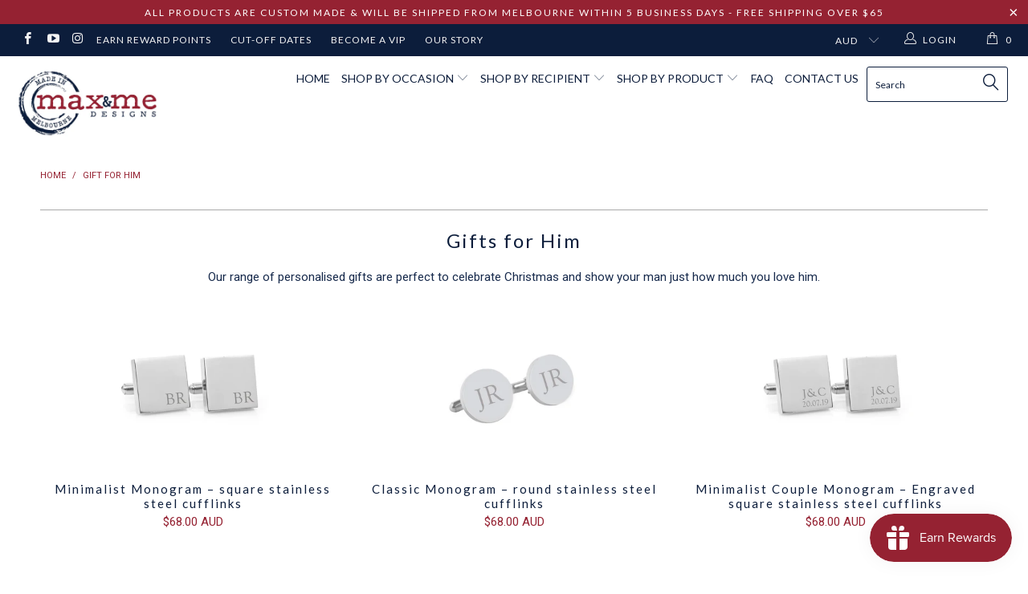

--- FILE ---
content_type: text/html; charset=utf-8
request_url: https://maxandmedesigns.com/collections/gift-for-him-1
body_size: 48761
content:


 <!DOCTYPE html>
<!--[if lt IE 7 ]><html class="ie ie6" lang="en"> <![endif]-->
<!--[if IE 7 ]><html class="ie ie7" lang="en"> <![endif]-->
<!--[if IE 8 ]><html class="ie ie8" lang="en"> <![endif]-->
<!--[if IE 9 ]><html class="ie ie9" lang="en"> <![endif]-->
<!--[if (gte IE 10)|!(IE)]><!--><html lang="en"> <!--<![endif]--> <head>
<meta name="p:domain_verify" content="ebae5148b0957a5bb358aeb228e3071c"/> <meta charset="utf-8"> <meta http-equiv="cleartype" content="on"> <meta name="robots" content="index,follow">
<meta name="google-site-verification" content="05B1Q1pRw_RBYi8hfRGug_koa0glfixoHKTEOcEM6pQ" />

<script src="//ajax.googleapis.com/ajax/libs/jquery/3.3.1/jquery.min.js" type="text/javascript"></script> <!-- Custom Fonts --> <link href="//fonts.googleapis.com/css?family=.|Oswald:light,normal,bold|Lato:light,normal,bold|Lato:light,normal,bold|Lato:light,normal,bold|Roboto:light,normal,bold|Roboto:light,normal,bold" rel="stylesheet" type="text/css" /> <!-- Stylesheets for Turbo 3.0.5 --> <link href="//maxandmedesigns.com/cdn/shop/t/10/assets/styles.scss.css?v=157153274524619802761700375486" rel="stylesheet" type="text/css" media="all" /> <script>
      /*! lazysizes - v3.0.0 */
      !function(a,b){var c=b(a,a.document);a.lazySizes=c,"object"==typeof module&&module.exports&&(module.exports=c)}(window,function(a,b){"use strict";if(b.getElementsByClassName){var c,d=b.documentElement,e=a.Date,f=a.HTMLPictureElement,g="addEventListener",h="getAttribute",i=a[g],j=a.setTimeout,k=a.requestAnimationFrame||j,l=a.requestIdleCallback,m=/^picture$/i,n=["load","error","lazyincluded","_lazyloaded"],o={},p=Array.prototype.forEach,q=function(a,b){return o[b]||(o[b]=new RegExp("(\\s|^)"+b+"(\\s|$)")),o[b].test(a[h]("class")||"")&&o[b]},r=function(a,b){q(a,b)||a.setAttribute("class",(a[h]("class")||"").trim()+" "+b)},s=function(a,b){var c;(c=q(a,b))&&a.setAttribute("class",(a[h]("class")||"").replace(c," "))},t=function(a,b,c){var d=c?g:"removeEventListener";c&&t(a,b),n.forEach(function(c){a[d](c,b)})},u=function(a,c,d,e,f){var g=b.createEvent("CustomEvent");return g.initCustomEvent(c,!e,!f,d||{}),a.dispatchEvent(g),g},v=function(b,d){var e;!f&&(e=a.picturefill||c.pf)?e({reevaluate:!0,elements:[b]}):d&&d.src&&(b.src=d.src)},w=function(a,b){return(getComputedStyle(a,null)||{})[b]},x=function(a,b,d){for(d=d||a.offsetWidth;d<c.minSize&&b&&!a._lazysizesWidth;)d=b.offsetWidth,b=b.parentNode;return d},y=function(){var a,c,d=[],e=[],f=d,g=function(){var b=f;for(f=d.length?e:d,a=!0,c=!1;b.length;)b.shift()();a=!1},h=function(d,e){a&&!e?d.apply(this,arguments):(f.push(d),c||(c=!0,(b.hidden?j:k)(g)))};return h._lsFlush=g,h}(),z=function(a,b){return b?function(){y(a)}:function(){var b=this,c=arguments;y(function(){a.apply(b,c)})}},A=function(a){var b,c=0,d=125,f=666,g=f,h=function(){b=!1,c=e.now(),a()},i=l?function(){l(h,{timeout:g}),g!==f&&(g=f)}:z(function(){j(h)},!0);return function(a){var f;(a=a===!0)&&(g=44),b||(b=!0,f=d-(e.now()-c),0>f&&(f=0),a||9>f&&l?i():j(i,f))}},B=function(a){var b,c,d=99,f=function(){b=null,a()},g=function(){var a=e.now()-c;d>a?j(g,d-a):(l||f)(f)};return function(){c=e.now(),b||(b=j(g,d))}},C=function(){var f,k,l,n,o,x,C,E,F,G,H,I,J,K,L,M=/^img$/i,N=/^iframe$/i,O="onscroll"in a&&!/glebot/.test(navigator.userAgent),P=0,Q=0,R=0,S=-1,T=function(a){R--,a&&a.target&&t(a.target,T),(!a||0>R||!a.target)&&(R=0)},U=function(a,c){var e,f=a,g="hidden"==w(b.body,"visibility")||"hidden"!=w(a,"visibility");for(F-=c,I+=c,G-=c,H+=c;g&&(f=f.offsetParent)&&f!=b.body&&f!=d;)g=(w(f,"opacity")||1)>0,g&&"visible"!=w(f,"overflow")&&(e=f.getBoundingClientRect(),g=H>e.left&&G<e.right&&I>e.top-1&&F<e.bottom+1);return g},V=function(){var a,e,g,i,j,m,n,p,q;if((o=c.loadMode)&&8>R&&(a=f.length)){e=0,S++,null==K&&("expand"in c||(c.expand=d.clientHeight>500&&d.clientWidth>500?500:370),J=c.expand,K=J*c.expFactor),K>Q&&1>R&&S>2&&o>2&&!b.hidden?(Q=K,S=0):Q=o>1&&S>1&&6>R?J:P;for(;a>e;e++)if(f[e]&&!f[e]._lazyRace)if(O)if((p=f[e][h]("data-expand"))&&(m=1*p)||(m=Q),q!==m&&(C=innerWidth+m*L,E=innerHeight+m,n=-1*m,q=m),g=f[e].getBoundingClientRect(),(I=g.bottom)>=n&&(F=g.top)<=E&&(H=g.right)>=n*L&&(G=g.left)<=C&&(I||H||G||F)&&(l&&3>R&&!p&&(3>o||4>S)||U(f[e],m))){if(ba(f[e]),j=!0,R>9)break}else!j&&l&&!i&&4>R&&4>S&&o>2&&(k[0]||c.preloadAfterLoad)&&(k[0]||!p&&(I||H||G||F||"auto"!=f[e][h](c.sizesAttr)))&&(i=k[0]||f[e]);else ba(f[e]);i&&!j&&ba(i)}},W=A(V),X=function(a){r(a.target,c.loadedClass),s(a.target,c.loadingClass),t(a.target,Z)},Y=z(X),Z=function(a){Y({target:a.target})},$=function(a,b){try{a.contentWindow.location.replace(b)}catch(c){a.src=b}},_=function(a){var b,d,e=a[h](c.srcsetAttr);(b=c.customMedia[a[h]("data-media")||a[h]("media")])&&a.setAttribute("media",b),e&&a.setAttribute("srcset",e),b&&(d=a.parentNode,d.insertBefore(a.cloneNode(),a),d.removeChild(a))},aa=z(function(a,b,d,e,f){var g,i,k,l,o,q;(o=u(a,"lazybeforeunveil",b)).defaultPrevented||(e&&(d?r(a,c.autosizesClass):a.setAttribute("sizes",e)),i=a[h](c.srcsetAttr),g=a[h](c.srcAttr),f&&(k=a.parentNode,l=k&&m.test(k.nodeName||"")),q=b.firesLoad||"src"in a&&(i||g||l),o={target:a},q&&(t(a,T,!0),clearTimeout(n),n=j(T,2500),r(a,c.loadingClass),t(a,Z,!0)),l&&p.call(k.getElementsByTagName("source"),_),i?a.setAttribute("srcset",i):g&&!l&&(N.test(a.nodeName)?$(a,g):a.src=g),(i||l)&&v(a,{src:g})),a._lazyRace&&delete a._lazyRace,s(a,c.lazyClass),y(function(){(!q||a.complete&&a.naturalWidth>1)&&(q?T(o):R--,X(o))},!0)}),ba=function(a){var b,d=M.test(a.nodeName),e=d&&(a[h](c.sizesAttr)||a[h]("sizes")),f="auto"==e;(!f&&l||!d||!a.src&&!a.srcset||a.complete||q(a,c.errorClass))&&(b=u(a,"lazyunveilread").detail,f&&D.updateElem(a,!0,a.offsetWidth),a._lazyRace=!0,R++,aa(a,b,f,e,d))},ca=function(){if(!l){if(e.now()-x<999)return void j(ca,999);var a=B(function(){c.loadMode=3,W()});l=!0,c.loadMode=3,W(),i("scroll",function(){3==c.loadMode&&(c.loadMode=2),a()},!0)}};return{_:function(){x=e.now(),f=b.getElementsByClassName(c.lazyClass),k=b.getElementsByClassName(c.lazyClass+" "+c.preloadClass),L=c.hFac,i("scroll",W,!0),i("resize",W,!0),a.MutationObserver?new MutationObserver(W).observe(d,{childList:!0,subtree:!0,attributes:!0}):(d[g]("DOMNodeInserted",W,!0),d[g]("DOMAttrModified",W,!0),setInterval(W,999)),i("hashchange",W,!0),["focus","mouseover","click","load","transitionend","animationend","webkitAnimationEnd"].forEach(function(a){b[g](a,W,!0)}),/d$|^c/.test(b.readyState)?ca():(i("load",ca),b[g]("DOMContentLoaded",W),j(ca,2e4)),f.length?(V(),y._lsFlush()):W()},checkElems:W,unveil:ba}}(),D=function(){var a,d=z(function(a,b,c,d){var e,f,g;if(a._lazysizesWidth=d,d+="px",a.setAttribute("sizes",d),m.test(b.nodeName||""))for(e=b.getElementsByTagName("source"),f=0,g=e.length;g>f;f++)e[f].setAttribute("sizes",d);c.detail.dataAttr||v(a,c.detail)}),e=function(a,b,c){var e,f=a.parentNode;f&&(c=x(a,f,c),e=u(a,"lazybeforesizes",{width:c,dataAttr:!!b}),e.defaultPrevented||(c=e.detail.width,c&&c!==a._lazysizesWidth&&d(a,f,e,c)))},f=function(){var b,c=a.length;if(c)for(b=0;c>b;b++)e(a[b])},g=B(f);return{_:function(){a=b.getElementsByClassName(c.autosizesClass),i("resize",g)},checkElems:g,updateElem:e}}(),E=function(){E.i||(E.i=!0,D._(),C._())};return function(){var b,d={lazyClass:"lazyload",loadedClass:"lazyloaded",loadingClass:"lazyloading",preloadClass:"lazypreload",errorClass:"lazyerror",autosizesClass:"lazyautosizes",srcAttr:"data-src",srcsetAttr:"data-srcset",sizesAttr:"data-sizes",minSize:40,customMedia:{},init:!0,expFactor:1.5,hFac:.8,loadMode:2};c=a.lazySizesConfig||a.lazysizesConfig||{};for(b in d)b in c||(c[b]=d[b]);a.lazySizesConfig=c,j(function(){c.init&&E()})}(),{cfg:c,autoSizer:D,loader:C,init:E,uP:v,aC:r,rC:s,hC:q,fire:u,gW:x,rAF:y}}});</script> <title>Gift for Him - Max &amp; Me Designs</title> <meta name="description" content="Gifts for Him  Our range of personalised gifts are perfect to celebrate Christmas and show your man just how much you love him. " />
    

    

<meta name="author" content="Max &amp; Me Designs">
<meta property="og:url" content="https://maxandmedesigns.com/collections/gift-for-him-1">
<meta property="og:site_name" content="Max &amp; Me Designs"> <meta property="og:type" content="product.group"> <meta property="og:title" content="Gift for Him"> <meta property="og:image" content="http://maxandmedesigns.com/cdn/shop/products/Minimalist-Monogram-Personalised-engraved-silver-cufflinks-Max-Me-Designs-cufflinks_600x.jpg?v=1616652733"> <meta property="og:image:secure_url" content="https://maxandmedesigns.com/cdn/shop/products/Minimalist-Monogram-Personalised-engraved-silver-cufflinks-Max-Me-Designs-cufflinks_600x.jpg?v=1616652733"> <meta property="og:description" content="Gifts for Him  Our range of personalised gifts are perfect to celebrate Christmas and show your man just how much you love him. ">




<meta name="twitter:card" content="summary"> <!-- Mobile Specific Metas --> <meta name="HandheldFriendly" content="True"> <meta name="MobileOptimized" content="320"> <meta name="viewport" content="width=device-width,initial-scale=1"> <meta name="theme-color" content="#ffffff"> <link rel="shortcut icon" type="image/x-icon" href="//maxandmedesigns.com/cdn/shop/files/Fav_32x32.png?v=1738405938">
    
    
    
    
    
    	<link rel="canonical" href="https://maxandmedesigns.com/collections/gift-for-him-1" /> <script>window.performance && window.performance.mark && window.performance.mark('shopify.content_for_header.start');</script><meta name="google-site-verification" content="0p81d-NHriAuMmDlJ1PlQO-y4FL6REv3DxkalI97pV0">
<meta id="shopify-digital-wallet" name="shopify-digital-wallet" content="/3987996787/digital_wallets/dialog">
<meta name="shopify-checkout-api-token" content="b88730d410ce77558e7d2b604ce850d5">
<meta id="in-context-paypal-metadata" data-shop-id="3987996787" data-venmo-supported="false" data-environment="production" data-locale="en_US" data-paypal-v4="true" data-currency="AUD">
<link rel="alternate" type="application/atom+xml" title="Feed" href="/collections/gift-for-him-1.atom" />
<link rel="alternate" type="application/json+oembed" href="https://maxandmedesigns.com/collections/gift-for-him-1.oembed">
<script async="async" src="/checkouts/internal/preloads.js?locale=en-AU"></script>
<link rel="preconnect" href="https://shop.app" crossorigin="anonymous">
<script async="async" src="https://shop.app/checkouts/internal/preloads.js?locale=en-AU&shop_id=3987996787" crossorigin="anonymous"></script>
<script id="apple-pay-shop-capabilities" type="application/json">{"shopId":3987996787,"countryCode":"AU","currencyCode":"AUD","merchantCapabilities":["supports3DS"],"merchantId":"gid:\/\/shopify\/Shop\/3987996787","merchantName":"Max \u0026 Me Designs","requiredBillingContactFields":["postalAddress","email","phone"],"requiredShippingContactFields":["postalAddress","email","phone"],"shippingType":"shipping","supportedNetworks":["visa","masterCard"],"total":{"type":"pending","label":"Max \u0026 Me Designs","amount":"1.00"},"shopifyPaymentsEnabled":true,"supportsSubscriptions":true}</script>
<script id="shopify-features" type="application/json">{"accessToken":"b88730d410ce77558e7d2b604ce850d5","betas":["rich-media-storefront-analytics"],"domain":"maxandmedesigns.com","predictiveSearch":true,"shopId":3987996787,"locale":"en"}</script>
<script>var Shopify = Shopify || {};
Shopify.shop = "max-and-me-designs.myshopify.com";
Shopify.locale = "en";
Shopify.currency = {"active":"AUD","rate":"1.0"};
Shopify.country = "AU";
Shopify.theme = {"name":"25Jun18 Bold eChic PROD turbo..| Bold | Apr.2.2022","id":122735132787,"schema_name":"Turbo","schema_version":"3.0.5","theme_store_id":null,"role":"main"};
Shopify.theme.handle = "null";
Shopify.theme.style = {"id":null,"handle":null};
Shopify.cdnHost = "maxandmedesigns.com/cdn";
Shopify.routes = Shopify.routes || {};
Shopify.routes.root = "/";</script>
<script type="module">!function(o){(o.Shopify=o.Shopify||{}).modules=!0}(window);</script>
<script>!function(o){function n(){var o=[];function n(){o.push(Array.prototype.slice.apply(arguments))}return n.q=o,n}var t=o.Shopify=o.Shopify||{};t.loadFeatures=n(),t.autoloadFeatures=n()}(window);</script>
<script>
  window.ShopifyPay = window.ShopifyPay || {};
  window.ShopifyPay.apiHost = "shop.app\/pay";
  window.ShopifyPay.redirectState = null;
</script>
<script id="shop-js-analytics" type="application/json">{"pageType":"collection"}</script>
<script defer="defer" async type="module" src="//maxandmedesigns.com/cdn/shopifycloud/shop-js/modules/v2/client.init-shop-cart-sync_BT-GjEfc.en.esm.js"></script>
<script defer="defer" async type="module" src="//maxandmedesigns.com/cdn/shopifycloud/shop-js/modules/v2/chunk.common_D58fp_Oc.esm.js"></script>
<script defer="defer" async type="module" src="//maxandmedesigns.com/cdn/shopifycloud/shop-js/modules/v2/chunk.modal_xMitdFEc.esm.js"></script>
<script type="module">
  await import("//maxandmedesigns.com/cdn/shopifycloud/shop-js/modules/v2/client.init-shop-cart-sync_BT-GjEfc.en.esm.js");
await import("//maxandmedesigns.com/cdn/shopifycloud/shop-js/modules/v2/chunk.common_D58fp_Oc.esm.js");
await import("//maxandmedesigns.com/cdn/shopifycloud/shop-js/modules/v2/chunk.modal_xMitdFEc.esm.js");

  window.Shopify.SignInWithShop?.initShopCartSync?.({"fedCMEnabled":true,"windoidEnabled":true});

</script>
<script>
  window.Shopify = window.Shopify || {};
  if (!window.Shopify.featureAssets) window.Shopify.featureAssets = {};
  window.Shopify.featureAssets['shop-js'] = {"shop-cart-sync":["modules/v2/client.shop-cart-sync_DZOKe7Ll.en.esm.js","modules/v2/chunk.common_D58fp_Oc.esm.js","modules/v2/chunk.modal_xMitdFEc.esm.js"],"init-fed-cm":["modules/v2/client.init-fed-cm_B6oLuCjv.en.esm.js","modules/v2/chunk.common_D58fp_Oc.esm.js","modules/v2/chunk.modal_xMitdFEc.esm.js"],"shop-cash-offers":["modules/v2/client.shop-cash-offers_D2sdYoxE.en.esm.js","modules/v2/chunk.common_D58fp_Oc.esm.js","modules/v2/chunk.modal_xMitdFEc.esm.js"],"shop-login-button":["modules/v2/client.shop-login-button_QeVjl5Y3.en.esm.js","modules/v2/chunk.common_D58fp_Oc.esm.js","modules/v2/chunk.modal_xMitdFEc.esm.js"],"pay-button":["modules/v2/client.pay-button_DXTOsIq6.en.esm.js","modules/v2/chunk.common_D58fp_Oc.esm.js","modules/v2/chunk.modal_xMitdFEc.esm.js"],"shop-button":["modules/v2/client.shop-button_DQZHx9pm.en.esm.js","modules/v2/chunk.common_D58fp_Oc.esm.js","modules/v2/chunk.modal_xMitdFEc.esm.js"],"avatar":["modules/v2/client.avatar_BTnouDA3.en.esm.js"],"init-windoid":["modules/v2/client.init-windoid_CR1B-cfM.en.esm.js","modules/v2/chunk.common_D58fp_Oc.esm.js","modules/v2/chunk.modal_xMitdFEc.esm.js"],"init-shop-for-new-customer-accounts":["modules/v2/client.init-shop-for-new-customer-accounts_C_vY_xzh.en.esm.js","modules/v2/client.shop-login-button_QeVjl5Y3.en.esm.js","modules/v2/chunk.common_D58fp_Oc.esm.js","modules/v2/chunk.modal_xMitdFEc.esm.js"],"init-shop-email-lookup-coordinator":["modules/v2/client.init-shop-email-lookup-coordinator_BI7n9ZSv.en.esm.js","modules/v2/chunk.common_D58fp_Oc.esm.js","modules/v2/chunk.modal_xMitdFEc.esm.js"],"init-shop-cart-sync":["modules/v2/client.init-shop-cart-sync_BT-GjEfc.en.esm.js","modules/v2/chunk.common_D58fp_Oc.esm.js","modules/v2/chunk.modal_xMitdFEc.esm.js"],"shop-toast-manager":["modules/v2/client.shop-toast-manager_DiYdP3xc.en.esm.js","modules/v2/chunk.common_D58fp_Oc.esm.js","modules/v2/chunk.modal_xMitdFEc.esm.js"],"init-customer-accounts":["modules/v2/client.init-customer-accounts_D9ZNqS-Q.en.esm.js","modules/v2/client.shop-login-button_QeVjl5Y3.en.esm.js","modules/v2/chunk.common_D58fp_Oc.esm.js","modules/v2/chunk.modal_xMitdFEc.esm.js"],"init-customer-accounts-sign-up":["modules/v2/client.init-customer-accounts-sign-up_iGw4briv.en.esm.js","modules/v2/client.shop-login-button_QeVjl5Y3.en.esm.js","modules/v2/chunk.common_D58fp_Oc.esm.js","modules/v2/chunk.modal_xMitdFEc.esm.js"],"shop-follow-button":["modules/v2/client.shop-follow-button_CqMgW2wH.en.esm.js","modules/v2/chunk.common_D58fp_Oc.esm.js","modules/v2/chunk.modal_xMitdFEc.esm.js"],"checkout-modal":["modules/v2/client.checkout-modal_xHeaAweL.en.esm.js","modules/v2/chunk.common_D58fp_Oc.esm.js","modules/v2/chunk.modal_xMitdFEc.esm.js"],"shop-login":["modules/v2/client.shop-login_D91U-Q7h.en.esm.js","modules/v2/chunk.common_D58fp_Oc.esm.js","modules/v2/chunk.modal_xMitdFEc.esm.js"],"lead-capture":["modules/v2/client.lead-capture_BJmE1dJe.en.esm.js","modules/v2/chunk.common_D58fp_Oc.esm.js","modules/v2/chunk.modal_xMitdFEc.esm.js"],"payment-terms":["modules/v2/client.payment-terms_Ci9AEqFq.en.esm.js","modules/v2/chunk.common_D58fp_Oc.esm.js","modules/v2/chunk.modal_xMitdFEc.esm.js"]};
</script>
<script>(function() {
  var isLoaded = false;
  function asyncLoad() {
    if (isLoaded) return;
    isLoaded = true;
    var urls = ["https:\/\/chimpstatic.com\/mcjs-connected\/js\/users\/63e0fc8b253b4e6d4e51c616c\/dbe9689f5a2a75527b47c1f5b.js?shop=max-and-me-designs.myshopify.com","https:\/\/js.smile.io\/v1\/smile-shopify.js?shop=max-and-me-designs.myshopify.com","\/\/app.backinstock.org\/widget\/27260_1675165881.js?category=bis\u0026v=6\u0026shop=max-and-me-designs.myshopify.com","https:\/\/cdn.hextom.com\/js\/freeshippingbar.js?shop=max-and-me-designs.myshopify.com"];
    for (var i = 0; i <urls.length; i++) {
      var s = document.createElement('script');
      s.type = 'text/javascript';
      s.async = true;
      s.src = urls[i];
      var x = document.getElementsByTagName('script')[0];
      x.parentNode.insertBefore(s, x);
    }
  };
  if(window.attachEvent) {
    window.attachEvent('onload', asyncLoad);
  } else {
    window.addEventListener('load', asyncLoad, false);
  }
})();</script>
<script id="__st">var __st={"a":3987996787,"offset":39600,"reqid":"53823441-d74f-40d2-ae2c-b9393f74af02-1769412241","pageurl":"maxandmedesigns.com\/collections\/gift-for-him-1","u":"159e1fdb0506","p":"collection","rtyp":"collection","rid":59538636915};</script>
<script>window.ShopifyPaypalV4VisibilityTracking = true;</script>
<script id="captcha-bootstrap">!function(){'use strict';const t='contact',e='account',n='new_comment',o=[[t,t],['blogs',n],['comments',n],[t,'customer']],c=[[e,'customer_login'],[e,'guest_login'],[e,'recover_customer_password'],[e,'create_customer']],r=t=>t.map((([t,e])=>`form[action*='/${t}']:not([data-nocaptcha='true']) input[name='form_type'][value='${e}']`)).join(','),a=t=>()=>t?[...document.querySelectorAll(t)].map((t=>t.form)):[];function s(){const t=[...o],e=r(t);return a(e)}const i='password',u='form_key',d=['recaptcha-v3-token','g-recaptcha-response','h-captcha-response',i],f=()=>{try{return window.sessionStorage}catch{return}},m='__shopify_v',_=t=>t.elements[u];function p(t,e,n=!1){try{const o=window.sessionStorage,c=JSON.parse(o.getItem(e)),{data:r}=function(t){const{data:e,action:n}=t;return t[m]||n?{data:e,action:n}:{data:t,action:n}}(c);for(const[e,n]of Object.entries(r))t.elements[e]&&(t.elements[e].value=n);n&&o.removeItem(e)}catch(o){console.error('form repopulation failed',{error:o})}}const l='form_type',E='cptcha';function T(t){t.dataset[E]=!0}const w=window,h=w.document,L='Shopify',v='ce_forms',y='captcha';let A=!1;((t,e)=>{const n=(g='f06e6c50-85a8-45c8-87d0-21a2b65856fe',I='https://cdn.shopify.com/shopifycloud/storefront-forms-hcaptcha/ce_storefront_forms_captcha_hcaptcha.v1.5.2.iife.js',D={infoText:'Protected by hCaptcha',privacyText:'Privacy',termsText:'Terms'},(t,e,n)=>{const o=w[L][v],c=o.bindForm;if(c)return c(t,g,e,D).then(n);var r;o.q.push([[t,g,e,D],n]),r=I,A||(h.body.append(Object.assign(h.createElement('script'),{id:'captcha-provider',async:!0,src:r})),A=!0)});var g,I,D;w[L]=w[L]||{},w[L][v]=w[L][v]||{},w[L][v].q=[],w[L][y]=w[L][y]||{},w[L][y].protect=function(t,e){n(t,void 0,e),T(t)},Object.freeze(w[L][y]),function(t,e,n,w,h,L){const[v,y,A,g]=function(t,e,n){const i=e?o:[],u=t?c:[],d=[...i,...u],f=r(d),m=r(i),_=r(d.filter((([t,e])=>n.includes(e))));return[a(f),a(m),a(_),s()]}(w,h,L),I=t=>{const e=t.target;return e instanceof HTMLFormElement?e:e&&e.form},D=t=>v().includes(t);t.addEventListener('submit',(t=>{const e=I(t);if(!e)return;const n=D(e)&&!e.dataset.hcaptchaBound&&!e.dataset.recaptchaBound,o=_(e),c=g().includes(e)&&(!o||!o.value);(n||c)&&t.preventDefault(),c&&!n&&(function(t){try{if(!f())return;!function(t){const e=f();if(!e)return;const n=_(t);if(!n)return;const o=n.value;o&&e.removeItem(o)}(t);const e=Array.from(Array(32),(()=>Math.random().toString(36)[2])).join('');!function(t,e){_(t)||t.append(Object.assign(document.createElement('input'),{type:'hidden',name:u})),t.elements[u].value=e}(t,e),function(t,e){const n=f();if(!n)return;const o=[...t.querySelectorAll(`input[type='${i}']`)].map((({name:t})=>t)),c=[...d,...o],r={};for(const[a,s]of new FormData(t).entries())c.includes(a)||(r[a]=s);n.setItem(e,JSON.stringify({[m]:1,action:t.action,data:r}))}(t,e)}catch(e){console.error('failed to persist form',e)}}(e),e.submit())}));const S=(t,e)=>{t&&!t.dataset[E]&&(n(t,e.some((e=>e===t))),T(t))};for(const o of['focusin','change'])t.addEventListener(o,(t=>{const e=I(t);D(e)&&S(e,y())}));const B=e.get('form_key'),M=e.get(l),P=B&&M;t.addEventListener('DOMContentLoaded',(()=>{const t=y();if(P)for(const e of t)e.elements[l].value===M&&p(e,B);[...new Set([...A(),...v().filter((t=>'true'===t.dataset.shopifyCaptcha))])].forEach((e=>S(e,t)))}))}(h,new URLSearchParams(w.location.search),n,t,e,['guest_login'])})(!0,!0)}();</script>
<script integrity="sha256-4kQ18oKyAcykRKYeNunJcIwy7WH5gtpwJnB7kiuLZ1E=" data-source-attribution="shopify.loadfeatures" defer="defer" src="//maxandmedesigns.com/cdn/shopifycloud/storefront/assets/storefront/load_feature-a0a9edcb.js" crossorigin="anonymous"></script>
<script crossorigin="anonymous" defer="defer" src="//maxandmedesigns.com/cdn/shopifycloud/storefront/assets/shopify_pay/storefront-65b4c6d7.js?v=20250812"></script>
<script data-source-attribution="shopify.dynamic_checkout.dynamic.init">var Shopify=Shopify||{};Shopify.PaymentButton=Shopify.PaymentButton||{isStorefrontPortableWallets:!0,init:function(){window.Shopify.PaymentButton.init=function(){};var t=document.createElement("script");t.src="https://maxandmedesigns.com/cdn/shopifycloud/portable-wallets/latest/portable-wallets.en.js",t.type="module",document.head.appendChild(t)}};
</script>
<script data-source-attribution="shopify.dynamic_checkout.buyer_consent">
  function portableWalletsHideBuyerConsent(e){var t=document.getElementById("shopify-buyer-consent"),n=document.getElementById("shopify-subscription-policy-button");t&&n&&(t.classList.add("hidden"),t.setAttribute("aria-hidden","true"),n.removeEventListener("click",e))}function portableWalletsShowBuyerConsent(e){var t=document.getElementById("shopify-buyer-consent"),n=document.getElementById("shopify-subscription-policy-button");t&&n&&(t.classList.remove("hidden"),t.removeAttribute("aria-hidden"),n.addEventListener("click",e))}window.Shopify?.PaymentButton&&(window.Shopify.PaymentButton.hideBuyerConsent=portableWalletsHideBuyerConsent,window.Shopify.PaymentButton.showBuyerConsent=portableWalletsShowBuyerConsent);
</script>
<script data-source-attribution="shopify.dynamic_checkout.cart.bootstrap">document.addEventListener("DOMContentLoaded",(function(){function t(){return document.querySelector("shopify-accelerated-checkout-cart, shopify-accelerated-checkout")}if(t())Shopify.PaymentButton.init();else{new MutationObserver((function(e,n){t()&&(Shopify.PaymentButton.init(),n.disconnect())})).observe(document.body,{childList:!0,subtree:!0})}}));
</script>
<link id="shopify-accelerated-checkout-styles" rel="stylesheet" media="screen" href="https://maxandmedesigns.com/cdn/shopifycloud/portable-wallets/latest/accelerated-checkout-backwards-compat.css" crossorigin="anonymous">
<style id="shopify-accelerated-checkout-cart">
        #shopify-buyer-consent {
  margin-top: 1em;
  display: inline-block;
  width: 100%;
}

#shopify-buyer-consent.hidden {
  display: none;
}

#shopify-subscription-policy-button {
  background: none;
  border: none;
  padding: 0;
  text-decoration: underline;
  font-size: inherit;
  cursor: pointer;
}

#shopify-subscription-policy-button::before {
  box-shadow: none;
}

      </style>

<script>window.performance && window.performance.mark && window.performance.mark('shopify.content_for_header.end');</script>

<script>
    window.BOLD = window.BOLD || {};
        window.BOLD.options = window.BOLD.options || {};
        window.BOLD.options.settings = window.BOLD.options.settings || {};
        window.BOLD.options.settings.v1_variant_mode = window.BOLD.options.settings.v1_variant_mode || true;
        window.BOLD.options.settings.hybrid_fix_auto_insert_inputs =
        window.BOLD.options.settings.hybrid_fix_auto_insert_inputs || true;
</script>

<script>window.BOLD = window.BOLD || {};
    window.BOLD.common = window.BOLD.common || {};
    window.BOLD.common.Shopify = window.BOLD.common.Shopify || {};
    window.BOLD.common.Shopify.shop = {
      domain: 'maxandmedesigns.com',
      permanent_domain: 'max-and-me-designs.myshopify.com',
      url: 'https://maxandmedesigns.com',
      secure_url: 'https://maxandmedesigns.com',
      money_format: "\u003cspan class=money\u003e${{amount}} AUD\u003c\/span\u003e",
      currency: "AUD"
    };
    window.BOLD.common.Shopify.customer = {
      id: null,
      tags: null,
    };
    window.BOLD.common.Shopify.cart = {"note":null,"attributes":{},"original_total_price":0,"total_price":0,"total_discount":0,"total_weight":0.0,"item_count":0,"items":[],"requires_shipping":false,"currency":"AUD","items_subtotal_price":0,"cart_level_discount_applications":[],"checkout_charge_amount":0};
    window.BOLD.common.template = 'collection';window.BOLD.common.Shopify.formatMoney = function(money, format) {
        function n(t, e) {
            return "undefined" == typeof t ? e : t
        }
        function r(t, e, r, i) {
            if (e = n(e, 2),
                r = n(r, ","),
                i = n(i, "."),
            isNaN(t) || null == t)
                return 0;
            t = (t / 100).toFixed(e);
            var o = t.split(".")
                , a = o[0].replace(/(\d)(?=(\d\d\d)+(?!\d))/g, "$1" + r)
                , s = o[1] ? i + o[1] : "";
            return a + s
        }
        "string" == typeof money && (money = money.replace(".", ""));
        var i = ""
            , o = /\{\{\s*(\w+)\s*\}\}/
            , a = format || window.BOLD.common.Shopify.shop.money_format || window.Shopify.money_format || "$ {{ amount }}";
        switch (a.match(o)[1]) {
            case "amount":
                i = r(money, 2, ",", ".");
                break;
            case "amount_no_decimals":
                i = r(money, 0, ",", ".");
                break;
            case "amount_with_comma_separator":
                i = r(money, 2, ".", ",");
                break;
            case "amount_no_decimals_with_comma_separator":
                i = r(money, 0, ".", ",");
                break;
            case "amount_with_space_separator":
                i = r(money, 2, " ", ",");
                break;
            case "amount_no_decimals_with_space_separator":
                i = r(money, 0, " ", ",");
                break;
            case "amount_with_apostrophe_separator":
                i = r(money, 2, "'", ".");
                break;
        }
        return a.replace(o, i);
    };
    window.BOLD.common.Shopify.saveProduct = function (handle, product) {
      if (typeof handle === 'string' && typeof window.BOLD.common.Shopify.products[handle] === 'undefined') {
        if (typeof product === 'number') {
          window.BOLD.common.Shopify.handles[product] = handle;
          product = { id: product };
        }
        window.BOLD.common.Shopify.products[handle] = product;
      }
    };
    window.BOLD.common.Shopify.saveVariant = function (variant_id, variant) {
      if (typeof variant_id === 'number' && typeof window.BOLD.common.Shopify.variants[variant_id] === 'undefined') {
        window.BOLD.common.Shopify.variants[variant_id] = variant;
      }
    };window.BOLD.common.Shopify.products = window.BOLD.common.Shopify.products || {};
    window.BOLD.common.Shopify.variants = window.BOLD.common.Shopify.variants || {};
    window.BOLD.common.Shopify.handles = window.BOLD.common.Shopify.handles || {};window.BOLD.common.Shopify.saveProduct(null, null);window.BOLD.apps_installed = {"Product Options":2} || {};window.BOLD.common.Shopify.saveProduct("minimalist-monogram-square-stainless-steel-cufflinks", 881022894195);window.BOLD.common.Shopify.saveVariant(9670278873203, { product_id: 881022894195, product_handle: "minimalist-monogram-square-stainless-steel-cufflinks", price: 6800, group_id: '', csp_metafield: {}});window.BOLD.common.Shopify.saveProduct("classic-monogram-round-stainless-steel-cufflinks-2", 881319968883);window.BOLD.common.Shopify.saveVariant(9673041117299, { product_id: 881319968883, product_handle: "classic-monogram-round-stainless-steel-cufflinks-2", price: 6800, group_id: '', csp_metafield: {}});window.BOLD.common.Shopify.saveVariant(29461095972979, { product_id: 881319968883, product_handle: "classic-monogram-round-stainless-steel-cufflinks-2", price: 6800, group_id: '', csp_metafield: {}});window.BOLD.common.Shopify.saveVariant(29461096005747, { product_id: 881319968883, product_handle: "classic-monogram-round-stainless-steel-cufflinks-2", price: 6800, group_id: '', csp_metafield: {}});window.BOLD.common.Shopify.saveProduct("minimalist-couple-monogram-engraved-square-stainless-steel-cufflinks-1", 1729911685235);window.BOLD.common.Shopify.saveVariant(17058090188915, { product_id: 1729911685235, product_handle: "minimalist-couple-monogram-engraved-square-stainless-steel-cufflinks-1", price: 6800, group_id: '', csp_metafield: {}});window.BOLD.common.Shopify.saveProduct("minimalist-monogram-black-and-silver-cufflinks", 3932813557875);window.BOLD.common.Shopify.saveVariant(29427844677747, { product_id: 3932813557875, product_handle: "minimalist-monogram-black-and-silver-cufflinks", price: 6800, group_id: '', csp_metafield: {}});window.BOLD.common.Shopify.saveProduct("classic-monogram-square-stainless-steel-cufflinks-design", 881332781171);window.BOLD.common.Shopify.saveVariant(9673137324147, { product_id: 881332781171, product_handle: "classic-monogram-square-stainless-steel-cufflinks-design", price: 6800, group_id: '', csp_metafield: {}});window.BOLD.common.Shopify.saveProduct("say-my-name-personalised-round-stainless-steel-cufflinks", 893418733683);window.BOLD.common.Shopify.saveVariant(9837661749363, { product_id: 893418733683, product_handle: "say-my-name-personalised-round-stainless-steel-cufflinks", price: 6800, group_id: '', csp_metafield: {}});window.BOLD.common.Shopify.saveProduct("couple-infinity-monogram-engraved-square-stainless-steel-cufflinks", 893790126195);window.BOLD.common.Shopify.saveVariant(9843481313395, { product_id: 893790126195, product_handle: "couple-infinity-monogram-engraved-square-stainless-steel-cufflinks", price: 6800, group_id: '', csp_metafield: {}});window.BOLD.common.Shopify.saveProduct("classic-monogram-round-stainless-steel-cufflinks", 893784752243);window.BOLD.common.Shopify.saveVariant(9843294634099, { product_id: 893784752243, product_handle: "classic-monogram-round-stainless-steel-cufflinks", price: 6800, group_id: '', csp_metafield: {}});window.BOLD.common.Shopify.saveProduct("classic-couple-monogram-engraved-square-stainless-steel-cufflinks", 893795074163);window.BOLD.common.Shopify.saveVariant(9843660816499, { product_id: 893795074163, product_handle: "classic-couple-monogram-engraved-square-stainless-steel-cufflinks", price: 6800, group_id: '', csp_metafield: {}});window.BOLD.common.Shopify.saveProduct("minimalist-wedding-cufflinks-couple-monogram-engraved-square-stainless-steel-cufflinks", 6801393057907);window.BOLD.common.Shopify.saveVariant(39946928750707, { product_id: 6801393057907, product_handle: "minimalist-wedding-cufflinks-couple-monogram-engraved-square-stainless-steel-cufflinks", price: 6800, group_id: '', csp_metafield: {}});window.BOLD.common.Shopify.saveProduct("minimalist-couple-love-heart-monogram-engraved-square-stainless-steel-cufflinks", 893471883379);window.BOLD.common.Shopify.saveVariant(9838699839603, { product_id: 893471883379, product_handle: "minimalist-couple-love-heart-monogram-engraved-square-stainless-steel-cufflinks", price: 6800, group_id: '', csp_metafield: {}});window.BOLD.common.Shopify.saveProduct("minimalist-couple-infinity-monogram-engraved-square-stainless-steel-cufflinks", 893480370291);window.BOLD.common.Shopify.saveVariant(9838859616371, { product_id: 893480370291, product_handle: "minimalist-couple-infinity-monogram-engraved-square-stainless-steel-cufflinks", price: 6800, group_id: '', csp_metafield: {}});window.BOLD.common.Shopify.saveProduct("couple-monogram-round-stainless-steel-cufflinks", 893797040243);window.BOLD.common.Shopify.saveVariant(9843751288947, { product_id: 893797040243, product_handle: "couple-monogram-round-stainless-steel-cufflinks", price: 6800, group_id: '', csp_metafield: {}});window.BOLD.common.Shopify.saveProduct("classic-monogram-oval-stainless-steel-cufflinks", 881304666227);window.BOLD.common.Shopify.saveVariant(9672929640563, { product_id: 881304666227, product_handle: "classic-monogram-oval-stainless-steel-cufflinks", price: 6800, group_id: '', csp_metafield: {}});window.BOLD.common.Shopify.saveProduct("amazing-husband-personalised-cufflinks", 881232871539);window.BOLD.common.Shopify.saveVariant(9672181055603, { product_id: 881232871539, product_handle: "amazing-husband-personalised-cufflinks", price: 6800, group_id: '', csp_metafield: {}});window.BOLD.common.Shopify.saveProduct("roman-numerals-square-stainless-steel-cufflinks", 893483483251);window.BOLD.common.Shopify.saveVariant(9838930886771, { product_id: 893483483251, product_handle: "roman-numerals-square-stainless-steel-cufflinks", price: 6800, group_id: '', csp_metafield: {}});window.BOLD.common.Shopify.saveProduct("hearts-arrows-engraved-square-stainless-steel-cufflinks", 881385308275);window.BOLD.common.Shopify.saveVariant(9673539649651, { product_id: 881385308275, product_handle: "hearts-arrows-engraved-square-stainless-steel-cufflinks", price: 6800, group_id: '', csp_metafield: {}});window.BOLD.common.Shopify.saveProduct("couple-monogram-now-forever-engraved-square-stainless-steel-cufflinks", 893799071859);window.BOLD.common.Shopify.saveVariant(9843835633779, { product_id: 893799071859, product_handle: "couple-monogram-now-forever-engraved-square-stainless-steel-cufflinks", price: 6800, group_id: '', csp_metafield: {}});window.BOLD.common.Shopify.saveProduct("couple-love-heart-monogram-round-stainless-steel-cufflinks", 893792223347);window.BOLD.common.Shopify.saveVariant(9843569721459, { product_id: 893792223347, product_handle: "couple-love-heart-monogram-round-stainless-steel-cufflinks", price: 6800, group_id: '', csp_metafield: {}});window.BOLD.common.Shopify.saveProduct("mr-mrs-round-stainless-steel-cufflinks", 893808771187);window.BOLD.common.Shopify.saveVariant(9844018643059, { product_id: 893808771187, product_handle: "mr-mrs-round-stainless-steel-cufflinks", price: 6800, group_id: '', csp_metafield: {}});window.BOLD.common.Shopify.metafields = window.BOLD.common.Shopify.metafields || {};window.BOLD.common.Shopify.metafields["bold_rp"] = {};window.BOLD.common.Shopify.metafields["bold_csp_defaults"] = {};window.BOLD.common.cacheParams = window.BOLD.common.cacheParams || {};
    window.BOLD.common.cacheParams.options = 1667991819;
</script>

<script>
    window.BOLD.common.cacheParams.options = 1768910254;
</script>
<link href="//maxandmedesigns.com/cdn/shop/t/10/assets/bold-options.css?v=123160307633435409531648913879" rel="stylesheet" type="text/css" media="all" />
<script defer src="https://options.shopapps.site/js/options.js"></script> <!-- 18/6/2018 jetro added pinterest functionality --> <script type="text/javascript" src="https://assets.pinterest.com/js/pinit.js"
          data-pin-hover="true"      ></script><!-- BEGIN app block: shopify://apps/judge-me-reviews/blocks/judgeme_core/61ccd3b1-a9f2-4160-9fe9-4fec8413e5d8 --><!-- Start of Judge.me Core -->






<link rel="dns-prefetch" href="https://cdnwidget.judge.me">
<link rel="dns-prefetch" href="https://cdn.judge.me">
<link rel="dns-prefetch" href="https://cdn1.judge.me">
<link rel="dns-prefetch" href="https://api.judge.me">

<script data-cfasync='false' class='jdgm-settings-script'>window.jdgmSettings={"pagination":5,"disable_web_reviews":false,"badge_no_review_text":"No reviews","badge_n_reviews_text":"{{ n }} review/reviews","badge_star_color":"#952232","hide_badge_preview_if_no_reviews":true,"badge_hide_text":false,"enforce_center_preview_badge":false,"widget_title":"Customer Reviews","widget_open_form_text":"Write a review","widget_close_form_text":"Cancel review","widget_refresh_page_text":"Refresh page","widget_summary_text":"Based on {{ number_of_reviews }} review/reviews","widget_no_review_text":"Be the first to write a review","widget_name_field_text":"Display name","widget_verified_name_field_text":"Verified Name (public)","widget_name_placeholder_text":"Display name","widget_required_field_error_text":"This field is required.","widget_email_field_text":"Email address","widget_verified_email_field_text":"Verified Email (private, can not be edited)","widget_email_placeholder_text":"Your email address","widget_email_field_error_text":"Please enter a valid email address.","widget_rating_field_text":"Rating","widget_review_title_field_text":"Review Title","widget_review_title_placeholder_text":"Give your review a title","widget_review_body_field_text":"Review content","widget_review_body_placeholder_text":"Start writing here...","widget_pictures_field_text":"Picture/Video (optional)","widget_submit_review_text":"Submit Review","widget_submit_verified_review_text":"Submit Verified Review","widget_submit_success_msg_with_auto_publish":"Thank you! Please refresh the page in a few moments to see your review. You can remove or edit your review by logging into \u003ca href='https://judge.me/login' target='_blank' rel='nofollow noopener'\u003eJudge.me\u003c/a\u003e","widget_submit_success_msg_no_auto_publish":"Thank you! Your review will be published as soon as it is approved by the shop admin. You can remove or edit your review by logging into \u003ca href='https://judge.me/login' target='_blank' rel='nofollow noopener'\u003eJudge.me\u003c/a\u003e","widget_show_default_reviews_out_of_total_text":"Showing {{ n_reviews_shown }} out of {{ n_reviews }} reviews.","widget_show_all_link_text":"Show all","widget_show_less_link_text":"Show less","widget_author_said_text":"{{ reviewer_name }} said:","widget_days_text":"{{ n }} days ago","widget_weeks_text":"{{ n }} week/weeks ago","widget_months_text":"{{ n }} month/months ago","widget_years_text":"{{ n }} year/years ago","widget_yesterday_text":"Yesterday","widget_today_text":"Today","widget_replied_text":"\u003e\u003e {{ shop_name }} replied:","widget_read_more_text":"Read more","widget_reviewer_name_as_initial":"","widget_rating_filter_color":"#fbcd0a","widget_rating_filter_see_all_text":"See all reviews","widget_sorting_most_recent_text":"Most Recent","widget_sorting_highest_rating_text":"Highest Rating","widget_sorting_lowest_rating_text":"Lowest Rating","widget_sorting_with_pictures_text":"Only Pictures","widget_sorting_most_helpful_text":"Most Helpful","widget_open_question_form_text":"Ask a question","widget_reviews_subtab_text":"Reviews","widget_questions_subtab_text":"Questions","widget_question_label_text":"Question","widget_answer_label_text":"Answer","widget_question_placeholder_text":"Write your question here","widget_submit_question_text":"Submit Question","widget_question_submit_success_text":"Thank you for your question! We will notify you once it gets answered.","widget_star_color":"#952232","verified_badge_text":"Verified","verified_badge_bg_color":"","verified_badge_text_color":"","verified_badge_placement":"left-of-reviewer-name","widget_review_max_height":"","widget_hide_border":false,"widget_social_share":false,"widget_thumb":false,"widget_review_location_show":false,"widget_location_format":"","all_reviews_include_out_of_store_products":true,"all_reviews_out_of_store_text":"(out of store)","all_reviews_pagination":100,"all_reviews_product_name_prefix_text":"about","enable_review_pictures":true,"enable_question_anwser":false,"widget_theme":"default","review_date_format":"timestamp","default_sort_method":"most-recent","widget_product_reviews_subtab_text":"Product Reviews","widget_shop_reviews_subtab_text":"Shop Reviews","widget_other_products_reviews_text":"Reviews for other products","widget_store_reviews_subtab_text":"Store reviews","widget_no_store_reviews_text":"This store hasn't received any reviews yet","widget_web_restriction_product_reviews_text":"This product hasn't received any reviews yet","widget_no_items_text":"No items found","widget_show_more_text":"Show more","widget_write_a_store_review_text":"Write a Store Review","widget_other_languages_heading":"Reviews in Other Languages","widget_translate_review_text":"Translate review to {{ language }}","widget_translating_review_text":"Translating...","widget_show_original_translation_text":"Show original ({{ language }})","widget_translate_review_failed_text":"Review couldn't be translated.","widget_translate_review_retry_text":"Retry","widget_translate_review_try_again_later_text":"Try again later","show_product_url_for_grouped_product":false,"widget_sorting_pictures_first_text":"Pictures First","show_pictures_on_all_rev_page_mobile":false,"show_pictures_on_all_rev_page_desktop":false,"floating_tab_hide_mobile_install_preference":false,"floating_tab_button_name":"★ Reviews","floating_tab_title":"Let customers speak for us","floating_tab_button_color":"","floating_tab_button_background_color":"","floating_tab_url":"","floating_tab_url_enabled":false,"floating_tab_tab_style":"text","all_reviews_text_badge_text":"Customers rate us {{ shop.metafields.judgeme.all_reviews_rating | round: 1 }}/5 based on {{ shop.metafields.judgeme.all_reviews_count }} reviews.","all_reviews_text_badge_text_branded_style":"{{ shop.metafields.judgeme.all_reviews_rating | round: 1 }} out of 5 stars based on {{ shop.metafields.judgeme.all_reviews_count }} reviews","is_all_reviews_text_badge_a_link":false,"show_stars_for_all_reviews_text_badge":false,"all_reviews_text_badge_url":"","all_reviews_text_style":"branded","all_reviews_text_color_style":"judgeme_brand_color","all_reviews_text_color":"#108474","all_reviews_text_show_jm_brand":false,"featured_carousel_show_header":true,"featured_carousel_title":"Let customers speak for us","testimonials_carousel_title":"Customers are saying","videos_carousel_title":"Real customer stories","cards_carousel_title":"Customers are saying","featured_carousel_count_text":"from {{ n }} reviews","featured_carousel_add_link_to_all_reviews_page":false,"featured_carousel_url":"","featured_carousel_show_images":true,"featured_carousel_autoslide_interval":5,"featured_carousel_arrows_on_the_sides":false,"featured_carousel_height":250,"featured_carousel_width":80,"featured_carousel_image_size":0,"featured_carousel_image_height":250,"featured_carousel_arrow_color":"#eeeeee","verified_count_badge_style":"branded","verified_count_badge_orientation":"horizontal","verified_count_badge_color_style":"judgeme_brand_color","verified_count_badge_color":"#108474","is_verified_count_badge_a_link":false,"verified_count_badge_url":"","verified_count_badge_show_jm_brand":true,"widget_rating_preset_default":5,"widget_first_sub_tab":"product-reviews","widget_show_histogram":true,"widget_histogram_use_custom_color":false,"widget_pagination_use_custom_color":false,"widget_star_use_custom_color":false,"widget_verified_badge_use_custom_color":false,"widget_write_review_use_custom_color":false,"picture_reminder_submit_button":"Upload Pictures","enable_review_videos":false,"mute_video_by_default":false,"widget_sorting_videos_first_text":"Videos First","widget_review_pending_text":"Pending","featured_carousel_items_for_large_screen":3,"social_share_options_order":"Facebook,Twitter","remove_microdata_snippet":false,"disable_json_ld":false,"enable_json_ld_products":false,"preview_badge_show_question_text":false,"preview_badge_no_question_text":"No questions","preview_badge_n_question_text":"{{ number_of_questions }} question/questions","qa_badge_show_icon":false,"qa_badge_position":"same-row","remove_judgeme_branding":false,"widget_add_search_bar":false,"widget_search_bar_placeholder":"Search","widget_sorting_verified_only_text":"Verified only","featured_carousel_theme":"default","featured_carousel_show_rating":true,"featured_carousel_show_title":true,"featured_carousel_show_body":true,"featured_carousel_show_date":false,"featured_carousel_show_reviewer":true,"featured_carousel_show_product":false,"featured_carousel_header_background_color":"#108474","featured_carousel_header_text_color":"#ffffff","featured_carousel_name_product_separator":"reviewed","featured_carousel_full_star_background":"#108474","featured_carousel_empty_star_background":"#dadada","featured_carousel_vertical_theme_background":"#f9fafb","featured_carousel_verified_badge_enable":true,"featured_carousel_verified_badge_color":"#108474","featured_carousel_border_style":"round","featured_carousel_review_line_length_limit":3,"featured_carousel_more_reviews_button_text":"Read more reviews","featured_carousel_view_product_button_text":"View product","all_reviews_page_load_reviews_on":"scroll","all_reviews_page_load_more_text":"Load More Reviews","disable_fb_tab_reviews":false,"enable_ajax_cdn_cache":false,"widget_advanced_speed_features":5,"widget_public_name_text":"displayed publicly like","default_reviewer_name":"John Smith","default_reviewer_name_has_non_latin":true,"widget_reviewer_anonymous":"Anonymous","medals_widget_title":"Judge.me Review Medals","medals_widget_background_color":"#f9fafb","medals_widget_position":"footer_all_pages","medals_widget_border_color":"#f9fafb","medals_widget_verified_text_position":"left","medals_widget_use_monochromatic_version":false,"medals_widget_elements_color":"#108474","show_reviewer_avatar":true,"widget_invalid_yt_video_url_error_text":"Not a YouTube video URL","widget_max_length_field_error_text":"Please enter no more than {0} characters.","widget_show_country_flag":false,"widget_show_collected_via_shop_app":true,"widget_verified_by_shop_badge_style":"light","widget_verified_by_shop_text":"Verified by Shop","widget_show_photo_gallery":false,"widget_load_with_code_splitting":true,"widget_ugc_install_preference":false,"widget_ugc_title":"Made by us, Shared by you","widget_ugc_subtitle":"Tag us to see your picture featured in our page","widget_ugc_arrows_color":"#ffffff","widget_ugc_primary_button_text":"Buy Now","widget_ugc_primary_button_background_color":"#108474","widget_ugc_primary_button_text_color":"#ffffff","widget_ugc_primary_button_border_width":"0","widget_ugc_primary_button_border_style":"none","widget_ugc_primary_button_border_color":"#108474","widget_ugc_primary_button_border_radius":"25","widget_ugc_secondary_button_text":"Load More","widget_ugc_secondary_button_background_color":"#ffffff","widget_ugc_secondary_button_text_color":"#108474","widget_ugc_secondary_button_border_width":"2","widget_ugc_secondary_button_border_style":"solid","widget_ugc_secondary_button_border_color":"#108474","widget_ugc_secondary_button_border_radius":"25","widget_ugc_reviews_button_text":"View Reviews","widget_ugc_reviews_button_background_color":"#ffffff","widget_ugc_reviews_button_text_color":"#108474","widget_ugc_reviews_button_border_width":"2","widget_ugc_reviews_button_border_style":"solid","widget_ugc_reviews_button_border_color":"#108474","widget_ugc_reviews_button_border_radius":"25","widget_ugc_reviews_button_link_to":"judgeme-reviews-page","widget_ugc_show_post_date":true,"widget_ugc_max_width":"800","widget_rating_metafield_value_type":true,"widget_primary_color":"#0C1D3A","widget_enable_secondary_color":false,"widget_secondary_color":"#edf5f5","widget_summary_average_rating_text":"{{ average_rating }} out of 5","widget_media_grid_title":"Customer photos \u0026 videos","widget_media_grid_see_more_text":"See more","widget_round_style":false,"widget_show_product_medals":true,"widget_verified_by_judgeme_text":"Verified by Judge.me","widget_show_store_medals":true,"widget_verified_by_judgeme_text_in_store_medals":"Verified by Judge.me","widget_media_field_exceed_quantity_message":"Sorry, we can only accept {{ max_media }} for one review.","widget_media_field_exceed_limit_message":"{{ file_name }} is too large, please select a {{ media_type }} less than {{ size_limit }}MB.","widget_review_submitted_text":"Review Submitted!","widget_question_submitted_text":"Question Submitted!","widget_close_form_text_question":"Cancel","widget_write_your_answer_here_text":"Write your answer here","widget_enabled_branded_link":true,"widget_show_collected_by_judgeme":false,"widget_reviewer_name_color":"","widget_write_review_text_color":"","widget_write_review_bg_color":"","widget_collected_by_judgeme_text":"collected by Judge.me","widget_pagination_type":"standard","widget_load_more_text":"Load More","widget_load_more_color":"#108474","widget_full_review_text":"Full Review","widget_read_more_reviews_text":"Read More Reviews","widget_read_questions_text":"Read Questions","widget_questions_and_answers_text":"Questions \u0026 Answers","widget_verified_by_text":"Verified by","widget_verified_text":"Verified","widget_number_of_reviews_text":"{{ number_of_reviews }} reviews","widget_back_button_text":"Back","widget_next_button_text":"Next","widget_custom_forms_filter_button":"Filters","custom_forms_style":"horizontal","widget_show_review_information":false,"how_reviews_are_collected":"How reviews are collected?","widget_show_review_keywords":false,"widget_gdpr_statement":"How we use your data: We'll only contact you about the review you left, and only if necessary. By submitting your review, you agree to Judge.me's \u003ca href='https://judge.me/terms' target='_blank' rel='nofollow noopener'\u003eterms\u003c/a\u003e, \u003ca href='https://judge.me/privacy' target='_blank' rel='nofollow noopener'\u003eprivacy\u003c/a\u003e and \u003ca href='https://judge.me/content-policy' target='_blank' rel='nofollow noopener'\u003econtent\u003c/a\u003e policies.","widget_multilingual_sorting_enabled":false,"widget_translate_review_content_enabled":false,"widget_translate_review_content_method":"manual","popup_widget_review_selection":"automatically_with_pictures","popup_widget_round_border_style":true,"popup_widget_show_title":true,"popup_widget_show_body":true,"popup_widget_show_reviewer":false,"popup_widget_show_product":true,"popup_widget_show_pictures":true,"popup_widget_use_review_picture":true,"popup_widget_show_on_home_page":true,"popup_widget_show_on_product_page":true,"popup_widget_show_on_collection_page":true,"popup_widget_show_on_cart_page":true,"popup_widget_position":"bottom_left","popup_widget_first_review_delay":5,"popup_widget_duration":5,"popup_widget_interval":5,"popup_widget_review_count":5,"popup_widget_hide_on_mobile":true,"review_snippet_widget_round_border_style":true,"review_snippet_widget_card_color":"#FFFFFF","review_snippet_widget_slider_arrows_background_color":"#FFFFFF","review_snippet_widget_slider_arrows_color":"#000000","review_snippet_widget_star_color":"#108474","show_product_variant":false,"all_reviews_product_variant_label_text":"Variant: ","widget_show_verified_branding":true,"widget_ai_summary_title":"Customers say","widget_ai_summary_disclaimer":"AI-powered review summary based on recent customer reviews","widget_show_ai_summary":false,"widget_show_ai_summary_bg":false,"widget_show_review_title_input":false,"redirect_reviewers_invited_via_email":"external_form","request_store_review_after_product_review":false,"request_review_other_products_in_order":false,"review_form_color_scheme":"default","review_form_corner_style":"square","review_form_star_color":{},"review_form_text_color":"#333333","review_form_background_color":"#ffffff","review_form_field_background_color":"#fafafa","review_form_button_color":{},"review_form_button_text_color":"#ffffff","review_form_modal_overlay_color":"#000000","review_content_screen_title_text":"How would you rate this product?","review_content_introduction_text":"We would love it if you would share a bit about your experience.","store_review_form_title_text":"How would you rate this store?","store_review_form_introduction_text":"We would love it if you would share a bit about your experience.","show_review_guidance_text":true,"one_star_review_guidance_text":"Poor","five_star_review_guidance_text":"Great","customer_information_screen_title_text":"About you","customer_information_introduction_text":"Please tell us more about you.","custom_questions_screen_title_text":"Your experience in more detail","custom_questions_introduction_text":"Here are a few questions to help us understand more about your experience.","review_submitted_screen_title_text":"Thanks for your review!","review_submitted_screen_thank_you_text":"We are processing it and it will appear on the store soon.","review_submitted_screen_email_verification_text":"Please confirm your email by clicking the link we just sent you. This helps us keep reviews authentic.","review_submitted_request_store_review_text":"Would you like to share your experience of shopping with us?","review_submitted_review_other_products_text":"Would you like to review these products?","store_review_screen_title_text":"Would you like to share your experience of shopping with us?","store_review_introduction_text":"We value your feedback and use it to improve. Please share any thoughts or suggestions you have.","reviewer_media_screen_title_picture_text":"Share a picture","reviewer_media_introduction_picture_text":"Upload a photo to support your review.","reviewer_media_screen_title_video_text":"Share a video","reviewer_media_introduction_video_text":"Upload a video to support your review.","reviewer_media_screen_title_picture_or_video_text":"Share a picture or video","reviewer_media_introduction_picture_or_video_text":"Upload a photo or video to support your review.","reviewer_media_youtube_url_text":"Paste your Youtube URL here","advanced_settings_next_step_button_text":"Next","advanced_settings_close_review_button_text":"Close","modal_write_review_flow":true,"write_review_flow_required_text":"Required","write_review_flow_privacy_message_text":"We respect your privacy.","write_review_flow_anonymous_text":"Post review as anonymous","write_review_flow_visibility_text":"This won't be visible to other customers.","write_review_flow_multiple_selection_help_text":"Select as many as you like","write_review_flow_single_selection_help_text":"Select one option","write_review_flow_required_field_error_text":"This field is required","write_review_flow_invalid_email_error_text":"Please enter a valid email address","write_review_flow_max_length_error_text":"Max. {{ max_length }} characters.","write_review_flow_media_upload_text":"\u003cb\u003eClick to upload\u003c/b\u003e or drag and drop","write_review_flow_gdpr_statement":"We'll only contact you about your review if necessary. By submitting your review, you agree to our \u003ca href='https://judge.me/terms' target='_blank' rel='nofollow noopener'\u003eterms and conditions\u003c/a\u003e and \u003ca href='https://judge.me/privacy' target='_blank' rel='nofollow noopener'\u003eprivacy policy\u003c/a\u003e.","rating_only_reviews_enabled":false,"show_negative_reviews_help_screen":false,"new_review_flow_help_screen_rating_threshold":3,"negative_review_resolution_screen_title_text":"Tell us more","negative_review_resolution_text":"Your experience matters to us. If there were issues with your purchase, we're here to help. Feel free to reach out to us, we'd love the opportunity to make things right.","negative_review_resolution_button_text":"Contact us","negative_review_resolution_proceed_with_review_text":"Leave a review","negative_review_resolution_subject":"Issue with purchase from {{ shop_name }}.{{ order_name }}","preview_badge_collection_page_install_status":false,"widget_review_custom_css":"","preview_badge_custom_css":"","preview_badge_stars_count":"5-stars","featured_carousel_custom_css":"","floating_tab_custom_css":"","all_reviews_widget_custom_css":"","medals_widget_custom_css":"","verified_badge_custom_css":"","all_reviews_text_custom_css":"","transparency_badges_collected_via_store_invite":false,"transparency_badges_from_another_provider":false,"transparency_badges_collected_from_store_visitor":false,"transparency_badges_collected_by_verified_review_provider":false,"transparency_badges_earned_reward":false,"transparency_badges_collected_via_store_invite_text":"Review collected via store invitation","transparency_badges_from_another_provider_text":"Review collected from another provider","transparency_badges_collected_from_store_visitor_text":"Review collected from a store visitor","transparency_badges_written_in_google_text":"Review written in Google","transparency_badges_written_in_etsy_text":"Review written in Etsy","transparency_badges_written_in_shop_app_text":"Review written in Shop App","transparency_badges_earned_reward_text":"Review earned a reward for future purchase","product_review_widget_per_page":10,"widget_store_review_label_text":"Review about the store","checkout_comment_extension_title_on_product_page":"Customer Comments","checkout_comment_extension_num_latest_comment_show":5,"checkout_comment_extension_format":"name_and_timestamp","checkout_comment_customer_name":"last_initial","checkout_comment_comment_notification":true,"preview_badge_collection_page_install_preference":false,"preview_badge_home_page_install_preference":false,"preview_badge_product_page_install_preference":false,"review_widget_install_preference":"","review_carousel_install_preference":false,"floating_reviews_tab_install_preference":"none","verified_reviews_count_badge_install_preference":false,"all_reviews_text_install_preference":false,"review_widget_best_location":false,"judgeme_medals_install_preference":false,"review_widget_revamp_enabled":false,"review_widget_qna_enabled":false,"review_widget_header_theme":"minimal","review_widget_widget_title_enabled":true,"review_widget_header_text_size":"medium","review_widget_header_text_weight":"regular","review_widget_average_rating_style":"compact","review_widget_bar_chart_enabled":true,"review_widget_bar_chart_type":"numbers","review_widget_bar_chart_style":"standard","review_widget_expanded_media_gallery_enabled":false,"review_widget_reviews_section_theme":"standard","review_widget_image_style":"thumbnails","review_widget_review_image_ratio":"square","review_widget_stars_size":"medium","review_widget_verified_badge":"standard_text","review_widget_review_title_text_size":"medium","review_widget_review_text_size":"medium","review_widget_review_text_length":"medium","review_widget_number_of_columns_desktop":3,"review_widget_carousel_transition_speed":5,"review_widget_custom_questions_answers_display":"always","review_widget_button_text_color":"#FFFFFF","review_widget_text_color":"#000000","review_widget_lighter_text_color":"#7B7B7B","review_widget_corner_styling":"soft","review_widget_review_word_singular":"review","review_widget_review_word_plural":"reviews","review_widget_voting_label":"Helpful?","review_widget_shop_reply_label":"Reply from {{ shop_name }}:","review_widget_filters_title":"Filters","qna_widget_question_word_singular":"Question","qna_widget_question_word_plural":"Questions","qna_widget_answer_reply_label":"Answer from {{ answerer_name }}:","qna_content_screen_title_text":"Ask a question about this product","qna_widget_question_required_field_error_text":"Please enter your question.","qna_widget_flow_gdpr_statement":"We'll only contact you about your question if necessary. By submitting your question, you agree to our \u003ca href='https://judge.me/terms' target='_blank' rel='nofollow noopener'\u003eterms and conditions\u003c/a\u003e and \u003ca href='https://judge.me/privacy' target='_blank' rel='nofollow noopener'\u003eprivacy policy\u003c/a\u003e.","qna_widget_question_submitted_text":"Thanks for your question!","qna_widget_close_form_text_question":"Close","qna_widget_question_submit_success_text":"We’ll notify you by email when your question is answered.","all_reviews_widget_v2025_enabled":false,"all_reviews_widget_v2025_header_theme":"default","all_reviews_widget_v2025_widget_title_enabled":true,"all_reviews_widget_v2025_header_text_size":"medium","all_reviews_widget_v2025_header_text_weight":"regular","all_reviews_widget_v2025_average_rating_style":"compact","all_reviews_widget_v2025_bar_chart_enabled":true,"all_reviews_widget_v2025_bar_chart_type":"numbers","all_reviews_widget_v2025_bar_chart_style":"standard","all_reviews_widget_v2025_expanded_media_gallery_enabled":false,"all_reviews_widget_v2025_show_store_medals":true,"all_reviews_widget_v2025_show_photo_gallery":true,"all_reviews_widget_v2025_show_review_keywords":false,"all_reviews_widget_v2025_show_ai_summary":false,"all_reviews_widget_v2025_show_ai_summary_bg":false,"all_reviews_widget_v2025_add_search_bar":false,"all_reviews_widget_v2025_default_sort_method":"most-recent","all_reviews_widget_v2025_reviews_per_page":10,"all_reviews_widget_v2025_reviews_section_theme":"default","all_reviews_widget_v2025_image_style":"thumbnails","all_reviews_widget_v2025_review_image_ratio":"square","all_reviews_widget_v2025_stars_size":"medium","all_reviews_widget_v2025_verified_badge":"bold_badge","all_reviews_widget_v2025_review_title_text_size":"medium","all_reviews_widget_v2025_review_text_size":"medium","all_reviews_widget_v2025_review_text_length":"medium","all_reviews_widget_v2025_number_of_columns_desktop":3,"all_reviews_widget_v2025_carousel_transition_speed":5,"all_reviews_widget_v2025_custom_questions_answers_display":"always","all_reviews_widget_v2025_show_product_variant":false,"all_reviews_widget_v2025_show_reviewer_avatar":true,"all_reviews_widget_v2025_reviewer_name_as_initial":"","all_reviews_widget_v2025_review_location_show":false,"all_reviews_widget_v2025_location_format":"","all_reviews_widget_v2025_show_country_flag":false,"all_reviews_widget_v2025_verified_by_shop_badge_style":"light","all_reviews_widget_v2025_social_share":false,"all_reviews_widget_v2025_social_share_options_order":"Facebook,Twitter,LinkedIn,Pinterest","all_reviews_widget_v2025_pagination_type":"standard","all_reviews_widget_v2025_button_text_color":"#FFFFFF","all_reviews_widget_v2025_text_color":"#000000","all_reviews_widget_v2025_lighter_text_color":"#7B7B7B","all_reviews_widget_v2025_corner_styling":"soft","all_reviews_widget_v2025_title":"Customer reviews","all_reviews_widget_v2025_ai_summary_title":"Customers say about this store","all_reviews_widget_v2025_no_review_text":"Be the first to write a review","platform":"shopify","branding_url":"https://app.judge.me/reviews","branding_text":"Powered by Judge.me","locale":"en","reply_name":"Max \u0026 Me Designs","widget_version":"3.0","footer":true,"autopublish":true,"review_dates":true,"enable_custom_form":false,"shop_locale":"en","enable_multi_locales_translations":true,"show_review_title_input":false,"review_verification_email_status":"always","can_be_branded":true,"reply_name_text":"Max \u0026 Me Designs"};</script> <style class='jdgm-settings-style'>.jdgm-xx{left:0}:root{--jdgm-primary-color: #0C1D3A;--jdgm-secondary-color: rgba(12,29,58,0.1);--jdgm-star-color: #952232;--jdgm-write-review-text-color: white;--jdgm-write-review-bg-color: #0C1D3A;--jdgm-paginate-color: #0C1D3A;--jdgm-border-radius: 0;--jdgm-reviewer-name-color: #0C1D3A}.jdgm-histogram__bar-content{background-color:#0C1D3A}.jdgm-rev[data-verified-buyer=true] .jdgm-rev__icon.jdgm-rev__icon:after,.jdgm-rev__buyer-badge.jdgm-rev__buyer-badge{color:white;background-color:#0C1D3A}.jdgm-review-widget--small .jdgm-gallery.jdgm-gallery .jdgm-gallery__thumbnail-link:nth-child(8) .jdgm-gallery__thumbnail-wrapper.jdgm-gallery__thumbnail-wrapper:before{content:"See more"}@media only screen and (min-width: 768px){.jdgm-gallery.jdgm-gallery .jdgm-gallery__thumbnail-link:nth-child(8) .jdgm-gallery__thumbnail-wrapper.jdgm-gallery__thumbnail-wrapper:before{content:"See more"}}.jdgm-preview-badge .jdgm-star.jdgm-star{color:#952232}.jdgm-prev-badge[data-average-rating='0.00']{display:none !important}.jdgm-author-all-initials{display:none !important}.jdgm-author-last-initial{display:none !important}.jdgm-rev-widg__title{visibility:hidden}.jdgm-rev-widg__summary-text{visibility:hidden}.jdgm-prev-badge__text{visibility:hidden}.jdgm-rev__prod-link-prefix:before{content:'about'}.jdgm-rev__variant-label:before{content:'Variant: '}.jdgm-rev__out-of-store-text:before{content:'(out of store)'}@media only screen and (min-width: 768px){.jdgm-rev__pics .jdgm-rev_all-rev-page-picture-separator,.jdgm-rev__pics .jdgm-rev__product-picture{display:none}}@media only screen and (max-width: 768px){.jdgm-rev__pics .jdgm-rev_all-rev-page-picture-separator,.jdgm-rev__pics .jdgm-rev__product-picture{display:none}}.jdgm-preview-badge[data-template="product"]{display:none !important}.jdgm-preview-badge[data-template="collection"]{display:none !important}.jdgm-preview-badge[data-template="index"]{display:none !important}.jdgm-review-widget[data-from-snippet="true"]{display:none !important}.jdgm-verified-count-badget[data-from-snippet="true"]{display:none !important}.jdgm-carousel-wrapper[data-from-snippet="true"]{display:none !important}.jdgm-all-reviews-text[data-from-snippet="true"]{display:none !important}.jdgm-medals-section[data-from-snippet="true"]{display:none !important}.jdgm-ugc-media-wrapper[data-from-snippet="true"]{display:none !important}.jdgm-rev__transparency-badge[data-badge-type="review_collected_via_store_invitation"]{display:none !important}.jdgm-rev__transparency-badge[data-badge-type="review_collected_from_another_provider"]{display:none !important}.jdgm-rev__transparency-badge[data-badge-type="review_collected_from_store_visitor"]{display:none !important}.jdgm-rev__transparency-badge[data-badge-type="review_written_in_etsy"]{display:none !important}.jdgm-rev__transparency-badge[data-badge-type="review_written_in_google_business"]{display:none !important}.jdgm-rev__transparency-badge[data-badge-type="review_written_in_shop_app"]{display:none !important}.jdgm-rev__transparency-badge[data-badge-type="review_earned_for_future_purchase"]{display:none !important}.jdgm-review-snippet-widget .jdgm-rev-snippet-widget__cards-container .jdgm-rev-snippet-card{border-radius:8px;background:#fff}.jdgm-review-snippet-widget .jdgm-rev-snippet-widget__cards-container .jdgm-rev-snippet-card__rev-rating .jdgm-star{color:#108474}.jdgm-review-snippet-widget .jdgm-rev-snippet-widget__prev-btn,.jdgm-review-snippet-widget .jdgm-rev-snippet-widget__next-btn{border-radius:50%;background:#fff}.jdgm-review-snippet-widget .jdgm-rev-snippet-widget__prev-btn>svg,.jdgm-review-snippet-widget .jdgm-rev-snippet-widget__next-btn>svg{fill:#000}.jdgm-full-rev-modal.rev-snippet-widget .jm-mfp-container .jm-mfp-content,.jdgm-full-rev-modal.rev-snippet-widget .jm-mfp-container .jdgm-full-rev__icon,.jdgm-full-rev-modal.rev-snippet-widget .jm-mfp-container .jdgm-full-rev__pic-img,.jdgm-full-rev-modal.rev-snippet-widget .jm-mfp-container .jdgm-full-rev__reply{border-radius:8px}.jdgm-full-rev-modal.rev-snippet-widget .jm-mfp-container .jdgm-full-rev[data-verified-buyer="true"] .jdgm-full-rev__icon::after{border-radius:8px}.jdgm-full-rev-modal.rev-snippet-widget .jm-mfp-container .jdgm-full-rev .jdgm-rev__buyer-badge{border-radius:calc( 8px / 2 )}.jdgm-full-rev-modal.rev-snippet-widget .jm-mfp-container .jdgm-full-rev .jdgm-full-rev__replier::before{content:'Max &amp; Me Designs'}.jdgm-full-rev-modal.rev-snippet-widget .jm-mfp-container .jdgm-full-rev .jdgm-full-rev__product-button{border-radius:calc( 8px * 6 )}
</style> <style class='jdgm-settings-style'></style>

  
  
  
  <style class='jdgm-miracle-styles'>
  @-webkit-keyframes jdgm-spin{0%{-webkit-transform:rotate(0deg);-ms-transform:rotate(0deg);transform:rotate(0deg)}100%{-webkit-transform:rotate(359deg);-ms-transform:rotate(359deg);transform:rotate(359deg)}}@keyframes jdgm-spin{0%{-webkit-transform:rotate(0deg);-ms-transform:rotate(0deg);transform:rotate(0deg)}100%{-webkit-transform:rotate(359deg);-ms-transform:rotate(359deg);transform:rotate(359deg)}}@font-face{font-family:'JudgemeStar';src:url("[data-uri]") format("woff");font-weight:normal;font-style:normal}.jdgm-star{font-family:'JudgemeStar';display:inline !important;text-decoration:none !important;padding:0 4px 0 0 !important;margin:0 !important;font-weight:bold;opacity:1;-webkit-font-smoothing:antialiased;-moz-osx-font-smoothing:grayscale}.jdgm-star:hover{opacity:1}.jdgm-star:last-of-type{padding:0 !important}.jdgm-star.jdgm--on:before{content:"\e000"}.jdgm-star.jdgm--off:before{content:"\e001"}.jdgm-star.jdgm--half:before{content:"\e002"}.jdgm-widget *{margin:0;line-height:1.4;-webkit-box-sizing:border-box;-moz-box-sizing:border-box;box-sizing:border-box;-webkit-overflow-scrolling:touch}.jdgm-hidden{display:none !important;visibility:hidden !important}.jdgm-temp-hidden{display:none}.jdgm-spinner{width:40px;height:40px;margin:auto;border-radius:50%;border-top:2px solid #eee;border-right:2px solid #eee;border-bottom:2px solid #eee;border-left:2px solid #ccc;-webkit-animation:jdgm-spin 0.8s infinite linear;animation:jdgm-spin 0.8s infinite linear}.jdgm-spinner:empty{display:block}.jdgm-prev-badge{display:block !important}

</style>


  
  
   


<script data-cfasync='false' class='jdgm-script'>
!function(e){window.jdgm=window.jdgm||{},jdgm.CDN_HOST="https://cdnwidget.judge.me/",jdgm.CDN_HOST_ALT="https://cdn2.judge.me/cdn/widget_frontend/",jdgm.API_HOST="https://api.judge.me/",jdgm.CDN_BASE_URL="https://cdn.shopify.com/extensions/019beb2a-7cf9-7238-9765-11a892117c03/judgeme-extensions-316/assets/",
jdgm.docReady=function(d){(e.attachEvent?"complete"===e.readyState:"loading"!==e.readyState)?
setTimeout(d,0):e.addEventListener("DOMContentLoaded",d)},jdgm.loadCSS=function(d,t,o,a){
!o&&jdgm.loadCSS.requestedUrls.indexOf(d)>=0||(jdgm.loadCSS.requestedUrls.push(d),
(a=e.createElement("link")).rel="stylesheet",a.class="jdgm-stylesheet",a.media="nope!",
a.href=d,a.onload=function(){this.media="all",t&&setTimeout(t)},e.body.appendChild(a))},
jdgm.loadCSS.requestedUrls=[],jdgm.loadJS=function(e,d){var t=new XMLHttpRequest;
t.onreadystatechange=function(){4===t.readyState&&(Function(t.response)(),d&&d(t.response))},
t.open("GET",e),t.onerror=function(){if(e.indexOf(jdgm.CDN_HOST)===0&&jdgm.CDN_HOST_ALT!==jdgm.CDN_HOST){var f=e.replace(jdgm.CDN_HOST,jdgm.CDN_HOST_ALT);jdgm.loadJS(f,d)}},t.send()},jdgm.docReady((function(){(window.jdgmLoadCSS||e.querySelectorAll(
".jdgm-widget, .jdgm-all-reviews-page").length>0)&&(jdgmSettings.widget_load_with_code_splitting?
parseFloat(jdgmSettings.widget_version)>=3?jdgm.loadCSS(jdgm.CDN_HOST+"widget_v3/base.css"):
jdgm.loadCSS(jdgm.CDN_HOST+"widget/base.css"):jdgm.loadCSS(jdgm.CDN_HOST+"shopify_v2.css"),
jdgm.loadJS(jdgm.CDN_HOST+"loa"+"der.js"))}))}(document);
</script>
<noscript><link rel="stylesheet" type="text/css" media="all" href="https://cdnwidget.judge.me/shopify_v2.css"></noscript>

<!-- BEGIN app snippet: theme_fix_tags --><script>
  (function() {
    var jdgmThemeFixes = null;
    if (!jdgmThemeFixes) return;
    var thisThemeFix = jdgmThemeFixes[Shopify.theme.id];
    if (!thisThemeFix) return;

    if (thisThemeFix.html) {
      document.addEventListener("DOMContentLoaded", function() {
        var htmlDiv = document.createElement('div');
        htmlDiv.classList.add('jdgm-theme-fix-html');
        htmlDiv.innerHTML = thisThemeFix.html;
        document.body.append(htmlDiv);
      });
    };

    if (thisThemeFix.css) {
      var styleTag = document.createElement('style');
      styleTag.classList.add('jdgm-theme-fix-style');
      styleTag.innerHTML = thisThemeFix.css;
      document.head.append(styleTag);
    };

    if (thisThemeFix.js) {
      var scriptTag = document.createElement('script');
      scriptTag.classList.add('jdgm-theme-fix-script');
      scriptTag.innerHTML = thisThemeFix.js;
      document.head.append(scriptTag);
    };
  })();
</script>
<!-- END app snippet -->
<!-- End of Judge.me Core -->



<!-- END app block --><script src="https://cdn.shopify.com/extensions/019beb2a-7cf9-7238-9765-11a892117c03/judgeme-extensions-316/assets/loader.js" type="text/javascript" defer="defer"></script>
<link href="https://monorail-edge.shopifysvc.com" rel="dns-prefetch">
<script>(function(){if ("sendBeacon" in navigator && "performance" in window) {try {var session_token_from_headers = performance.getEntriesByType('navigation')[0].serverTiming.find(x => x.name == '_s').description;} catch {var session_token_from_headers = undefined;}var session_cookie_matches = document.cookie.match(/_shopify_s=([^;]*)/);var session_token_from_cookie = session_cookie_matches && session_cookie_matches.length === 2 ? session_cookie_matches[1] : "";var session_token = session_token_from_headers || session_token_from_cookie || "";function handle_abandonment_event(e) {var entries = performance.getEntries().filter(function(entry) {return /monorail-edge.shopifysvc.com/.test(entry.name);});if (!window.abandonment_tracked && entries.length === 0) {window.abandonment_tracked = true;var currentMs = Date.now();var navigation_start = performance.timing.navigationStart;var payload = {shop_id: 3987996787,url: window.location.href,navigation_start,duration: currentMs - navigation_start,session_token,page_type: "collection"};window.navigator.sendBeacon("https://monorail-edge.shopifysvc.com/v1/produce", JSON.stringify({schema_id: "online_store_buyer_site_abandonment/1.1",payload: payload,metadata: {event_created_at_ms: currentMs,event_sent_at_ms: currentMs}}));}}window.addEventListener('pagehide', handle_abandonment_event);}}());</script>
<script id="web-pixels-manager-setup">(function e(e,d,r,n,o){if(void 0===o&&(o={}),!Boolean(null===(a=null===(i=window.Shopify)||void 0===i?void 0:i.analytics)||void 0===a?void 0:a.replayQueue)){var i,a;window.Shopify=window.Shopify||{};var t=window.Shopify;t.analytics=t.analytics||{};var s=t.analytics;s.replayQueue=[],s.publish=function(e,d,r){return s.replayQueue.push([e,d,r]),!0};try{self.performance.mark("wpm:start")}catch(e){}var l=function(){var e={modern:/Edge?\/(1{2}[4-9]|1[2-9]\d|[2-9]\d{2}|\d{4,})\.\d+(\.\d+|)|Firefox\/(1{2}[4-9]|1[2-9]\d|[2-9]\d{2}|\d{4,})\.\d+(\.\d+|)|Chrom(ium|e)\/(9{2}|\d{3,})\.\d+(\.\d+|)|(Maci|X1{2}).+ Version\/(15\.\d+|(1[6-9]|[2-9]\d|\d{3,})\.\d+)([,.]\d+|)( \(\w+\)|)( Mobile\/\w+|) Safari\/|Chrome.+OPR\/(9{2}|\d{3,})\.\d+\.\d+|(CPU[ +]OS|iPhone[ +]OS|CPU[ +]iPhone|CPU IPhone OS|CPU iPad OS)[ +]+(15[._]\d+|(1[6-9]|[2-9]\d|\d{3,})[._]\d+)([._]\d+|)|Android:?[ /-](13[3-9]|1[4-9]\d|[2-9]\d{2}|\d{4,})(\.\d+|)(\.\d+|)|Android.+Firefox\/(13[5-9]|1[4-9]\d|[2-9]\d{2}|\d{4,})\.\d+(\.\d+|)|Android.+Chrom(ium|e)\/(13[3-9]|1[4-9]\d|[2-9]\d{2}|\d{4,})\.\d+(\.\d+|)|SamsungBrowser\/([2-9]\d|\d{3,})\.\d+/,legacy:/Edge?\/(1[6-9]|[2-9]\d|\d{3,})\.\d+(\.\d+|)|Firefox\/(5[4-9]|[6-9]\d|\d{3,})\.\d+(\.\d+|)|Chrom(ium|e)\/(5[1-9]|[6-9]\d|\d{3,})\.\d+(\.\d+|)([\d.]+$|.*Safari\/(?![\d.]+ Edge\/[\d.]+$))|(Maci|X1{2}).+ Version\/(10\.\d+|(1[1-9]|[2-9]\d|\d{3,})\.\d+)([,.]\d+|)( \(\w+\)|)( Mobile\/\w+|) Safari\/|Chrome.+OPR\/(3[89]|[4-9]\d|\d{3,})\.\d+\.\d+|(CPU[ +]OS|iPhone[ +]OS|CPU[ +]iPhone|CPU IPhone OS|CPU iPad OS)[ +]+(10[._]\d+|(1[1-9]|[2-9]\d|\d{3,})[._]\d+)([._]\d+|)|Android:?[ /-](13[3-9]|1[4-9]\d|[2-9]\d{2}|\d{4,})(\.\d+|)(\.\d+|)|Mobile Safari.+OPR\/([89]\d|\d{3,})\.\d+\.\d+|Android.+Firefox\/(13[5-9]|1[4-9]\d|[2-9]\d{2}|\d{4,})\.\d+(\.\d+|)|Android.+Chrom(ium|e)\/(13[3-9]|1[4-9]\d|[2-9]\d{2}|\d{4,})\.\d+(\.\d+|)|Android.+(UC? ?Browser|UCWEB|U3)[ /]?(15\.([5-9]|\d{2,})|(1[6-9]|[2-9]\d|\d{3,})\.\d+)\.\d+|SamsungBrowser\/(5\.\d+|([6-9]|\d{2,})\.\d+)|Android.+MQ{2}Browser\/(14(\.(9|\d{2,})|)|(1[5-9]|[2-9]\d|\d{3,})(\.\d+|))(\.\d+|)|K[Aa][Ii]OS\/(3\.\d+|([4-9]|\d{2,})\.\d+)(\.\d+|)/},d=e.modern,r=e.legacy,n=navigator.userAgent;return n.match(d)?"modern":n.match(r)?"legacy":"unknown"}(),u="modern"===l?"modern":"legacy",c=(null!=n?n:{modern:"",legacy:""})[u],f=function(e){return[e.baseUrl,"/wpm","/b",e.hashVersion,"modern"===e.buildTarget?"m":"l",".js"].join("")}({baseUrl:d,hashVersion:r,buildTarget:u}),m=function(e){var d=e.version,r=e.bundleTarget,n=e.surface,o=e.pageUrl,i=e.monorailEndpoint;return{emit:function(e){var a=e.status,t=e.errorMsg,s=(new Date).getTime(),l=JSON.stringify({metadata:{event_sent_at_ms:s},events:[{schema_id:"web_pixels_manager_load/3.1",payload:{version:d,bundle_target:r,page_url:o,status:a,surface:n,error_msg:t},metadata:{event_created_at_ms:s}}]});if(!i)return console&&console.warn&&console.warn("[Web Pixels Manager] No Monorail endpoint provided, skipping logging."),!1;try{return self.navigator.sendBeacon.bind(self.navigator)(i,l)}catch(e){}var u=new XMLHttpRequest;try{return u.open("POST",i,!0),u.setRequestHeader("Content-Type","text/plain"),u.send(l),!0}catch(e){return console&&console.warn&&console.warn("[Web Pixels Manager] Got an unhandled error while logging to Monorail."),!1}}}}({version:r,bundleTarget:l,surface:e.surface,pageUrl:self.location.href,monorailEndpoint:e.monorailEndpoint});try{o.browserTarget=l,function(e){var d=e.src,r=e.async,n=void 0===r||r,o=e.onload,i=e.onerror,a=e.sri,t=e.scriptDataAttributes,s=void 0===t?{}:t,l=document.createElement("script"),u=document.querySelector("head"),c=document.querySelector("body");if(l.async=n,l.src=d,a&&(l.integrity=a,l.crossOrigin="anonymous"),s)for(var f in s)if(Object.prototype.hasOwnProperty.call(s,f))try{l.dataset[f]=s[f]}catch(e){}if(o&&l.addEventListener("load",o),i&&l.addEventListener("error",i),u)u.appendChild(l);else{if(!c)throw new Error("Did not find a head or body element to append the script");c.appendChild(l)}}({src:f,async:!0,onload:function(){if(!function(){var e,d;return Boolean(null===(d=null===(e=window.Shopify)||void 0===e?void 0:e.analytics)||void 0===d?void 0:d.initialized)}()){var d=window.webPixelsManager.init(e)||void 0;if(d){var r=window.Shopify.analytics;r.replayQueue.forEach((function(e){var r=e[0],n=e[1],o=e[2];d.publishCustomEvent(r,n,o)})),r.replayQueue=[],r.publish=d.publishCustomEvent,r.visitor=d.visitor,r.initialized=!0}}},onerror:function(){return m.emit({status:"failed",errorMsg:"".concat(f," has failed to load")})},sri:function(e){var d=/^sha384-[A-Za-z0-9+/=]+$/;return"string"==typeof e&&d.test(e)}(c)?c:"",scriptDataAttributes:o}),m.emit({status:"loading"})}catch(e){m.emit({status:"failed",errorMsg:(null==e?void 0:e.message)||"Unknown error"})}}})({shopId: 3987996787,storefrontBaseUrl: "https://maxandmedesigns.com",extensionsBaseUrl: "https://extensions.shopifycdn.com/cdn/shopifycloud/web-pixels-manager",monorailEndpoint: "https://monorail-edge.shopifysvc.com/unstable/produce_batch",surface: "storefront-renderer",enabledBetaFlags: ["2dca8a86"],webPixelsConfigList: [{"id":"1012531315","configuration":"{\"webPixelName\":\"Judge.me\"}","eventPayloadVersion":"v1","runtimeContext":"STRICT","scriptVersion":"34ad157958823915625854214640f0bf","type":"APP","apiClientId":683015,"privacyPurposes":["ANALYTICS"],"dataSharingAdjustments":{"protectedCustomerApprovalScopes":["read_customer_email","read_customer_name","read_customer_personal_data","read_customer_phone"]}},{"id":"428081267","configuration":"{\"config\":\"{\\\"pixel_id\\\":\\\"G-T36CW3YP93\\\",\\\"target_country\\\":\\\"AU\\\",\\\"gtag_events\\\":[{\\\"type\\\":\\\"search\\\",\\\"action_label\\\":[\\\"G-T36CW3YP93\\\",\\\"AW-719174533\\\/xneRCJqql6cBEIX39tYC\\\"]},{\\\"type\\\":\\\"begin_checkout\\\",\\\"action_label\\\":[\\\"G-T36CW3YP93\\\",\\\"AW-719174533\\\/9uurCJeql6cBEIX39tYC\\\"]},{\\\"type\\\":\\\"view_item\\\",\\\"action_label\\\":[\\\"G-T36CW3YP93\\\",\\\"AW-719174533\\\/8QafCJGql6cBEIX39tYC\\\",\\\"MC-YR1EKXTN25\\\"]},{\\\"type\\\":\\\"purchase\\\",\\\"action_label\\\":[\\\"G-T36CW3YP93\\\",\\\"AW-719174533\\\/UBtdCLGml6cBEIX39tYC\\\",\\\"MC-YR1EKXTN25\\\"]},{\\\"type\\\":\\\"page_view\\\",\\\"action_label\\\":[\\\"G-T36CW3YP93\\\",\\\"AW-719174533\\\/1rt1CK6ml6cBEIX39tYC\\\",\\\"MC-YR1EKXTN25\\\"]},{\\\"type\\\":\\\"add_payment_info\\\",\\\"action_label\\\":[\\\"G-T36CW3YP93\\\",\\\"AW-719174533\\\/NhkECJ2ql6cBEIX39tYC\\\"]},{\\\"type\\\":\\\"add_to_cart\\\",\\\"action_label\\\":[\\\"G-T36CW3YP93\\\",\\\"AW-719174533\\\/jDiHCJSql6cBEIX39tYC\\\"]}],\\\"enable_monitoring_mode\\\":false}\"}","eventPayloadVersion":"v1","runtimeContext":"OPEN","scriptVersion":"b2a88bafab3e21179ed38636efcd8a93","type":"APP","apiClientId":1780363,"privacyPurposes":[],"dataSharingAdjustments":{"protectedCustomerApprovalScopes":["read_customer_address","read_customer_email","read_customer_name","read_customer_personal_data","read_customer_phone"]}},{"id":"137789555","configuration":"{\"pixel_id\":\"778477272601766\",\"pixel_type\":\"facebook_pixel\",\"metaapp_system_user_token\":\"-\"}","eventPayloadVersion":"v1","runtimeContext":"OPEN","scriptVersion":"ca16bc87fe92b6042fbaa3acc2fbdaa6","type":"APP","apiClientId":2329312,"privacyPurposes":["ANALYTICS","MARKETING","SALE_OF_DATA"],"dataSharingAdjustments":{"protectedCustomerApprovalScopes":["read_customer_address","read_customer_email","read_customer_name","read_customer_personal_data","read_customer_phone"]}},{"id":"48857203","configuration":"{\"tagID\":\"2612615534657\"}","eventPayloadVersion":"v1","runtimeContext":"STRICT","scriptVersion":"18031546ee651571ed29edbe71a3550b","type":"APP","apiClientId":3009811,"privacyPurposes":["ANALYTICS","MARKETING","SALE_OF_DATA"],"dataSharingAdjustments":{"protectedCustomerApprovalScopes":["read_customer_address","read_customer_email","read_customer_name","read_customer_personal_data","read_customer_phone"]}},{"id":"65011827","eventPayloadVersion":"v1","runtimeContext":"LAX","scriptVersion":"1","type":"CUSTOM","privacyPurposes":["MARKETING"],"name":"Meta pixel (migrated)"},{"id":"103874675","eventPayloadVersion":"v1","runtimeContext":"LAX","scriptVersion":"1","type":"CUSTOM","privacyPurposes":["ANALYTICS"],"name":"Google Analytics tag (migrated)"},{"id":"shopify-app-pixel","configuration":"{}","eventPayloadVersion":"v1","runtimeContext":"STRICT","scriptVersion":"0450","apiClientId":"shopify-pixel","type":"APP","privacyPurposes":["ANALYTICS","MARKETING"]},{"id":"shopify-custom-pixel","eventPayloadVersion":"v1","runtimeContext":"LAX","scriptVersion":"0450","apiClientId":"shopify-pixel","type":"CUSTOM","privacyPurposes":["ANALYTICS","MARKETING"]}],isMerchantRequest: false,initData: {"shop":{"name":"Max \u0026 Me Designs","paymentSettings":{"currencyCode":"AUD"},"myshopifyDomain":"max-and-me-designs.myshopify.com","countryCode":"AU","storefrontUrl":"https:\/\/maxandmedesigns.com"},"customer":null,"cart":null,"checkout":null,"productVariants":[],"purchasingCompany":null},},"https://maxandmedesigns.com/cdn","fcfee988w5aeb613cpc8e4bc33m6693e112",{"modern":"","legacy":""},{"shopId":"3987996787","storefrontBaseUrl":"https:\/\/maxandmedesigns.com","extensionBaseUrl":"https:\/\/extensions.shopifycdn.com\/cdn\/shopifycloud\/web-pixels-manager","surface":"storefront-renderer","enabledBetaFlags":"[\"2dca8a86\"]","isMerchantRequest":"false","hashVersion":"fcfee988w5aeb613cpc8e4bc33m6693e112","publish":"custom","events":"[[\"page_viewed\",{}],[\"collection_viewed\",{\"collection\":{\"id\":\"59538636915\",\"title\":\"Gift for Him\",\"productVariants\":[{\"price\":{\"amount\":68.0,\"currencyCode\":\"AUD\"},\"product\":{\"title\":\"Minimalist Monogram – square stainless steel cufflinks\",\"vendor\":\"Max \u0026 Me Designs\",\"id\":\"881022894195\",\"untranslatedTitle\":\"Minimalist Monogram – square stainless steel cufflinks\",\"url\":\"\/products\/minimalist-monogram-square-stainless-steel-cufflinks\",\"type\":\"Cufflinks\"},\"id\":\"9670278873203\",\"image\":{\"src\":\"\/\/maxandmedesigns.com\/cdn\/shop\/products\/Minimalist-Monogram-Personalised-engraved-silver-cufflinks-Max-Me-Designs-cufflinks.jpg?v=1616652733\"},\"sku\":\"\",\"title\":\"Silver with silver engraving\",\"untranslatedTitle\":\"Silver with silver engraving\"},{\"price\":{\"amount\":68.0,\"currencyCode\":\"AUD\"},\"product\":{\"title\":\"Classic Monogram – round stainless steel cufflinks\",\"vendor\":\"Max \u0026 Me Designs\",\"id\":\"881319968883\",\"untranslatedTitle\":\"Classic Monogram – round stainless steel cufflinks\",\"url\":\"\/products\/classic-monogram-round-stainless-steel-cufflinks-2\",\"type\":\"Cufflinks\"},\"id\":\"9673041117299\",\"image\":{\"src\":\"\/\/maxandmedesigns.com\/cdn\/shop\/products\/ROUND-silver-cufflink-Classic-monogram-stainless-steel-Max-Me-Designs_8d931273-034e-4119-b4a7-c9e99606a294.jpg?v=1564732976\"},\"sku\":\"\",\"title\":\"Round\",\"untranslatedTitle\":\"Round\"},{\"price\":{\"amount\":68.0,\"currencyCode\":\"AUD\"},\"product\":{\"title\":\"Minimalist Couple Monogram  – Engraved square stainless steel cufflinks\",\"vendor\":\"Max \u0026 Me Designs\",\"id\":\"1729911685235\",\"untranslatedTitle\":\"Minimalist Couple Monogram  – Engraved square stainless steel cufflinks\",\"url\":\"\/products\/minimalist-couple-monogram-engraved-square-stainless-steel-cufflinks-1\",\"type\":\"Cufflinks\"},\"id\":\"17058090188915\",\"image\":{\"src\":\"\/\/maxandmedesigns.com\/cdn\/shop\/products\/SQUARE_silver_stainless_steel_cufflink_-_Minimalist_couple_monogram_date_Max_Me_Designs_28e0d82a-3c33-457c-a733-79e147dd9248.jpg?v=1540192347\"},\"sku\":\"\",\"title\":\"Default Title\",\"untranslatedTitle\":\"Default Title\"},{\"price\":{\"amount\":68.0,\"currencyCode\":\"AUD\"},\"product\":{\"title\":\"Minimalist Monogram – square silver cufflinks\",\"vendor\":\"Max \u0026 Me Designs\",\"id\":\"3932813557875\",\"untranslatedTitle\":\"Minimalist Monogram – square silver cufflinks\",\"url\":\"\/products\/minimalist-monogram-black-and-silver-cufflinks\",\"type\":\"Cufflinks\"},\"id\":\"29427844677747\",\"image\":{\"src\":\"\/\/maxandmedesigns.com\/cdn\/shop\/products\/Minimalist_Monogram_Personalised_engraved_silver_cufflinks_Max_Me_Designs_cufflinks.jpg?v=1563970168\"},\"sku\":\"\",\"title\":\"Silver engraved text\",\"untranslatedTitle\":\"Silver engraved text\"},{\"price\":{\"amount\":68.0,\"currencyCode\":\"AUD\"},\"product\":{\"title\":\"Classic Monogram – square stainless steel cufflinks\",\"vendor\":\"Max \u0026 Me Designs\",\"id\":\"881332781171\",\"untranslatedTitle\":\"Classic Monogram – square stainless steel cufflinks\",\"url\":\"\/products\/classic-monogram-square-stainless-steel-cufflinks-design\",\"type\":\"Cufflinks\"},\"id\":\"9673137324147\",\"image\":{\"src\":\"\/\/maxandmedesigns.com\/cdn\/shop\/products\/Monogram-Personalised-wedding-cufflinks-Max-Me-Designs-engraved-square-silver-cufflinks_9798b1c7-657b-42f8-8b0d-e921a0911cc6.jpg?v=1616652645\"},\"sku\":\"\",\"title\":\"Silver with silver engraving\",\"untranslatedTitle\":\"Silver with silver engraving\"},{\"price\":{\"amount\":68.0,\"currencyCode\":\"AUD\"},\"product\":{\"title\":\"Say my name – personalised round silver cufflinks\",\"vendor\":\"Max \u0026 Me Designs\",\"id\":\"893418733683\",\"untranslatedTitle\":\"Say my name – personalised round silver cufflinks\",\"url\":\"\/products\/say-my-name-personalised-round-stainless-steel-cufflinks\",\"type\":\"Cufflinks\"},\"id\":\"9837661749363\",\"image\":{\"src\":\"\/\/maxandmedesigns.com\/cdn\/shop\/products\/ROUND-cufflink-My-name.jpg?v=1564731052\"},\"sku\":\"\",\"title\":\"Default Title\",\"untranslatedTitle\":\"Default Title\"},{\"price\":{\"amount\":68.0,\"currencyCode\":\"AUD\"},\"product\":{\"title\":\"Couple Infinity Monogram – Engraved square stainless steel cufflinks\",\"vendor\":\"Max \u0026 Me Designs\",\"id\":\"893790126195\",\"untranslatedTitle\":\"Couple Infinity Monogram – Engraved square stainless steel cufflinks\",\"url\":\"\/products\/couple-infinity-monogram-engraved-square-stainless-steel-cufflinks\",\"type\":\"Cufflinks\"},\"id\":\"9843481313395\",\"image\":{\"src\":\"\/\/maxandmedesigns.com\/cdn\/shop\/products\/1016_Courtney-Tuckett-E-personalised-cufflinks-proof-option-3.jpg?v=1530224294\"},\"sku\":\"\",\"title\":\"Default Title\",\"untranslatedTitle\":\"Default Title\"},{\"price\":{\"amount\":68.0,\"currencyCode\":\"AUD\"},\"product\":{\"title\":\"Classic Monogram – round stainless steel cufflinks\",\"vendor\":\"Max \u0026 Me Designs\",\"id\":\"893784752243\",\"untranslatedTitle\":\"Classic Monogram – round stainless steel cufflinks\",\"url\":\"\/products\/classic-monogram-round-stainless-steel-cufflinks\",\"type\":\"Cufflinks\"},\"id\":\"9843294634099\",\"image\":{\"src\":\"\/\/maxandmedesigns.com\/cdn\/shop\/products\/monogram-initial-letter-wedding-cufflinks-21st-graduation-white-on-black-side-by-side-Max-Me-stainless-steel-cufflinks-white.jpg?v=1564728168\"},\"sku\":\"\",\"title\":\"Default Title\",\"untranslatedTitle\":\"Default Title\"},{\"price\":{\"amount\":68.0,\"currencyCode\":\"AUD\"},\"product\":{\"title\":\"Classic Couple Monogram – Engraved square stainless steel cufflinks\",\"vendor\":\"Max \u0026 Me Designs\",\"id\":\"893795074163\",\"untranslatedTitle\":\"Classic Couple Monogram – Engraved square stainless steel cufflinks\",\"url\":\"\/products\/classic-couple-monogram-engraved-square-stainless-steel-cufflinks\",\"type\":\"Cufflinks\"},\"id\":\"9843660816499\",\"image\":{\"src\":\"\/\/maxandmedesigns.com\/cdn\/shop\/products\/Classic-Couple-Monogram-Personalised-wedding-cufflinks-Max-Me-Designs-engraved-square-silver-cufflinks-1.jpg?v=1531265156\"},\"sku\":\"\",\"title\":\"Default Title\",\"untranslatedTitle\":\"Default Title\"},{\"price\":{\"amount\":68.0,\"currencyCode\":\"AUD\"},\"product\":{\"title\":\"Minimalist Wedding cufflinks - Couple Monogram  – Engraved square stainless steel cufflinks\",\"vendor\":\"Max \u0026 Me Designs\",\"id\":\"6801393057907\",\"untranslatedTitle\":\"Minimalist Wedding cufflinks - Couple Monogram  – Engraved square stainless steel cufflinks\",\"url\":\"\/products\/minimalist-wedding-cufflinks-couple-monogram-engraved-square-stainless-steel-cufflinks\",\"type\":\"Cufflinks\"},\"id\":\"39946928750707\",\"image\":{\"src\":\"\/\/maxandmedesigns.com\/cdn\/shop\/products\/Minimalist-Couple-Monogram-Personalised-wedding-cufflinks-_Max-_-Me-Designs-engraved-square-silver-cufflinks_-date.jpg?v=1648365815\"},\"sku\":\"\",\"title\":\"Default Title\",\"untranslatedTitle\":\"Default Title\"},{\"price\":{\"amount\":68.0,\"currencyCode\":\"AUD\"},\"product\":{\"title\":\"Minimalist Couple Love Heart Monogram – Engraved square stainless steel cufflinks\",\"vendor\":\"Max \u0026 Me Designs\",\"id\":\"893471883379\",\"untranslatedTitle\":\"Minimalist Couple Love Heart Monogram – Engraved square stainless steel cufflinks\",\"url\":\"\/products\/minimalist-couple-love-heart-monogram-engraved-square-stainless-steel-cufflinks\",\"type\":\"Cufflinks\"},\"id\":\"9838699839603\",\"image\":{\"src\":\"\/\/maxandmedesigns.com\/cdn\/shop\/products\/Minimalist-Couple-Monogram-Personalised-wedding-cufflinks-Max-Me-Designs-engraved-square-silver-cufflinks.jpg?v=1530243573\"},\"sku\":\"\",\"title\":\"Default Title\",\"untranslatedTitle\":\"Default Title\"},{\"price\":{\"amount\":68.0,\"currencyCode\":\"AUD\"},\"product\":{\"title\":\"Minimalist Couple Infinity Monogram – Engraved square stainless steel cufflinks\",\"vendor\":\"Max \u0026 Me Designs\",\"id\":\"893480370291\",\"untranslatedTitle\":\"Minimalist Couple Infinity Monogram – Engraved square stainless steel cufflinks\",\"url\":\"\/products\/minimalist-couple-infinity-monogram-engraved-square-stainless-steel-cufflinks\",\"type\":\"Cufflinks\"},\"id\":\"9838859616371\",\"image\":{\"src\":\"\/\/maxandmedesigns.com\/cdn\/shop\/products\/Minimalist-Couple-inifinity-Monogram-Personalised-wedding-cufflinks-Max-Me-Designs-engraved-square-silver-cufflinks.jpg?v=1530243566\"},\"sku\":\"\",\"title\":\"Default Title\",\"untranslatedTitle\":\"Default Title\"},{\"price\":{\"amount\":68.0,\"currencyCode\":\"AUD\"},\"product\":{\"title\":\"Couple Monogram – round stainless steel cufflinks\",\"vendor\":\"Max \u0026 Me Designs\",\"id\":\"893797040243\",\"untranslatedTitle\":\"Couple Monogram – round stainless steel cufflinks\",\"url\":\"\/products\/couple-monogram-round-stainless-steel-cufflinks\",\"type\":\"Cufflinks\"},\"id\":\"9843751288947\",\"image\":{\"src\":\"\/\/maxandmedesigns.com\/cdn\/shop\/products\/Couple-monogram-cufflinks-Max-Me-Designs-personalised-wedding-stainless-steel-cufflinks-date-est-1.jpg?v=1530243012\"},\"sku\":\"\",\"title\":\"Default Title\",\"untranslatedTitle\":\"Default Title\"},{\"price\":{\"amount\":68.0,\"currencyCode\":\"AUD\"},\"product\":{\"title\":\"Classic Monogram – oval silver cufflinks\",\"vendor\":\"Max \u0026 Me Designs\",\"id\":\"881304666227\",\"untranslatedTitle\":\"Classic Monogram – oval silver cufflinks\",\"url\":\"\/products\/classic-monogram-oval-stainless-steel-cufflinks\",\"type\":\"Cufflinks\"},\"id\":\"9672929640563\",\"image\":{\"src\":\"\/\/maxandmedesigns.com\/cdn\/shop\/products\/OVAL-silver-cufflink-Classic-monogram-stainless-steel-Max-Me-Designs.jpg?v=1564732617\"},\"sku\":\"\",\"title\":\"Default Title\",\"untranslatedTitle\":\"Default Title\"},{\"price\":{\"amount\":68.0,\"currencyCode\":\"AUD\"},\"product\":{\"title\":\"Amazing Husband Incredible Father – Engraved square stainless steel personalised cufflinks\",\"vendor\":\"Max \u0026 Me Designs\",\"id\":\"881232871539\",\"untranslatedTitle\":\"Amazing Husband Incredible Father – Engraved square stainless steel personalised cufflinks\",\"url\":\"\/products\/amazing-husband-personalised-cufflinks\",\"type\":\"Cufflinks\"},\"id\":\"9672181055603\",\"image\":{\"src\":\"\/\/maxandmedesigns.com\/cdn\/shop\/products\/SQUARE-SILVER-Amazing-Husband-Incredible-Father-Fathers-Day-cufflinks-Max-Me-Designs.jpg?v=1564732018\"},\"sku\":\"\",\"title\":\"Default Title\",\"untranslatedTitle\":\"Default Title\"},{\"price\":{\"amount\":68.0,\"currencyCode\":\"AUD\"},\"product\":{\"title\":\"Roman Numerals – square stainless steel cufflinks\",\"vendor\":\"Max \u0026 Me Designs\",\"id\":\"893483483251\",\"untranslatedTitle\":\"Roman Numerals – square stainless steel cufflinks\",\"url\":\"\/products\/roman-numerals-square-stainless-steel-cufflinks\",\"type\":\"Cufflinks\"},\"id\":\"9838930886771\",\"image\":{\"src\":\"\/\/maxandmedesigns.com\/cdn\/shop\/products\/0116_Maria-Web-personalised-cufflinks-proof.jpg?v=1530243837\"},\"sku\":\"\",\"title\":\"Default Title\",\"untranslatedTitle\":\"Default Title\"},{\"price\":{\"amount\":68.0,\"currencyCode\":\"AUD\"},\"product\":{\"title\":\"Hearts \u0026 Arrows – Engraved square stainless steel cufflinks\",\"vendor\":\"Max \u0026 Me Designs\",\"id\":\"881385308275\",\"untranslatedTitle\":\"Hearts \u0026 Arrows – Engraved square stainless steel cufflinks\",\"url\":\"\/products\/hearts-arrows-engraved-square-stainless-steel-cufflinks\",\"type\":\"Cufflinks\"},\"id\":\"9673539649651\",\"image\":{\"src\":\"\/\/maxandmedesigns.com\/cdn\/shop\/products\/SQUARE-SILVER-Arrow-My-children-Grandpa-768x768.jpg?v=1564733575\"},\"sku\":\"\",\"title\":\"Default Title\",\"untranslatedTitle\":\"Default Title\"},{\"price\":{\"amount\":68.0,\"currencyCode\":\"AUD\"},\"product\":{\"title\":\"Couple Monogram – Now \u0026 Forever – Engraved square stainless steel cufflinks\",\"vendor\":\"Max \u0026 Me Designs\",\"id\":\"893799071859\",\"untranslatedTitle\":\"Couple Monogram – Now \u0026 Forever – Engraved square stainless steel cufflinks\",\"url\":\"\/products\/couple-monogram-now-forever-engraved-square-stainless-steel-cufflinks\",\"type\":\"Cufflinks\"},\"id\":\"9843835633779\",\"image\":{\"src\":\"\/\/maxandmedesigns.com\/cdn\/shop\/products\/Couple-Monogram-Personalised-wedding-cufflinks-Now-Forever-Max-Me-Designs-engraved-square-silver-cufflinks-768x768.jpg?v=1531265072\"},\"sku\":\"\",\"title\":\"Default Title\",\"untranslatedTitle\":\"Default Title\"},{\"price\":{\"amount\":68.0,\"currencyCode\":\"AUD\"},\"product\":{\"title\":\"Couple Love Heart Monogram – round stainless steel cufflinks\",\"vendor\":\"Max \u0026 Me Designs\",\"id\":\"893792223347\",\"untranslatedTitle\":\"Couple Love Heart Monogram – round stainless steel cufflinks\",\"url\":\"\/products\/couple-love-heart-monogram-round-stainless-steel-cufflinks\",\"type\":\"Cufflinks\"},\"id\":\"9843569721459\",\"image\":{\"src\":\"\/\/maxandmedesigns.com\/cdn\/shop\/products\/Couple-heart-cufflinks-Max-Me-Designs-stainless-steel-cufflinks.jpg?v=1531033799\"},\"sku\":\"\",\"title\":\"Default Title\",\"untranslatedTitle\":\"Default Title\"},{\"price\":{\"amount\":68.0,\"currencyCode\":\"AUD\"},\"product\":{\"title\":\"Mr \u0026 Mrs – round stainless steel cufflinks\",\"vendor\":\"Max \u0026 Me Designs\",\"id\":\"893808771187\",\"untranslatedTitle\":\"Mr \u0026 Mrs – round stainless steel cufflinks\",\"url\":\"\/products\/mr-mrs-round-stainless-steel-cufflinks\",\"type\":\"Cufflinks\"},\"id\":\"9844018643059\",\"image\":{\"src\":\"\/\/maxandmedesigns.com\/cdn\/shop\/products\/Mr-Mrs-wedding-cufflinks-front-view-Max-Me-Designs-stainless-steel-cufflinks-Kym-Kayne.jpg?v=1530243631\"},\"sku\":\"\",\"title\":\"Default Title\",\"untranslatedTitle\":\"Default Title\"}]}}]]"});</script><script>
  window.ShopifyAnalytics = window.ShopifyAnalytics || {};
  window.ShopifyAnalytics.meta = window.ShopifyAnalytics.meta || {};
  window.ShopifyAnalytics.meta.currency = 'AUD';
  var meta = {"products":[{"id":881022894195,"gid":"gid:\/\/shopify\/Product\/881022894195","vendor":"Max \u0026 Me Designs","type":"Cufflinks","handle":"minimalist-monogram-square-stainless-steel-cufflinks","variants":[{"id":9670278873203,"price":6800,"name":"Minimalist Monogram – square stainless steel cufflinks - Silver with silver engraving","public_title":"Silver with silver engraving","sku":""}],"remote":false},{"id":881319968883,"gid":"gid:\/\/shopify\/Product\/881319968883","vendor":"Max \u0026 Me Designs","type":"Cufflinks","handle":"classic-monogram-round-stainless-steel-cufflinks-2","variants":[{"id":9673041117299,"price":6800,"name":"Classic Monogram – round stainless steel cufflinks - Round","public_title":"Round","sku":""},{"id":29461095972979,"price":6800,"name":"Classic Monogram – round stainless steel cufflinks - Square","public_title":"Square","sku":""},{"id":29461096005747,"price":6800,"name":"Classic Monogram – round stainless steel cufflinks - Oval","public_title":"Oval","sku":""}],"remote":false},{"id":1729911685235,"gid":"gid:\/\/shopify\/Product\/1729911685235","vendor":"Max \u0026 Me Designs","type":"Cufflinks","handle":"minimalist-couple-monogram-engraved-square-stainless-steel-cufflinks-1","variants":[{"id":17058090188915,"price":6800,"name":"Minimalist Couple Monogram  – Engraved square stainless steel cufflinks","public_title":null,"sku":""}],"remote":false},{"id":3932813557875,"gid":"gid:\/\/shopify\/Product\/3932813557875","vendor":"Max \u0026 Me Designs","type":"Cufflinks","handle":"minimalist-monogram-black-and-silver-cufflinks","variants":[{"id":29427844677747,"price":6800,"name":"Minimalist Monogram – square silver cufflinks - Silver engraved text","public_title":"Silver engraved text","sku":""}],"remote":false},{"id":881332781171,"gid":"gid:\/\/shopify\/Product\/881332781171","vendor":"Max \u0026 Me Designs","type":"Cufflinks","handle":"classic-monogram-square-stainless-steel-cufflinks-design","variants":[{"id":9673137324147,"price":6800,"name":"Classic Monogram – square stainless steel cufflinks - Silver with silver engraving","public_title":"Silver with silver engraving","sku":""}],"remote":false},{"id":893418733683,"gid":"gid:\/\/shopify\/Product\/893418733683","vendor":"Max \u0026 Me Designs","type":"Cufflinks","handle":"say-my-name-personalised-round-stainless-steel-cufflinks","variants":[{"id":9837661749363,"price":6800,"name":"Say my name – personalised round silver cufflinks","public_title":null,"sku":""}],"remote":false},{"id":893790126195,"gid":"gid:\/\/shopify\/Product\/893790126195","vendor":"Max \u0026 Me Designs","type":"Cufflinks","handle":"couple-infinity-monogram-engraved-square-stainless-steel-cufflinks","variants":[{"id":9843481313395,"price":6800,"name":"Couple Infinity Monogram – Engraved square stainless steel cufflinks","public_title":null,"sku":""}],"remote":false},{"id":893784752243,"gid":"gid:\/\/shopify\/Product\/893784752243","vendor":"Max \u0026 Me Designs","type":"Cufflinks","handle":"classic-monogram-round-stainless-steel-cufflinks","variants":[{"id":9843294634099,"price":6800,"name":"Classic Monogram – round stainless steel cufflinks","public_title":null,"sku":""}],"remote":false},{"id":893795074163,"gid":"gid:\/\/shopify\/Product\/893795074163","vendor":"Max \u0026 Me Designs","type":"Cufflinks","handle":"classic-couple-monogram-engraved-square-stainless-steel-cufflinks","variants":[{"id":9843660816499,"price":6800,"name":"Classic Couple Monogram – Engraved square stainless steel cufflinks","public_title":null,"sku":""}],"remote":false},{"id":6801393057907,"gid":"gid:\/\/shopify\/Product\/6801393057907","vendor":"Max \u0026 Me Designs","type":"Cufflinks","handle":"minimalist-wedding-cufflinks-couple-monogram-engraved-square-stainless-steel-cufflinks","variants":[{"id":39946928750707,"price":6800,"name":"Minimalist Wedding cufflinks - Couple Monogram  – Engraved square stainless steel cufflinks","public_title":null,"sku":""}],"remote":false},{"id":893471883379,"gid":"gid:\/\/shopify\/Product\/893471883379","vendor":"Max \u0026 Me Designs","type":"Cufflinks","handle":"minimalist-couple-love-heart-monogram-engraved-square-stainless-steel-cufflinks","variants":[{"id":9838699839603,"price":6800,"name":"Minimalist Couple Love Heart Monogram – Engraved square stainless steel cufflinks","public_title":null,"sku":""}],"remote":false},{"id":893480370291,"gid":"gid:\/\/shopify\/Product\/893480370291","vendor":"Max \u0026 Me Designs","type":"Cufflinks","handle":"minimalist-couple-infinity-monogram-engraved-square-stainless-steel-cufflinks","variants":[{"id":9838859616371,"price":6800,"name":"Minimalist Couple Infinity Monogram – Engraved square stainless steel cufflinks","public_title":null,"sku":""}],"remote":false},{"id":893797040243,"gid":"gid:\/\/shopify\/Product\/893797040243","vendor":"Max \u0026 Me Designs","type":"Cufflinks","handle":"couple-monogram-round-stainless-steel-cufflinks","variants":[{"id":9843751288947,"price":6800,"name":"Couple Monogram – round stainless steel cufflinks","public_title":null,"sku":""}],"remote":false},{"id":881304666227,"gid":"gid:\/\/shopify\/Product\/881304666227","vendor":"Max \u0026 Me Designs","type":"Cufflinks","handle":"classic-monogram-oval-stainless-steel-cufflinks","variants":[{"id":9672929640563,"price":6800,"name":"Classic Monogram – oval silver cufflinks","public_title":null,"sku":""}],"remote":false},{"id":881232871539,"gid":"gid:\/\/shopify\/Product\/881232871539","vendor":"Max \u0026 Me Designs","type":"Cufflinks","handle":"amazing-husband-personalised-cufflinks","variants":[{"id":9672181055603,"price":6800,"name":"Amazing Husband Incredible Father – Engraved square stainless steel personalised cufflinks","public_title":null,"sku":""}],"remote":false},{"id":893483483251,"gid":"gid:\/\/shopify\/Product\/893483483251","vendor":"Max \u0026 Me Designs","type":"Cufflinks","handle":"roman-numerals-square-stainless-steel-cufflinks","variants":[{"id":9838930886771,"price":6800,"name":"Roman Numerals – square stainless steel cufflinks","public_title":null,"sku":""}],"remote":false},{"id":881385308275,"gid":"gid:\/\/shopify\/Product\/881385308275","vendor":"Max \u0026 Me Designs","type":"Cufflinks","handle":"hearts-arrows-engraved-square-stainless-steel-cufflinks","variants":[{"id":9673539649651,"price":6800,"name":"Hearts \u0026 Arrows – Engraved square stainless steel cufflinks","public_title":null,"sku":""}],"remote":false},{"id":893799071859,"gid":"gid:\/\/shopify\/Product\/893799071859","vendor":"Max \u0026 Me Designs","type":"Cufflinks","handle":"couple-monogram-now-forever-engraved-square-stainless-steel-cufflinks","variants":[{"id":9843835633779,"price":6800,"name":"Couple Monogram – Now \u0026 Forever – Engraved square stainless steel cufflinks","public_title":null,"sku":""}],"remote":false},{"id":893792223347,"gid":"gid:\/\/shopify\/Product\/893792223347","vendor":"Max \u0026 Me Designs","type":"Cufflinks","handle":"couple-love-heart-monogram-round-stainless-steel-cufflinks","variants":[{"id":9843569721459,"price":6800,"name":"Couple Love Heart Monogram – round stainless steel cufflinks","public_title":null,"sku":""}],"remote":false},{"id":893808771187,"gid":"gid:\/\/shopify\/Product\/893808771187","vendor":"Max \u0026 Me Designs","type":"Cufflinks","handle":"mr-mrs-round-stainless-steel-cufflinks","variants":[{"id":9844018643059,"price":6800,"name":"Mr \u0026 Mrs – round stainless steel cufflinks","public_title":null,"sku":""}],"remote":false}],"page":{"pageType":"collection","resourceType":"collection","resourceId":59538636915,"requestId":"53823441-d74f-40d2-ae2c-b9393f74af02-1769412241"}};
  for (var attr in meta) {
    window.ShopifyAnalytics.meta[attr] = meta[attr];
  }
</script>
<script class="analytics">
  (function () {
    var customDocumentWrite = function(content) {
      var jquery = null;

      if (window.jQuery) {
        jquery = window.jQuery;
      } else if (window.Checkout && window.Checkout.$) {
        jquery = window.Checkout.$;
      }

      if (jquery) {
        jquery('body').append(content);
      }
    };

    var hasLoggedConversion = function(token) {
      if (token) {
        return document.cookie.indexOf('loggedConversion=' + token) !== -1;
      }
      return false;
    }

    var setCookieIfConversion = function(token) {
      if (token) {
        var twoMonthsFromNow = new Date(Date.now());
        twoMonthsFromNow.setMonth(twoMonthsFromNow.getMonth() + 2);

        document.cookie = 'loggedConversion=' + token + '; expires=' + twoMonthsFromNow;
      }
    }

    var trekkie = window.ShopifyAnalytics.lib = window.trekkie = window.trekkie || [];
    if (trekkie.integrations) {
      return;
    }
    trekkie.methods = [
      'identify',
      'page',
      'ready',
      'track',
      'trackForm',
      'trackLink'
    ];
    trekkie.factory = function(method) {
      return function() {
        var args = Array.prototype.slice.call(arguments);
        args.unshift(method);
        trekkie.push(args);
        return trekkie;
      };
    };
    for (var i = 0; i < trekkie.methods.length; i++) {
      var key = trekkie.methods[i];
      trekkie[key] = trekkie.factory(key);
    }
    trekkie.load = function(config) {
      trekkie.config = config || {};
      trekkie.config.initialDocumentCookie = document.cookie;
      var first = document.getElementsByTagName('script')[0];
      var script = document.createElement('script');
      script.type = 'text/javascript';
      script.onerror = function(e) {
        var scriptFallback = document.createElement('script');
        scriptFallback.type = 'text/javascript';
        scriptFallback.onerror = function(error) {
                var Monorail = {
      produce: function produce(monorailDomain, schemaId, payload) {
        var currentMs = new Date().getTime();
        var event = {
          schema_id: schemaId,
          payload: payload,
          metadata: {
            event_created_at_ms: currentMs,
            event_sent_at_ms: currentMs
          }
        };
        return Monorail.sendRequest("https://" + monorailDomain + "/v1/produce", JSON.stringify(event));
      },
      sendRequest: function sendRequest(endpointUrl, payload) {
        // Try the sendBeacon API
        if (window && window.navigator && typeof window.navigator.sendBeacon === 'function' && typeof window.Blob === 'function' && !Monorail.isIos12()) {
          var blobData = new window.Blob([payload], {
            type: 'text/plain'
          });

          if (window.navigator.sendBeacon(endpointUrl, blobData)) {
            return true;
          } // sendBeacon was not successful

        } // XHR beacon

        var xhr = new XMLHttpRequest();

        try {
          xhr.open('POST', endpointUrl);
          xhr.setRequestHeader('Content-Type', 'text/plain');
          xhr.send(payload);
        } catch (e) {
          console.log(e);
        }

        return false;
      },
      isIos12: function isIos12() {
        return window.navigator.userAgent.lastIndexOf('iPhone; CPU iPhone OS 12_') !== -1 || window.navigator.userAgent.lastIndexOf('iPad; CPU OS 12_') !== -1;
      }
    };
    Monorail.produce('monorail-edge.shopifysvc.com',
      'trekkie_storefront_load_errors/1.1',
      {shop_id: 3987996787,
      theme_id: 122735132787,
      app_name: "storefront",
      context_url: window.location.href,
      source_url: "//maxandmedesigns.com/cdn/s/trekkie.storefront.8d95595f799fbf7e1d32231b9a28fd43b70c67d3.min.js"});

        };
        scriptFallback.async = true;
        scriptFallback.src = '//maxandmedesigns.com/cdn/s/trekkie.storefront.8d95595f799fbf7e1d32231b9a28fd43b70c67d3.min.js';
        first.parentNode.insertBefore(scriptFallback, first);
      };
      script.async = true;
      script.src = '//maxandmedesigns.com/cdn/s/trekkie.storefront.8d95595f799fbf7e1d32231b9a28fd43b70c67d3.min.js';
      first.parentNode.insertBefore(script, first);
    };
    trekkie.load(
      {"Trekkie":{"appName":"storefront","development":false,"defaultAttributes":{"shopId":3987996787,"isMerchantRequest":null,"themeId":122735132787,"themeCityHash":"14242056031588047508","contentLanguage":"en","currency":"AUD","eventMetadataId":"2e2a3e63-c2c8-4f3e-9ba3-1a9020ca6b0d"},"isServerSideCookieWritingEnabled":true,"monorailRegion":"shop_domain","enabledBetaFlags":["65f19447"]},"Session Attribution":{},"S2S":{"facebookCapiEnabled":true,"source":"trekkie-storefront-renderer","apiClientId":580111}}
    );

    var loaded = false;
    trekkie.ready(function() {
      if (loaded) return;
      loaded = true;

      window.ShopifyAnalytics.lib = window.trekkie;

      var originalDocumentWrite = document.write;
      document.write = customDocumentWrite;
      try { window.ShopifyAnalytics.merchantGoogleAnalytics.call(this); } catch(error) {};
      document.write = originalDocumentWrite;

      window.ShopifyAnalytics.lib.page(null,{"pageType":"collection","resourceType":"collection","resourceId":59538636915,"requestId":"53823441-d74f-40d2-ae2c-b9393f74af02-1769412241","shopifyEmitted":true});

      var match = window.location.pathname.match(/checkouts\/(.+)\/(thank_you|post_purchase)/)
      var token = match? match[1]: undefined;
      if (!hasLoggedConversion(token)) {
        setCookieIfConversion(token);
        window.ShopifyAnalytics.lib.track("Viewed Product Category",{"currency":"AUD","category":"Collection: gift-for-him-1","collectionName":"gift-for-him-1","collectionId":59538636915,"nonInteraction":true},undefined,undefined,{"shopifyEmitted":true});
      }
    });


        var eventsListenerScript = document.createElement('script');
        eventsListenerScript.async = true;
        eventsListenerScript.src = "//maxandmedesigns.com/cdn/shopifycloud/storefront/assets/shop_events_listener-3da45d37.js";
        document.getElementsByTagName('head')[0].appendChild(eventsListenerScript);

})();</script>
  <script>
  if (!window.ga || (window.ga && typeof window.ga !== 'function')) {
    window.ga = function ga() {
      (window.ga.q = window.ga.q || []).push(arguments);
      if (window.Shopify && window.Shopify.analytics && typeof window.Shopify.analytics.publish === 'function') {
        window.Shopify.analytics.publish("ga_stub_called", {}, {sendTo: "google_osp_migration"});
      }
      console.error("Shopify's Google Analytics stub called with:", Array.from(arguments), "\nSee https://help.shopify.com/manual/promoting-marketing/pixels/pixel-migration#google for more information.");
    };
    if (window.Shopify && window.Shopify.analytics && typeof window.Shopify.analytics.publish === 'function') {
      window.Shopify.analytics.publish("ga_stub_initialized", {}, {sendTo: "google_osp_migration"});
    }
  }
</script>
<script
  defer
  src="https://maxandmedesigns.com/cdn/shopifycloud/perf-kit/shopify-perf-kit-3.0.4.min.js"
  data-application="storefront-renderer"
  data-shop-id="3987996787"
  data-render-region="gcp-us-east1"
  data-page-type="collection"
  data-theme-instance-id="122735132787"
  data-theme-name="Turbo"
  data-theme-version="3.0.5"
  data-monorail-region="shop_domain"
  data-resource-timing-sampling-rate="10"
  data-shs="true"
  data-shs-beacon="true"
  data-shs-export-with-fetch="true"
  data-shs-logs-sample-rate="1"
  data-shs-beacon-endpoint="https://maxandmedesigns.com/api/collect"
></script>
</head> <noscript> <style>
      .product_section .product_form {
        opacity: 1;
      }

      .multi_select,
      form .select {
        display: block !important;
      }</style></noscript> <body class="collection"
    data-money-format="<span class=money>${{amount}} AUD</span>" data-shop-url="https://maxandmedesigns.com"> <div id="shopify-section-header" class="shopify-section header-section">


<header id="header" class="mobile_nav-fixed--true"> <div class="promo_banner"> <div class="promo_banner__content"> <p>ALL PRODUCTS ARE CUSTOM MADE & WILL BE SHIPPED FROM MELBOURNE WITHIN 5 BUSINESS DAYS  - FREE SHIPPING OVER $65</p></div> <div class="promo_banner-close"></div></div> <div class="top_bar clearfix"> <a class="mobile_nav dropdown_link" data-dropdown-rel="menu" data-no-instant="true"> <div> <span></span> <span></span> <span></span> <span></span></div> <span class="menu_title">Menu</span></a> <a href="https://maxandmedesigns.com" title="Max &amp; Me Designs" class="mobile_logo logo"> <img src="//maxandmedesigns.com/cdn/shop/files/M_MD-Logo-Master-Copy-white-crop_410x.png?v=1738405656" alt="Max &amp; Me Designs" /></a> <a href="/search" class="icon-search dropdown_link" title="Search" data-dropdown-rel="search"></a> <div class="cart_container"> <a href="/cart" class="icon-bag mini_cart dropdown_link" title="Cart" data-no-instant> <span class="cart_count">0</span></a></div></div> <div class="dropdown_container center" data-dropdown="search"> <div class="dropdown"> <form action="/search" class="header_search_form"> <input type="hidden" name="type" value="product" /> <span class="icon-search search-submit"></span> <input type="text" name="q" placeholder="Search" autocapitalize="off" autocomplete="off" autocorrect="off" class="search-terms" /></form></div></div> <div class="dropdown_container" data-dropdown="menu"> <div class="dropdown"> <ul class="menu" id="mobile_menu"> <li data-mobile-dropdown-rel="home"> <a data-no-instant href="/" class="parent-link--false">
          Home</a></li> <li data-mobile-dropdown-rel="shop-by-occasion" class="sublink"> <a data-no-instant href="/collections/shop-by-occasion" class="parent-link--true">
          Shop by Occasion <span class="right icon-down-arrow"></span></a> <ul> <li class="sublink"> <a data-no-instant href="/collections/wedding" class="parent-link--true">
                  Wedding <span class="right icon-down-arrow"></span></a> <ul> <li><a href="/collections/bridal-party-jewellery">Bridal party jewellery</a></li> <li><a href="/collections/wedding-cufflinks">Wedding cufflinks</a></li> <li><a href="/collections/ring-boxes/ring-boxes">Ring Boxes</a></li></ul></li> <li class="sublink"> <a data-no-instant href="/collections/anniversary" class="parent-link--true">
                  Anniversary <span class="right icon-down-arrow"></span></a> <ul> <li><a href="/collections/gift-for-him">Gifts for him</a></li> <li><a href="/collections/gift-for-her">Gifts for her</a></li> <li><a href="/products/gift-certificates">Gift Voucher</a></li></ul></li> <li class="sublink"> <a data-no-instant href="/collections/valentines-day" class="parent-link--true">
                  Valentines Day <span class="right icon-down-arrow"></span></a> <ul> <li><a href="/collections/gift-for-him">Gift for him</a></li> <li><a href="/collections/gift-for-her">Gift for her</a></li> <li><a href="/products/gift-certificates">Gift Voucher</a></li></ul></li> <li class="sublink"> <a data-no-instant href="/collections/fathers-day" class="parent-link--true">
                  Fathers Day <span class="right icon-down-arrow"></span></a> <ul> <li><a href="/collections/fathers-day-cufflinks">Cufflinks</a></li> <li><a href="/collections/hammers">Hammers</a></li> <li><a href="/collections/keyrings-bag-tags">Keyrings & bottle openers</a></li> <li><a href="/collections/gift-vouchers">Gift Voucher</a></li></ul></li> <li class="sublink"> <a data-no-instant href="/collections/mothers-day" class="parent-link--true">
                  Mothers Day <span class="right icon-down-arrow"></span></a> <ul> <li><a href="/collections/pendants">Pendants</a></li> <li><a href="/collections/bracelets">Bracelets</a></li> <li><a href="/collections/earrings">Earrings</a></li> <li><a href="/collections/keyrings">Keyrings</a></li> <li><a href="/collections/gift-vouchers">Gift Voucher</a></li></ul></li> <li class="sublink"> <a data-no-instant href="/collections/new-baby" class="parent-link--true">
                  New Baby <span class="right icon-down-arrow"></span></a> <ul> <li><a href="/collections/babies-kids">Gifts for the Baby</a></li> <li><a href="/collections/gifts-for-dad">Gift for Dad</a></li> <li><a href="/collections/gifts-for-mum">Gifts for Mum</a></li> <li><a href="/collections/gift-vouchers">Gift Voucher</a></li></ul></li> <li><a href="/collections/easter">Easter</a></li> <li class="sublink"> <a data-no-instant href="/collections/christmas" class="parent-link--true">
                  Christmas <span class="right icon-down-arrow"></span></a> <ul> <li><a href="/collections/christmas-decorations">Christmas Decorations & Decor</a></li> <li><a href="/collections/gift-for-her-1">Gift for Her</a></li> <li><a href="/collections/gift-for-him-1">Gift for Him</a></li> <li><a href="/collections/babies-kids">Gifts for children</a></li> <li><a href="/collections/gift-vouchers">Gift Voucher</a></li></ul></li> <li class="sublink"> <a data-no-instant href="/collections/birthday" class="parent-link--true">
                  Birthday <span class="right icon-down-arrow"></span></a> <ul> <li><a href="/collections/cufflinks">Cufflinks</a></li> <li><a href="/collections/pendants">Pendants</a></li> <li><a href="/collections/earrings">Earrings</a></li> <li><a href="/collections/bracelets">Bracelets</a></li> <li><a href="/collections/gift-vouchers">Gift voucher</a></li></ul></li></ul></li> <li data-mobile-dropdown-rel="shop-by-recipient" class="sublink"> <a data-no-instant href="/collections/shop-by-recipient" class="parent-link--true">
          Shop by Recipient <span class="right icon-down-arrow"></span></a> <ul> <li class="sublink"> <a data-no-instant href="/collections/babies-kids" class="parent-link--true">
                  Babies & Kids <span class="right icon-down-arrow"></span></a> <ul> <li><a href="/collections/easter">Easter</a></li> <li><a href="/collections/christmas-decorations">Christmas</a></li> <li><a href="/products/personalised-childrens-cutlery-set">Cutlery</a></li> <li><a href="/collections/tooth-fairy-boxes">Tooth fairy boxes</a></li></ul></li> <li class="sublink"> <a data-no-instant href="/collections/new-parents" class="parent-link--true">
                  New Parents <span class="right icon-down-arrow"></span></a> <ul> <li><a href="/collections/cufflinks">Cufflinks</a></li> <li><a href="/collections/hammers">Hammers</a></li> <li><a href="/collections/keyrings-bag-tags">Keyrings</a></li> <li><a href="/collections/gift-vouchers">Gift Vouchers</a></li></ul></li> <li class="sublink"> <a data-no-instant href="/collections/mums-dads" class="parent-link--true">
                  Mums & Dads <span class="right icon-down-arrow"></span></a> <ul> <li><a href="/collections/mother-s-day-gifts">Mother’s Day gifts</a></li> <li><a href="/collections/fathers-day">Father's Day Gifts</a></li></ul></li> <li><a href="/collections/grandparents-godparents">Grandparents & Godparents</a></li> <li class="sublink"> <a data-no-instant href="/collections/bridal-party-wedding-guests" class="parent-link--true">
                  Bridal party & wedding guests <span class="right icon-down-arrow"></span></a> <ul> <li><a href="/collections/wedding-cufflinks">Wedding cufflinks</a></li> <li><a href="/collections/bridal-party-jewellery">Bridal party jewellery</a></li></ul></li> <li><a href="/collections/teachers-coaches">Teachers & Coaches</a></li> <li><a href="/collections/grieving-loved-ones">Grieving loved ones</a></li></ul></li> <li data-mobile-dropdown-rel="shop-by-product" class="sublink"> <a data-no-instant href="/collections/shop-by-product" class="parent-link--true">
          Shop by Product <span class="right icon-down-arrow"></span></a> <ul> <li><a href="/collections/bracelets">Bracelets</a></li> <li><a href="/collections/christmas-decorations">Christmas Decorations & Decor</a></li> <li class="sublink"> <a data-no-instant href="/collections/cufflinks" class="parent-link--true">
                  Cufflinks <span class="right icon-down-arrow"></span></a> <ul> <li><a href="/collections/engraved-cufflinks">Engraved cufflinks</a></li> <li><a href="/collections/round-cufflinks">Round cufflinks</a></li> <li><a href="/collections/square-cufflinks">Square cufflinks</a></li> <li><a href="/collections/wood-cufflinks">Wood cufflinks</a></li></ul></li> <li><a href="/products/personalised-childrens-cutlery-set">Children's cutlery</a></li> <li><a href="/collections/earrings">Earrings</a></li> <li><a href="/collections/easter">Easter decor</a></li> <li><a href="/collections/love-lucy">NEW - Love Lucy Collection</a></li> <li class="sublink"> <a data-no-instant href="/collections/keyrings-bag-tags" class="parent-link--true">
                  Keyrings & bottle openers <span class="right icon-down-arrow"></span></a> <ul> <li><a href="/collections/keyrings-keychains">Keyrings</a></li> <li><a href="/collections/bottle-openers">Bottle openers</a></li></ul></li> <li><a href="/collections/hammers">Hammers</a></li> <li><a href="/collections/pendants">Pendants</a></li> <li><a href="/collections/ring-boxes">Ring boxes</a></li> <li><a href="/collections/tooth-fairy-boxes">Tooth fairy boxes</a></li> <li><a href="/collections/shipping-upgrades">Shipping Upgrades</a></li></ul></li> <li data-mobile-dropdown-rel="faq"> <a data-no-instant href="/pages/faq" class="parent-link--true">
          FAQ</a></li> <li data-mobile-dropdown-rel="contact-us"> <a data-no-instant href="/pages/contact" class="parent-link--true">
          Contact Us</a></li> <li data-mobile-dropdown-rel="earn-reward-points"> <a data-no-instant href="#smile-points-activity-rules" class="parent-link--true">
          Earn Reward Points</a></li> <li data-mobile-dropdown-rel="cut-off-dates"> <a data-no-instant href="/pages/cut-off-dates" class="parent-link--true">
          CUT-OFF DATES</a></li> <li data-mobile-dropdown-rel="become-a-vip"> <a data-no-instant href="/pages/become-a-vip" class="parent-link--true">
          Become a VIP</a></li> <li data-mobile-dropdown-rel="our-story"> <a data-no-instant href="/pages/about" class="parent-link--true">
          Our Story</a></li> <li data-no-instant> <a href="https://maxandmedesigns.com/customer_authentication/redirect?locale=en&amp;region_country=AU" id="customer_login_link">Login</a></li> <li> <select class="currencies" name="currencies" data-default-shop-currency="AUD"> <option value="AUD" selected="selected">AUD</option> <option value="USD">USD</option> <option value="CAD">CAD</option> <option value="GBP">GBP</option> <option value="EUR">EUR</option> <option value="JPY">JPY</option> <option value="NZD">NZD</option>
    
  
</select></li></ul></div></div>
</header>




<header class="feature_image "> <div class="header  header-fixed--true header-background--solid"> <div class="promo_banner"> <div class="promo_banner__content"> <p>ALL PRODUCTS ARE CUSTOM MADE & WILL BE SHIPPED FROM MELBOURNE WITHIN 5 BUSINESS DAYS  - FREE SHIPPING OVER $65</p></div> <div class="promo_banner-close"></div></div> <div class="top_bar clearfix"> <ul class="social_icons"> <li><a href="https://www.facebook.com/MaxandMedesigns/" title="Max &amp; Me Designs on Facebook" rel="me" target="_blank" class="icon-facebook"></a></li> <li><a href="https://www.youtube.com/user/maxandmedesigns" title="Max &amp; Me Designs on YouTube" rel="me" target="_blank" class="icon-youtube"></a></li> <li><a href="https://www.instagram.com/maxandmedesigns/" title="Max &amp; Me Designs on Instagram" rel="me" target="_blank" class="icon-instagram"></a></li>
  

  

  

  

  
</ul> <ul class="menu left"> <li><a href="#smile-points-activity-rules">Earn Reward Points</a></li> <li><a href="/pages/cut-off-dates">CUT-OFF DATES</a></li> <li><a href="/pages/become-a-vip">Become a VIP</a></li> <li><a href="/pages/about">Our Story</a></li></ul> <div class="cart_container"> <a href="/cart" class="icon-bag mini_cart dropdown_link" data-no-instant> <span class="cart_count">0</span></a> <div class="cart_content animated fadeIn"> <div class="js-empty-cart__message "> <p class="empty_cart">Your Cart is Empty</p></div> <form action="/checkout" method="post" data-money-format="<span class=money>${{amount}} AUD</span>" data-shop-currency="AUD" data-shop-name="Max &amp; Me Designs" class="js-cart_content__form hidden"> <a class="cart_content__continue-shopping secondary_button">
                  Continue Shopping</a> <ul class="cart_items js-cart_items clearfix"></ul> <hr /> <ul> <li class="cart_subtotal js-cart_subtotal"> <span class="right"> <span class="money"><span class="Bold-theme-hook-DO-NOT-DELETE bold_cart_total" style="display:none !important;"></span><span class=money>$0.00 AUD</span></span></span> <span>Subtotal</span></li> <li> <textarea id="note" name="note" rows="2" placeholder="Order Notes" class="clearfix"></textarea> <div class="cart_text"> <p>I understand that I am responsible for any customs fees or import duties that may be incurred on orders shipped outside Australia and the USA.</p></div> <input type="submit" class="action_button" value="Checkout" /></li></ul></form></div></div> <ul class="menu right"> <li> <select class="currencies" name="currencies" data-default-shop-currency="AUD"> <option value="AUD" selected="selected">AUD</option> <option value="USD">USD</option> <option value="CAD">CAD</option> <option value="GBP">GBP</option> <option value="EUR">EUR</option> <option value="JPY">JPY</option> <option value="NZD">NZD</option>
    
  
</select></li> <li> <a href="/account" class="icon-user" title="My Account "> <span>Login</span></a></li></ul></div> <div class="main_nav_wrapper"> <div class="main_nav clearfix menu-position--inline logo-align--left"> <div class="logo text-align--left"> <a href="https://maxandmedesigns.com" title="Max &amp; Me Designs"> <img src="//maxandmedesigns.com/cdn/shop/files/M_MD-Logo-Master-Copy---2018-429-x-200_410x.jpg?v=1613541517" class="primary_logo" alt="Max &amp; Me Designs" /></a></div> <div class="nav"> <ul class="menu align_right clearfix"> <div class="vertical-menu"> <li><a href="/" class="top_link " data-dropdown-rel="home">Home</a></li> <li class="sublink"><a data-no-instant href="/collections/shop-by-occasion" class="dropdown_link--vertical " data-dropdown-rel="shop-by-occasion">Shop by Occasion <span class="icon-down-arrow"></span></a> <ul class="vertical-menu_submenu"> <li class="sublink"><a data-no-instant href="/collections/wedding">Wedding <span class="right icon-down-arrow"></span></a> <ul class="vertical-menu_sub-submenu"> <li><a href="/collections/bridal-party-jewellery">Bridal party jewellery</a></li> <li><a href="/collections/wedding-cufflinks">Wedding cufflinks</a></li> <li><a href="/collections/ring-boxes/ring-boxes">Ring Boxes</a></li></ul></li> <li class="sublink"><a data-no-instant href="/collections/anniversary">Anniversary <span class="right icon-down-arrow"></span></a> <ul class="vertical-menu_sub-submenu"> <li><a href="/collections/gift-for-him">Gifts for him</a></li> <li><a href="/collections/gift-for-her">Gifts for her</a></li> <li><a href="/products/gift-certificates">Gift Voucher</a></li></ul></li> <li class="sublink"><a data-no-instant href="/collections/valentines-day">Valentines Day <span class="right icon-down-arrow"></span></a> <ul class="vertical-menu_sub-submenu"> <li><a href="/collections/gift-for-him">Gift for him</a></li> <li><a href="/collections/gift-for-her">Gift for her</a></li> <li><a href="/products/gift-certificates">Gift Voucher</a></li></ul></li> <li class="sublink"><a data-no-instant href="/collections/fathers-day">Fathers Day <span class="right icon-down-arrow"></span></a> <ul class="vertical-menu_sub-submenu"> <li><a href="/collections/fathers-day-cufflinks">Cufflinks</a></li> <li><a href="/collections/hammers">Hammers</a></li> <li><a href="/collections/keyrings-bag-tags">Keyrings & bottle openers</a></li> <li><a href="/collections/gift-vouchers">Gift Voucher</a></li></ul></li> <li class="sublink"><a data-no-instant href="/collections/mothers-day">Mothers Day <span class="right icon-down-arrow"></span></a> <ul class="vertical-menu_sub-submenu"> <li><a href="/collections/pendants">Pendants</a></li> <li><a href="/collections/bracelets">Bracelets</a></li> <li><a href="/collections/earrings">Earrings</a></li> <li><a href="/collections/keyrings">Keyrings</a></li> <li><a href="/collections/gift-vouchers">Gift Voucher</a></li></ul></li> <li class="sublink"><a data-no-instant href="/collections/new-baby">New Baby <span class="right icon-down-arrow"></span></a> <ul class="vertical-menu_sub-submenu"> <li><a href="/collections/babies-kids">Gifts for the Baby</a></li> <li><a href="/collections/gifts-for-dad">Gift for Dad</a></li> <li><a href="/collections/gifts-for-mum">Gifts for Mum</a></li> <li><a href="/collections/gift-vouchers">Gift Voucher</a></li></ul></li> <li><a href="/collections/easter">Easter</a></li> <li class="sublink"><a data-no-instant href="/collections/christmas">Christmas <span class="right icon-down-arrow"></span></a> <ul class="vertical-menu_sub-submenu"> <li><a href="/collections/christmas-decorations">Christmas Decorations & Decor</a></li> <li><a href="/collections/gift-for-her-1">Gift for Her</a></li> <li><a href="/collections/gift-for-him-1">Gift for Him</a></li> <li><a href="/collections/babies-kids">Gifts for children</a></li> <li><a href="/collections/gift-vouchers">Gift Voucher</a></li></ul></li> <li class="sublink"><a data-no-instant href="/collections/birthday">Birthday <span class="right icon-down-arrow"></span></a> <ul class="vertical-menu_sub-submenu"> <li><a href="/collections/cufflinks">Cufflinks</a></li> <li><a href="/collections/pendants">Pendants</a></li> <li><a href="/collections/earrings">Earrings</a></li> <li><a href="/collections/bracelets">Bracelets</a></li> <li><a href="/collections/gift-vouchers">Gift voucher</a></li></ul></li></ul></li> <li class="sublink"><a data-no-instant href="/collections/shop-by-recipient" class="dropdown_link--vertical " data-dropdown-rel="shop-by-recipient">Shop by Recipient <span class="icon-down-arrow"></span></a> <ul class="vertical-menu_submenu"> <li class="sublink"><a data-no-instant href="/collections/babies-kids">Babies & Kids <span class="right icon-down-arrow"></span></a> <ul class="vertical-menu_sub-submenu"> <li><a href="/collections/easter">Easter</a></li> <li><a href="/collections/christmas-decorations">Christmas</a></li> <li><a href="/products/personalised-childrens-cutlery-set">Cutlery</a></li> <li><a href="/collections/tooth-fairy-boxes">Tooth fairy boxes</a></li></ul></li> <li class="sublink"><a data-no-instant href="/collections/new-parents">New Parents <span class="right icon-down-arrow"></span></a> <ul class="vertical-menu_sub-submenu"> <li><a href="/collections/cufflinks">Cufflinks</a></li> <li><a href="/collections/hammers">Hammers</a></li> <li><a href="/collections/keyrings-bag-tags">Keyrings</a></li> <li><a href="/collections/gift-vouchers">Gift Vouchers</a></li></ul></li> <li class="sublink"><a data-no-instant href="/collections/mums-dads">Mums & Dads <span class="right icon-down-arrow"></span></a> <ul class="vertical-menu_sub-submenu"> <li><a href="/collections/mother-s-day-gifts">Mother’s Day gifts</a></li> <li><a href="/collections/fathers-day">Father's Day Gifts</a></li></ul></li> <li><a href="/collections/grandparents-godparents">Grandparents & Godparents</a></li> <li class="sublink"><a data-no-instant href="/collections/bridal-party-wedding-guests">Bridal party & wedding guests <span class="right icon-down-arrow"></span></a> <ul class="vertical-menu_sub-submenu"> <li><a href="/collections/wedding-cufflinks">Wedding cufflinks</a></li> <li><a href="/collections/bridal-party-jewellery">Bridal party jewellery</a></li></ul></li> <li><a href="/collections/teachers-coaches">Teachers & Coaches</a></li> <li><a href="/collections/grieving-loved-ones">Grieving loved ones</a></li></ul></li> <li class="sublink"><a data-no-instant href="/collections/shop-by-product" class="dropdown_link--vertical " data-dropdown-rel="shop-by-product">Shop by Product <span class="icon-down-arrow"></span></a> <ul class="vertical-menu_submenu"> <li><a href="/collections/bracelets">Bracelets</a></li> <li><a href="/collections/christmas-decorations">Christmas Decorations & Decor</a></li> <li class="sublink"><a data-no-instant href="/collections/cufflinks">Cufflinks <span class="right icon-down-arrow"></span></a> <ul class="vertical-menu_sub-submenu"> <li><a href="/collections/engraved-cufflinks">Engraved cufflinks</a></li> <li><a href="/collections/round-cufflinks">Round cufflinks</a></li> <li><a href="/collections/square-cufflinks">Square cufflinks</a></li> <li><a href="/collections/wood-cufflinks">Wood cufflinks</a></li></ul></li> <li><a href="/products/personalised-childrens-cutlery-set">Children's cutlery</a></li> <li><a href="/collections/earrings">Earrings</a></li> <li><a href="/collections/easter">Easter decor</a></li> <li><a href="/collections/love-lucy">NEW - Love Lucy Collection</a></li> <li class="sublink"><a data-no-instant href="/collections/keyrings-bag-tags">Keyrings & bottle openers <span class="right icon-down-arrow"></span></a> <ul class="vertical-menu_sub-submenu"> <li><a href="/collections/keyrings-keychains">Keyrings</a></li> <li><a href="/collections/bottle-openers">Bottle openers</a></li></ul></li> <li><a href="/collections/hammers">Hammers</a></li> <li><a href="/collections/pendants">Pendants</a></li> <li><a href="/collections/ring-boxes">Ring boxes</a></li> <li><a href="/collections/tooth-fairy-boxes">Tooth fairy boxes</a></li> <li><a href="/collections/shipping-upgrades">Shipping Upgrades</a></li></ul></li> <li><a href="/pages/faq" class="top_link " data-dropdown-rel="faq">FAQ</a></li> <li><a href="/pages/contact" class="top_link " data-dropdown-rel="contact-us">Contact Us</a></li>
    
  
</div> <div class="vertical-menu">
  
</div> <li class="search_container" data-autocomplete-true> <form action="/search" class="search_form"> <input type="hidden" name="type" value="product" /> <span class="icon-search search-submit"></span> <input type="text" name="q" placeholder="Search" value="" autocapitalize="off" autocomplete="off" autocorrect="off" /></form></li> <li class="search_link"> <a href="/search" class="icon-search dropdown_link" title="Search" data-dropdown-rel="search"></a></li></ul></div> <div class="dropdown_container center" data-dropdown="search"> <div class="dropdown" data-autocomplete-true> <form action="/search" class="header_search_form"> <input type="hidden" name="type" value="product" /> <span class="icon-search search-submit"></span> <input type="text" name="q" placeholder="Search" autocapitalize="off" autocomplete="off" autocorrect="off" class="search-terms" /></form></div></div> <div class="dropdown_container" data-dropdown="shop-by-occasion"> <div class="dropdown menu"> <div class="dropdown_content "> <div class="dropdown_column"> <ul class="dropdown_title"> <li> <a href="/collections/wedding">Wedding</a></li></ul> <ul> <li> <a href="/collections/bridal-party-jewellery">Bridal party jewellery</a></li> <li> <a href="/collections/wedding-cufflinks">Wedding cufflinks</a></li> <li> <a href="/collections/ring-boxes/ring-boxes">Ring Boxes</a></li></ul></div> <div class="dropdown_column"> <ul class="dropdown_title"> <li> <a href="/collections/anniversary">Anniversary</a></li></ul> <ul> <li> <a href="/collections/gift-for-him">Gifts for him</a></li> <li> <a href="/collections/gift-for-her">Gifts for her</a></li> <li> <a href="/products/gift-certificates">Gift Voucher</a></li></ul></div> <div class="dropdown_column"> <ul class="dropdown_title"> <li> <a href="/collections/valentines-day">Valentines Day</a></li></ul> <ul> <li> <a href="/collections/gift-for-him">Gift for him</a></li> <li> <a href="/collections/gift-for-her">Gift for her</a></li> <li> <a href="/products/gift-certificates">Gift Voucher</a></li></ul></div> <div class="dropdown_column"> <ul class="dropdown_title"> <li> <a href="/collections/fathers-day">Fathers Day</a></li></ul> <ul> <li> <a href="/collections/fathers-day-cufflinks">Cufflinks</a></li> <li> <a href="/collections/hammers">Hammers</a></li> <li> <a href="/collections/keyrings-bag-tags">Keyrings & bottle openers</a></li> <li> <a href="/collections/gift-vouchers">Gift Voucher</a></li></ul></div> <div class="dropdown_column"> <ul class="dropdown_title"> <li> <a href="/collections/mothers-day">Mothers Day</a></li></ul> <ul> <li> <a href="/collections/pendants">Pendants</a></li> <li> <a href="/collections/bracelets">Bracelets</a></li> <li> <a href="/collections/earrings">Earrings</a></li> <li> <a href="/collections/keyrings">Keyrings</a></li> <li> <a href="/collections/gift-vouchers">Gift Voucher</a></li></ul></div> <div class="dropdown_row"></div> <div class="dropdown_column"> <ul class="dropdown_title"> <li> <a href="/collections/new-baby">New Baby</a></li></ul> <ul> <li> <a href="/collections/babies-kids">Gifts for the Baby</a></li> <li> <a href="/collections/gifts-for-dad">Gift for Dad</a></li> <li> <a href="/collections/gifts-for-mum">Gifts for Mum</a></li> <li> <a href="/collections/gift-vouchers">Gift Voucher</a></li></ul></div> <div class="dropdown_column"> <ul class="dropdown_item"> <li> <a href="/collections/easter">Easter</a></li></ul></div> <div class="dropdown_column"> <ul class="dropdown_title"> <li> <a href="/collections/christmas">Christmas</a></li></ul> <ul> <li> <a href="/collections/christmas-decorations">Christmas Decorations & Decor</a></li> <li> <a href="/collections/gift-for-her-1">Gift for Her</a></li> <li> <a href="/collections/gift-for-him-1">Gift for Him</a></li> <li> <a href="/collections/babies-kids">Gifts for children</a></li> <li> <a href="/collections/gift-vouchers">Gift Voucher</a></li></ul></div> <div class="dropdown_column"> <ul class="dropdown_title"> <li> <a href="/collections/birthday">Birthday</a></li></ul> <ul> <li> <a href="/collections/cufflinks">Cufflinks</a></li> <li> <a href="/collections/pendants">Pendants</a></li> <li> <a href="/collections/earrings">Earrings</a></li> <li> <a href="/collections/bracelets">Bracelets</a></li> <li> <a href="/collections/gift-vouchers">Gift voucher</a></li></ul></div></div></div></div> <div class="dropdown_container" data-dropdown="shop-by-recipient"> <div class="dropdown menu"> <div class="dropdown_content "> <div class="dropdown_column"> <ul class="dropdown_title"> <li> <a href="/collections/babies-kids">Babies & Kids</a></li></ul> <ul> <li> <a href="/collections/easter">Easter</a></li> <li> <a href="/collections/christmas-decorations">Christmas</a></li> <li> <a href="/products/personalised-childrens-cutlery-set">Cutlery</a></li> <li> <a href="/collections/tooth-fairy-boxes">Tooth fairy boxes</a></li></ul></div> <div class="dropdown_column"> <ul class="dropdown_title"> <li> <a href="/collections/new-parents">New Parents</a></li></ul> <ul> <li> <a href="/collections/cufflinks">Cufflinks</a></li> <li> <a href="/collections/hammers">Hammers</a></li> <li> <a href="/collections/keyrings-bag-tags">Keyrings</a></li> <li> <a href="/collections/gift-vouchers">Gift Vouchers</a></li></ul></div> <div class="dropdown_column"> <ul class="dropdown_title"> <li> <a href="/collections/mums-dads">Mums & Dads</a></li></ul> <ul> <li> <a href="/collections/mother-s-day-gifts">Mother’s Day gifts</a></li> <li> <a href="/collections/fathers-day">Father's Day Gifts</a></li></ul></div> <div class="dropdown_column"> <ul class="dropdown_item"> <li> <a href="/collections/grandparents-godparents">Grandparents & Godparents</a></li></ul></div> <div class="dropdown_column"> <ul class="dropdown_title"> <li> <a href="/collections/bridal-party-wedding-guests">Bridal party & wedding guests</a></li></ul> <ul> <li> <a href="/collections/wedding-cufflinks">Wedding cufflinks</a></li> <li> <a href="/collections/bridal-party-jewellery">Bridal party jewellery</a></li></ul></div> <div class="dropdown_row"></div> <div class="dropdown_column"> <ul class="dropdown_item"> <li> <a href="/collections/teachers-coaches">Teachers & Coaches</a></li></ul></div> <div class="dropdown_column"> <ul class="dropdown_item"> <li> <a href="/collections/grieving-loved-ones">Grieving loved ones</a></li></ul></div></div></div></div> <div class="dropdown_container" data-dropdown="shop-by-product"> <div class="dropdown menu"> <div class="dropdown_content "> <div class="dropdown_column"> <ul class="dropdown_item"> <li> <a href="/collections/bracelets">Bracelets</a></li></ul></div> <div class="dropdown_column"> <ul class="dropdown_item"> <li> <a href="/collections/christmas-decorations">Christmas Decorations & Decor</a></li></ul></div> <div class="dropdown_column"> <ul class="dropdown_title"> <li> <a href="/collections/cufflinks">Cufflinks</a></li></ul> <ul> <li> <a href="/collections/engraved-cufflinks">Engraved cufflinks</a></li> <li> <a href="/collections/round-cufflinks">Round cufflinks</a></li> <li> <a href="/collections/square-cufflinks">Square cufflinks</a></li> <li> <a href="/collections/wood-cufflinks">Wood cufflinks</a></li></ul></div> <div class="dropdown_column"> <ul class="dropdown_item"> <li> <a href="/products/personalised-childrens-cutlery-set">Children's cutlery</a></li></ul></div> <div class="dropdown_column"> <ul class="dropdown_item"> <li> <a href="/collections/earrings">Earrings</a></li></ul></div> <div class="dropdown_row"></div> <div class="dropdown_column"> <ul class="dropdown_item"> <li> <a href="/collections/easter">Easter decor</a></li></ul></div> <div class="dropdown_column"> <ul class="dropdown_item"> <li> <a href="/collections/love-lucy">NEW - Love Lucy Collection</a></li></ul></div> <div class="dropdown_column"> <ul class="dropdown_title"> <li> <a href="/collections/keyrings-bag-tags">Keyrings & bottle openers</a></li></ul> <ul> <li> <a href="/collections/keyrings-keychains">Keyrings</a></li> <li> <a href="/collections/bottle-openers">Bottle openers</a></li></ul></div> <div class="dropdown_column"> <ul class="dropdown_item"> <li> <a href="/collections/hammers">Hammers</a></li></ul></div> <div class="dropdown_column"> <ul class="dropdown_item"> <li> <a href="/collections/pendants">Pendants</a></li></ul></div> <div class="dropdown_row"></div> <div class="dropdown_column"> <ul class="dropdown_item"> <li> <a href="/collections/ring-boxes">Ring boxes</a></li></ul></div> <div class="dropdown_column"> <ul class="dropdown_item"> <li> <a href="/collections/tooth-fairy-boxes">Tooth fairy boxes</a></li></ul></div> <div class="dropdown_column"> <ul class="dropdown_item"> <li> <a href="/collections/shipping-upgrades">Shipping Upgrades</a></li></ul></div></div></div></div></div></div></div>
</header>

<style>
  .main_nav div.logo a {
    padding-top: 15px;
    padding-bottom: 15px;
  }

  div.logo img {
    max-width: 205px;
  }

  .nav {
    
      width: 84%;
      float: left;
    
  }

  
    .nav ul.menu {
      padding-top: 10px;
      padding-bottom: 10px;
    }

    .sticky_nav ul.menu, .sticky_nav .mini_cart {
      padding-top: 5px;
      padding-bottom: 5px;
    }
  

  

  

</style>


</div> <div class="mega-menu-container"></div>

    

      

<div id="shopify-section-collection-template" class="shopify-section collection-template-section">



<a name="pagecontent" id="pagecontent"></a>

<h1 style="height: 1px; visibility: hidden; margin: 0; padding: 0;">Gift for Him</h1>

<div class="container"> <div class="clearfix breadcrumb-collection"> <div class="eight columns breadcrumb_text" itemscope itemtype="http://schema.org/BreadcrumbList"> <span itemprop="itemListElement" itemscope itemtype="http://schema.org/ListItem"><a href="https://maxandmedesigns.com" title="Max &amp; Me Designs" itemprop="item" class="breadcrumb_link"><span itemprop="name">Home</span></a></span> <span class="breadcrumb-divider">/</span> <span itemprop="itemListElement" itemscope itemtype="http://schema.org/ListItem"><a href="/collections/gift-for-him-1" title="Gift for Him" itemprop="item" class="breadcrumb_link"><span itemprop="name">Gift for Him</span></a></span></div></div> <div class="section clearfix"> <div class="eight columns section_select offset-by-eight"></div></div> <div class="sixteen columns"> <div class="feature_divider"></div></div> <div class="sixteen columns"> <div class="section clearfix collection_description"> <div>
<h3 style="text-align: center;">Gifts for Him</h3>
</div>
<div style="text-align: center;"> Our range of personalised gifts are perfect to celebrate Christmas and show your man just how much you love him. </div></div>
      

      
        
        









<div itemtype="http://schema.org/ItemList" class="product-list collection-matrix clearfix"> <div class="
    
      one-third column alpha
     thumbnail even"> <div class="product-wrap"> <div class="relative product_image swap-true"> <a href="/collections/gift-for-him-1/products/minimalist-monogram-square-stainless-steel-cufflinks" itemprop="url"> <div class="image__container" style=" max-width: 200.0px; "> <img  src="//maxandmedesigns.com/cdn/shop/products/Minimalist-Monogram-Personalised-engraved-silver-cufflinks-Max-Me-Designs-cufflinks_100x.jpg?v=1616652733"
                alt="Minimalist Monogram – square stainless steel cufflinks"
                class="lazyload blur-up"
                style="width: 100%; height: auto; max-width:2000px;"
                data-sizes="auto"
                data-src="//maxandmedesigns.com/cdn/shop/products/Minimalist-Monogram-Personalised-engraved-silver-cufflinks-Max-Me-Designs-cufflinks_900x.jpg?v=1616652733"
                data-srcset=" //maxandmedesigns.com/cdn/shop/products/Minimalist-Monogram-Personalised-engraved-silver-cufflinks-Max-Me-Designs-cufflinks_300x.jpg?v=1616652733 300w,
                              //maxandmedesigns.com/cdn/shop/products/Minimalist-Monogram-Personalised-engraved-silver-cufflinks-Max-Me-Designs-cufflinks_400x.jpg?v=1616652733 400w,
                              //maxandmedesigns.com/cdn/shop/products/Minimalist-Monogram-Personalised-engraved-silver-cufflinks-Max-Me-Designs-cufflinks_500x.jpg?v=1616652733 500w,
                              //maxandmedesigns.com/cdn/shop/products/Minimalist-Monogram-Personalised-engraved-silver-cufflinks-Max-Me-Designs-cufflinks_600x.jpg?v=1616652733 600w,
                              //maxandmedesigns.com/cdn/shop/products/Minimalist-Monogram-Personalised-engraved-silver-cufflinks-Max-Me-Designs-cufflinks_700x.jpg?v=1616652733 700w,
                              //maxandmedesigns.com/cdn/shop/products/Minimalist-Monogram-Personalised-engraved-silver-cufflinks-Max-Me-Designs-cufflinks_800x.jpg?v=1616652733 800w,
                              //maxandmedesigns.com/cdn/shop/products/Minimalist-Monogram-Personalised-engraved-silver-cufflinks-Max-Me-Designs-cufflinks_900x.jpg?v=1616652733 900w"
              /></div> <div class="image__container" style="max-width: 1512px; "> <img src="//maxandmedesigns.com/cdn/shop/products/1_Shipping_sample_9db292b3-6c1b-4ae9-a106-90431c23ae64_900x.jpg?v=1616652733"
              class="secondary lazyload"
              alt="Minimalist Monogram – square stainless steel cufflinks"
              /></div></a>
      
<div class="thumbnail-overlay"> <a href="/collections/gift-for-him-1/products/minimalist-monogram-square-stainless-steel-cufflinks" itemprop="url" class="hidden-product-link">Minimalist Monogram – square stainless steel cufflinks</a> <div class="info">
    
      

<span class="quick_shop ss-icon js-quick-shop-link"
      data-no-instant
      data-remodal-target="quick-shop"
      data-id="881022894195"
      data-handle="minimalist-monogram-square-stainless-steel-cufflinks"
      data-money-format="<span class=money>${{amount}} AUD</span>"
      data-single-variant="false"
      data-url="/collections/gift-for-him-1/products/minimalist-monogram-square-stainless-steel-cufflinks"
      data-title="Minimalist Monogram – square stainless steel cufflinks"
      data-details-text="View full details"
      data-full-description="&lt;p&gt;Classic style, minimalist design.   Show the man in your life just how much you love him with these unique stainless steel cufflinks engraved in a minimalist design with his initials. &lt;/p&gt;
&lt;p&gt;They are the perfect gift to celebrate a birthday, graduation, 21st, wedding, anniversary, Father’s Day or Christmas. &lt;/p&gt;
&lt;p&gt;These cufflinks are also ideal as a high quality personalised corporate gift for your staff, colleagues or clients.  Please&lt;a href=&quot;https://maxandmedesigns.com/pages/contact&quot; target=&quot;_blank&quot;&gt; contact us&lt;/a&gt; for pricing for orders over 10 pairs. &lt;/p&gt;
&lt;h3&gt;Features&lt;/h3&gt;
Each cufflink measures 20mm (3/4″) in diameter and is crafted from high quality 316L stainless steel. The design is professionally engraved onto the polished surface and they are sure to be a great conversation starter for years to come. Each pair comes packaged in a black cufflinks box for presentation and storage, and a complimentary polishing cloth."
      data-regular-description="Classic style, minimalist design.   Show the man in your life just how much you love him with these unique stainless steel cufflinks engraved in..."
      data-images="2932951285875 || Corporate gift personalised silver cufflinks ||12029033775219 || Minimalist Monogram – square stainless steel cufflinks ||"
      data-collection-handles="anniversary,christmas,cufflinks,engraved-cufflinks,fathers-day-cufflinks,fathers-day,gift-for-him-1,gifts-for-dad,gift-for-him,grandparents-godparents,new-baby,products-with-no-collections,square-cufflinks,valentines-day,wedding,wedding-cufflinks"
>
  Quick View
</span>
<div class="js-forms form-holder-881022894195" style="display: none"> <div class="clearfix product_form init smart-payment-button--false  product_form--swatches"
        id="product-form-881022894195"
        data-money-format="<span class=money>${{amount}} AUD</span>"
        data-shop-currency="AUD"
        data-select-id="product-select-881022894195collection-template"
        data-enable-state="false"
        data-product="{&quot;id&quot;:881022894195,&quot;title&quot;:&quot;Minimalist Monogram – square stainless steel cufflinks&quot;,&quot;handle&quot;:&quot;minimalist-monogram-square-stainless-steel-cufflinks&quot;,&quot;description&quot;:&quot;\u003cp\u003eClassic style, minimalist design.   Show the man in your life just how much you love him with these unique stainless steel cufflinks engraved in a minimalist design with his initials. \u003c\/p\u003e\n\u003cp\u003eThey are the perfect gift to celebrate a birthday, graduation, 21st, wedding, anniversary, Father’s Day or Christmas. \u003c\/p\u003e\n\u003cp\u003eThese cufflinks are also ideal as a high quality personalised corporate gift for your staff, colleagues or clients.  Please\u003ca href=\&quot;https:\/\/maxandmedesigns.com\/pages\/contact\&quot; target=\&quot;_blank\&quot;\u003e contact us\u003c\/a\u003e for pricing for orders over 10 pairs. \u003c\/p\u003e\n\u003ch3\u003eFeatures\u003c\/h3\u003e\nEach cufflink measures 20mm (3\/4″) in diameter and is crafted from high quality 316L stainless steel. The design is professionally engraved onto the polished surface and they are sure to be a great conversation starter for years to come. Each pair comes packaged in a black cufflinks box for presentation and storage, and a complimentary polishing cloth.&quot;,&quot;published_at&quot;:&quot;2018-06-01T16:05:06+10:00&quot;,&quot;created_at&quot;:&quot;2018-06-01T16:38:50+10:00&quot;,&quot;vendor&quot;:&quot;Max \u0026 Me Designs&quot;,&quot;type&quot;:&quot;Cufflinks&quot;,&quot;tags&quot;:[&quot;Anniversary&quot;,&quot;best man&quot;,&quot;bridal party gift&quot;,&quot;Christmas&quot;,&quot;Cufflinks&quot;,&quot;Engraved cufflink&quot;,&quot;Father of the Bride&quot;,&quot;Father of the Groom&quot;,&quot;Father&#39;s Day&quot;,&quot;Fathers Day cufflinks&quot;,&quot;Gift for Dad&quot;,&quot;Gift for Him&quot;,&quot;Gifts for Dad&quot;,&quot;gifts for him&quot;,&quot;Graduation&quot;,&quot;Grandad&quot;,&quot;grandpa&quot;,&quot;Grandparents \u0026 Godparents&quot;,&quot;Groom cufflinks&quot;,&quot;groomsman&quot;,&quot;initial&quot;,&quot;monogram&quot;,&quot;New Baby&quot;,&quot;Silver&quot;,&quot;square&quot;,&quot;Square cufflinks&quot;,&quot;Valentines Day&quot;,&quot;Wedding&quot;,&quot;wedding cufflinks&quot;],&quot;price&quot;:6800,&quot;price_min&quot;:6800,&quot;price_max&quot;:6800,&quot;available&quot;:true,&quot;price_varies&quot;:false,&quot;compare_at_price&quot;:null,&quot;compare_at_price_min&quot;:0,&quot;compare_at_price_max&quot;:0,&quot;compare_at_price_varies&quot;:false,&quot;variants&quot;:[{&quot;id&quot;:9670278873203,&quot;title&quot;:&quot;Silver with silver engraving&quot;,&quot;option1&quot;:&quot;Silver with silver engraving&quot;,&quot;option2&quot;:null,&quot;option3&quot;:null,&quot;sku&quot;:&quot;&quot;,&quot;requires_shipping&quot;:true,&quot;taxable&quot;:true,&quot;featured_image&quot;:{&quot;id&quot;:2932951285875,&quot;product_id&quot;:881022894195,&quot;position&quot;:1,&quot;created_at&quot;:&quot;2018-06-01T16:38:58+10:00&quot;,&quot;updated_at&quot;:&quot;2021-03-25T17:12:13+11:00&quot;,&quot;alt&quot;:&quot;Corporate gift personalised silver cufflinks&quot;,&quot;width&quot;:2000,&quot;height&quot;:2000,&quot;src&quot;:&quot;\/\/maxandmedesigns.com\/cdn\/shop\/products\/Minimalist-Monogram-Personalised-engraved-silver-cufflinks-Max-Me-Designs-cufflinks.jpg?v=1616652733&quot;,&quot;variant_ids&quot;:[9670278873203]},&quot;available&quot;:true,&quot;name&quot;:&quot;Minimalist Monogram – square stainless steel cufflinks - Silver with silver engraving&quot;,&quot;public_title&quot;:&quot;Silver with silver engraving&quot;,&quot;options&quot;:[&quot;Silver with silver engraving&quot;],&quot;price&quot;:6800,&quot;weight&quot;:0,&quot;compare_at_price&quot;:null,&quot;inventory_management&quot;:&quot;shopify&quot;,&quot;barcode&quot;:&quot;&quot;,&quot;featured_media&quot;:{&quot;alt&quot;:&quot;Corporate gift personalised silver cufflinks&quot;,&quot;id&quot;:350571561075,&quot;position&quot;:1,&quot;preview_image&quot;:{&quot;aspect_ratio&quot;:1.0,&quot;height&quot;:2000,&quot;width&quot;:2000,&quot;src&quot;:&quot;\/\/maxandmedesigns.com\/cdn\/shop\/products\/Minimalist-Monogram-Personalised-engraved-silver-cufflinks-Max-Me-Designs-cufflinks.jpg?v=1616652733&quot;}},&quot;requires_selling_plan&quot;:false,&quot;selling_plan_allocations&quot;:[]}],&quot;images&quot;:[&quot;\/\/maxandmedesigns.com\/cdn\/shop\/products\/Minimalist-Monogram-Personalised-engraved-silver-cufflinks-Max-Me-Designs-cufflinks.jpg?v=1616652733&quot;,&quot;\/\/maxandmedesigns.com\/cdn\/shop\/products\/1_Shipping_sample_9db292b3-6c1b-4ae9-a106-90431c23ae64.jpg?v=1616652733&quot;],&quot;featured_image&quot;:&quot;\/\/maxandmedesigns.com\/cdn\/shop\/products\/Minimalist-Monogram-Personalised-engraved-silver-cufflinks-Max-Me-Designs-cufflinks.jpg?v=1616652733&quot;,&quot;options&quot;:[&quot;Style&quot;],&quot;media&quot;:[{&quot;alt&quot;:&quot;Corporate gift personalised silver cufflinks&quot;,&quot;id&quot;:350571561075,&quot;position&quot;:1,&quot;preview_image&quot;:{&quot;aspect_ratio&quot;:1.0,&quot;height&quot;:2000,&quot;width&quot;:2000,&quot;src&quot;:&quot;\/\/maxandmedesigns.com\/cdn\/shop\/products\/Minimalist-Monogram-Personalised-engraved-silver-cufflinks-Max-Me-Designs-cufflinks.jpg?v=1616652733&quot;},&quot;aspect_ratio&quot;:1.0,&quot;height&quot;:2000,&quot;media_type&quot;:&quot;image&quot;,&quot;src&quot;:&quot;\/\/maxandmedesigns.com\/cdn\/shop\/products\/Minimalist-Monogram-Personalised-engraved-silver-cufflinks-Max-Me-Designs-cufflinks.jpg?v=1616652733&quot;,&quot;width&quot;:2000},{&quot;alt&quot;:null,&quot;id&quot;:2270611865715,&quot;position&quot;:2,&quot;preview_image&quot;:{&quot;aspect_ratio&quot;:1.0,&quot;height&quot;:1512,&quot;width&quot;:1512,&quot;src&quot;:&quot;\/\/maxandmedesigns.com\/cdn\/shop\/products\/1_Shipping_sample_9db292b3-6c1b-4ae9-a106-90431c23ae64.jpg?v=1616652733&quot;},&quot;aspect_ratio&quot;:1.0,&quot;height&quot;:1512,&quot;media_type&quot;:&quot;image&quot;,&quot;src&quot;:&quot;\/\/maxandmedesigns.com\/cdn\/shop\/products\/1_Shipping_sample_9db292b3-6c1b-4ae9-a106-90431c23ae64.jpg?v=1616652733&quot;,&quot;width&quot;:1512}],&quot;requires_selling_plan&quot;:false,&quot;selling_plan_groups&quot;:[],&quot;content&quot;:&quot;\u003cp\u003eClassic style, minimalist design.   Show the man in your life just how much you love him with these unique stainless steel cufflinks engraved in a minimalist design with his initials. \u003c\/p\u003e\n\u003cp\u003eThey are the perfect gift to celebrate a birthday, graduation, 21st, wedding, anniversary, Father’s Day or Christmas. \u003c\/p\u003e\n\u003cp\u003eThese cufflinks are also ideal as a high quality personalised corporate gift for your staff, colleagues or clients.  Please\u003ca href=\&quot;https:\/\/maxandmedesigns.com\/pages\/contact\&quot; target=\&quot;_blank\&quot;\u003e contact us\u003c\/a\u003e for pricing for orders over 10 pairs. \u003c\/p\u003e\n\u003ch3\u003eFeatures\u003c\/h3\u003e\nEach cufflink measures 20mm (3\/4″) in diameter and is crafted from high quality 316L stainless steel. The design is professionally engraved onto the polished surface and they are sure to be a great conversation starter for years to come. Each pair comes packaged in a black cufflinks box for presentation and storage, and a complimentary polishing cloth.&quot;}"
        
        data-product-id="881022894195"
        > <form method="post" action="/cart/add" id="product_form_881022894195" accept-charset="UTF-8" class="shopify-product-form" enctype="multipart/form-data"><input type="hidden" name="form_type" value="product" /><input type="hidden" name="utf8" value="✓" /> <div class="select"> <label>Style</label> <select id="product-select-881022894195collection-template" name="id"> <option selected="selected" value="9670278873203" data-sku="">Silver with silver engraving</option></select></div> <div class="swatch_options">
        
          










<div class="swatch clearfix" data-option-index="0"> <div class="option_title">Style</div> <input id="swatch-0-silver-with-silver-engraving-881022894195" type="radio" name="option-0" value="Silver with silver engraving" checked /> <div data-value="Silver with silver engraving" class="swatch-element silver-with-silver-engraving-swatch available"> <label for="swatch-0-silver-with-silver-engraving-881022894195">
            Silver with silver engraving <span class="crossed-out"></span></label></div>
    
  
</div></div>
    

    
<div class="bold_options" data-product-id="881022894195"></div> <div class="purchase-details"> <div class="purchase-details__quantity product-quantity-box"> <label for="quantity">Qty</label> <span class="ss-icon product-minus js-change-quantity" data-func="minus"><span class="icon-minus"></span></span> <input type="number" min="1" size="2" class="quantity" name="quantity" id="quantity" value="1"  /> <span class="ss-icon product-plus js-change-quantity" data-func="plus"><span class="icon-plus"></span></span></div> <div class="purchase-details__buttons"> <button type="submit" name="add" class="action_button add_to_cart " data-label="Add to Cart"> <span class="text">Add to Cart</span> <svg x="0px" y="0px" width="32px" height="32px" viewBox="0 0 32 32" class="checkmark"> <path fill="none" stroke-width="2" stroke-linecap="square" stroke-miterlimit="10" d="M9,17l3.9,3.9c0.1,0.1,0.2,0.1,0.3,0L23,11"/></svg></button></div></div> <input type="hidden" name="product-id" value="881022894195" /><input type="hidden" name="section-id" value="collection-template" /></form>
</div>

    
</div></div>
</div>
<div class="banner_holder">
  
    
  
  
  
</div></div> <a class="product-info__caption " href="/collections/gift-for-him-1/products/minimalist-monogram-square-stainless-steel-cufflinks" itemprop="url"> <div class="product-details"> <span class="title" itemprop="name">Minimalist Monogram – square stainless steel cufflinks</span> <span class="price "> <span class="money"><span class=money>$68.00 AUD</span></span></span>
  
</div></a></div>

</div> <div class="
    
      one-third column 
     thumbnail odd"> <div class="product-wrap"> <div class="relative product_image swap-true"> <a href="/collections/gift-for-him-1/products/classic-monogram-round-stainless-steel-cufflinks-2" itemprop="url"> <div class="image__container" style=" max-width: 200.0px; "> <img  src="//maxandmedesigns.com/cdn/shop/products/ROUND-silver-cufflink-Classic-monogram-stainless-steel-Max-Me-Designs_8d931273-034e-4119-b4a7-c9e99606a294_100x.jpg?v=1564732976"
                alt="Classic Monogram – round stainless steel cufflinks"
                class="lazyload blur-up"
                style="width: 100%; height: auto; max-width:2000px;"
                data-sizes="auto"
                data-src="//maxandmedesigns.com/cdn/shop/products/ROUND-silver-cufflink-Classic-monogram-stainless-steel-Max-Me-Designs_8d931273-034e-4119-b4a7-c9e99606a294_900x.jpg?v=1564732976"
                data-srcset=" //maxandmedesigns.com/cdn/shop/products/ROUND-silver-cufflink-Classic-monogram-stainless-steel-Max-Me-Designs_8d931273-034e-4119-b4a7-c9e99606a294_300x.jpg?v=1564732976 300w,
                              //maxandmedesigns.com/cdn/shop/products/ROUND-silver-cufflink-Classic-monogram-stainless-steel-Max-Me-Designs_8d931273-034e-4119-b4a7-c9e99606a294_400x.jpg?v=1564732976 400w,
                              //maxandmedesigns.com/cdn/shop/products/ROUND-silver-cufflink-Classic-monogram-stainless-steel-Max-Me-Designs_8d931273-034e-4119-b4a7-c9e99606a294_500x.jpg?v=1564732976 500w,
                              //maxandmedesigns.com/cdn/shop/products/ROUND-silver-cufflink-Classic-monogram-stainless-steel-Max-Me-Designs_8d931273-034e-4119-b4a7-c9e99606a294_600x.jpg?v=1564732976 600w,
                              //maxandmedesigns.com/cdn/shop/products/ROUND-silver-cufflink-Classic-monogram-stainless-steel-Max-Me-Designs_8d931273-034e-4119-b4a7-c9e99606a294_700x.jpg?v=1564732976 700w,
                              //maxandmedesigns.com/cdn/shop/products/ROUND-silver-cufflink-Classic-monogram-stainless-steel-Max-Me-Designs_8d931273-034e-4119-b4a7-c9e99606a294_800x.jpg?v=1564732976 800w,
                              //maxandmedesigns.com/cdn/shop/products/ROUND-silver-cufflink-Classic-monogram-stainless-steel-Max-Me-Designs_8d931273-034e-4119-b4a7-c9e99606a294_900x.jpg?v=1564732976 900w"
              /></div> <div class="image__container" style="max-width: 1000px; "> <img src="//maxandmedesigns.com/cdn/shop/products/Monogram-Personalised-wedding-cufflinks-Max-Me-Designs-engraved-square-silver-cufflinks-on-cuff_b98b43f0-4caf-4d00-b7f0-240a70e3c1fb_900x.jpg?v=1564732976"
              class="secondary lazyload"
              alt="Classic Monogram – round stainless steel cufflinks"
              /></div></a>
      
<div class="thumbnail-overlay"> <a href="/collections/gift-for-him-1/products/classic-monogram-round-stainless-steel-cufflinks-2" itemprop="url" class="hidden-product-link">Classic Monogram – round stainless steel cufflinks</a> <div class="info">
    
      

<span class="quick_shop ss-icon js-quick-shop-link"
      data-no-instant
      data-remodal-target="quick-shop"
      data-id="881319968883"
      data-handle="classic-monogram-round-stainless-steel-cufflinks-2"
      data-money-format="<span class=money>${{amount}} AUD</span>"
      data-single-variant="false"
      data-url="/collections/gift-for-him-1/products/classic-monogram-round-stainless-steel-cufflinks-2"
      data-title="Classic Monogram – round stainless steel cufflinks"
      data-details-text="View full details"
      data-full-description="&lt;p&gt;Classic monogram cufflinks in an elegant round design.  Show the man in your life just how much you love him with these unique stainless steel cufflinks engraved with his initials.  Available in either a round, oval or square cufflink style. &lt;/p&gt;
&lt;p&gt;The perfect gift to celebrate a birthday, graduation, 21st, wedding, anniversary, Father’s Day or Christmas.&lt;/p&gt;
&lt;p&gt;An ideal luxury corporate gift for staff, colleagues or clients.  Please &lt;a href=&quot;https://maxandmedesigns.com/pages/contact&quot; target=&quot;_blank&quot; title=&quot;Max &amp;amp; Me Designs - contact us&quot; rel=&quot;noopener noreferrer&quot;&gt;contact us&lt;/a&gt; for corporate pricing. &lt;/p&gt;
&lt;h3&gt;Features&lt;/h3&gt;
Each cufflink measures 18mm round (45/64″) and is crafted from high quality 316L stainless steel. The design is professionally engraved onto the polished surface. Each pair will come packaged in a black cufflinks box with a complimentary polishing cloth."
      data-regular-description="Classic monogram cufflinks in an elegant round design.  Show the man in your life just how much you love him with these unique stainless steel..."
      data-images="2934242017395 || luxury corporate gift for clients - Made in Australia by Max &amp; Me Designs ||2934243655795 || Classic Monogram – round stainless steel cufflinks ||12068923703411 || Oval monogram letter cufflinks for wedding party ||12068925603955 || custom wedding cuff links for the bridal party ||12068923441267 || Classic Monogram – round stainless steel cufflinks ||"
      data-collection-handles="anniversary,christmas,cufflinks,engraved-cufflinks,fathers-day-cufflinks,fathers-day,gift-for-him-1,gifts-for-dad,gift-for-him,grandparents-godparents,products-with-no-collections,round-cufflinks,square-cufflinks,valentines-day,wedding,wedding-cufflinks"
>
  Quick View
</span>
<div class="js-forms form-holder-881319968883" style="display: none"> <div class="clearfix product_form init smart-payment-button--false product_form_options product_form--swatches"
        id="product-form-881319968883"
        data-money-format="<span class=money>${{amount}} AUD</span>"
        data-shop-currency="AUD"
        data-select-id="product-select-881319968883collection-template"
        data-enable-state="false"
        data-product="{&quot;id&quot;:881319968883,&quot;title&quot;:&quot;Classic Monogram – round stainless steel cufflinks&quot;,&quot;handle&quot;:&quot;classic-monogram-round-stainless-steel-cufflinks-2&quot;,&quot;description&quot;:&quot;\u003cp\u003eClassic monogram cufflinks in an elegant round design.  Show the man in your life just how much you love him with these unique stainless steel cufflinks engraved with his initials.  Available in either a round, oval or square cufflink style. \u003c\/p\u003e\n\u003cp\u003eThe perfect gift to celebrate a birthday, graduation, 21st, wedding, anniversary, Father’s Day or Christmas.\u003c\/p\u003e\n\u003cp\u003eAn ideal luxury corporate gift for staff, colleagues or clients.  Please \u003ca href=\&quot;https:\/\/maxandmedesigns.com\/pages\/contact\&quot; target=\&quot;_blank\&quot; title=\&quot;Max \u0026amp; Me Designs - contact us\&quot; rel=\&quot;noopener noreferrer\&quot;\u003econtact us\u003c\/a\u003e for corporate pricing. \u003c\/p\u003e\n\u003ch3\u003eFeatures\u003c\/h3\u003e\nEach cufflink measures 18mm round (45\/64″) and is crafted from high quality 316L stainless steel. The design is professionally engraved onto the polished surface. Each pair will come packaged in a black cufflinks box with a complimentary polishing cloth.&quot;,&quot;published_at&quot;:&quot;2018-06-01T18:01:02+10:00&quot;,&quot;created_at&quot;:&quot;2018-06-01T18:20:55+10:00&quot;,&quot;vendor&quot;:&quot;Max \u0026 Me Designs&quot;,&quot;type&quot;:&quot;Cufflinks&quot;,&quot;tags&quot;:[&quot;Anniversary&quot;,&quot;best man&quot;,&quot;bridal party gift&quot;,&quot;Christmas&quot;,&quot;Cufflinks&quot;,&quot;Engraved cufflink&quot;,&quot;Fathers Day&quot;,&quot;Fathers Day cufflinks&quot;,&quot;Gift for Dad&quot;,&quot;Gift for Him&quot;,&quot;Gifts for Dad&quot;,&quot;gifts for him&quot;,&quot;Graduation&quot;,&quot;Grandad&quot;,&quot;grandpa&quot;,&quot;Grandparents \u0026 Godparents&quot;,&quot;groomsman&quot;,&quot;initial&quot;,&quot;monogram&quot;,&quot;Round Cufflink&quot;,&quot;Round Cufflinks&quot;,&quot;Silver&quot;,&quot;Square cufflinks&quot;,&quot;Valentines Day&quot;,&quot;Wedding&quot;,&quot;wedding cufflinks&quot;],&quot;price&quot;:6800,&quot;price_min&quot;:6800,&quot;price_max&quot;:6800,&quot;available&quot;:true,&quot;price_varies&quot;:false,&quot;compare_at_price&quot;:null,&quot;compare_at_price_min&quot;:0,&quot;compare_at_price_max&quot;:0,&quot;compare_at_price_varies&quot;:false,&quot;variants&quot;:[{&quot;id&quot;:9673041117299,&quot;title&quot;:&quot;Round&quot;,&quot;option1&quot;:&quot;Round&quot;,&quot;option2&quot;:null,&quot;option3&quot;:null,&quot;sku&quot;:&quot;&quot;,&quot;requires_shipping&quot;:true,&quot;taxable&quot;:true,&quot;featured_image&quot;:{&quot;id&quot;:2934242017395,&quot;product_id&quot;:881319968883,&quot;position&quot;:1,&quot;created_at&quot;:&quot;2018-06-01T18:21:00+10:00&quot;,&quot;updated_at&quot;:&quot;2019-08-02T18:02:56+10:00&quot;,&quot;alt&quot;:&quot;luxury corporate gift for clients - Made in Australia by Max \u0026 Me Designs&quot;,&quot;width&quot;:2000,&quot;height&quot;:2000,&quot;src&quot;:&quot;\/\/maxandmedesigns.com\/cdn\/shop\/products\/ROUND-silver-cufflink-Classic-monogram-stainless-steel-Max-Me-Designs_8d931273-034e-4119-b4a7-c9e99606a294.jpg?v=1564732976&quot;,&quot;variant_ids&quot;:[9673041117299]},&quot;available&quot;:true,&quot;name&quot;:&quot;Classic Monogram – round stainless steel cufflinks - Round&quot;,&quot;public_title&quot;:&quot;Round&quot;,&quot;options&quot;:[&quot;Round&quot;],&quot;price&quot;:6800,&quot;weight&quot;:0,&quot;compare_at_price&quot;:null,&quot;inventory_management&quot;:&quot;shopify&quot;,&quot;barcode&quot;:&quot;&quot;,&quot;featured_media&quot;:{&quot;alt&quot;:&quot;luxury corporate gift for clients - Made in Australia by Max \u0026 Me Designs&quot;,&quot;id&quot;:350909137011,&quot;position&quot;:1,&quot;preview_image&quot;:{&quot;aspect_ratio&quot;:1.0,&quot;height&quot;:2000,&quot;width&quot;:2000,&quot;src&quot;:&quot;\/\/maxandmedesigns.com\/cdn\/shop\/products\/ROUND-silver-cufflink-Classic-monogram-stainless-steel-Max-Me-Designs_8d931273-034e-4119-b4a7-c9e99606a294.jpg?v=1564732976&quot;}},&quot;requires_selling_plan&quot;:false,&quot;selling_plan_allocations&quot;:[]},{&quot;id&quot;:29461095972979,&quot;title&quot;:&quot;Square&quot;,&quot;option1&quot;:&quot;Square&quot;,&quot;option2&quot;:null,&quot;option3&quot;:null,&quot;sku&quot;:&quot;&quot;,&quot;requires_shipping&quot;:true,&quot;taxable&quot;:true,&quot;featured_image&quot;:{&quot;id&quot;:2934243655795,&quot;product_id&quot;:881319968883,&quot;position&quot;:2,&quot;created_at&quot;:&quot;2018-06-01T18:21:04+10:00&quot;,&quot;updated_at&quot;:&quot;2019-08-02T18:02:56+10:00&quot;,&quot;alt&quot;:null,&quot;width&quot;:1000,&quot;height&quot;:1000,&quot;src&quot;:&quot;\/\/maxandmedesigns.com\/cdn\/shop\/products\/Monogram-Personalised-wedding-cufflinks-Max-Me-Designs-engraved-square-silver-cufflinks-on-cuff_b98b43f0-4caf-4d00-b7f0-240a70e3c1fb.jpg?v=1564732976&quot;,&quot;variant_ids&quot;:[29461095972979]},&quot;available&quot;:true,&quot;name&quot;:&quot;Classic Monogram – round stainless steel cufflinks - Square&quot;,&quot;public_title&quot;:&quot;Square&quot;,&quot;options&quot;:[&quot;Square&quot;],&quot;price&quot;:6800,&quot;weight&quot;:0,&quot;compare_at_price&quot;:null,&quot;inventory_management&quot;:&quot;shopify&quot;,&quot;barcode&quot;:&quot;&quot;,&quot;featured_media&quot;:{&quot;alt&quot;:null,&quot;id&quot;:350909628531,&quot;position&quot;:2,&quot;preview_image&quot;:{&quot;aspect_ratio&quot;:1.0,&quot;height&quot;:1000,&quot;width&quot;:1000,&quot;src&quot;:&quot;\/\/maxandmedesigns.com\/cdn\/shop\/products\/Monogram-Personalised-wedding-cufflinks-Max-Me-Designs-engraved-square-silver-cufflinks-on-cuff_b98b43f0-4caf-4d00-b7f0-240a70e3c1fb.jpg?v=1564732976&quot;}},&quot;requires_selling_plan&quot;:false,&quot;selling_plan_allocations&quot;:[]},{&quot;id&quot;:29461096005747,&quot;title&quot;:&quot;Oval&quot;,&quot;option1&quot;:&quot;Oval&quot;,&quot;option2&quot;:null,&quot;option3&quot;:null,&quot;sku&quot;:&quot;&quot;,&quot;requires_shipping&quot;:true,&quot;taxable&quot;:true,&quot;featured_image&quot;:{&quot;id&quot;:12068923703411,&quot;product_id&quot;:881319968883,&quot;position&quot;:3,&quot;created_at&quot;:&quot;2019-08-02T18:01:24+10:00&quot;,&quot;updated_at&quot;:&quot;2019-08-02T18:02:56+10:00&quot;,&quot;alt&quot;:&quot;Oval monogram letter cufflinks for wedding party&quot;,&quot;width&quot;:3024,&quot;height&quot;:3024,&quot;src&quot;:&quot;\/\/maxandmedesigns.com\/cdn\/shop\/products\/Oval_53372f9c-a04e-42dd-87a9-88eac33528cf.jpg?v=1564732976&quot;,&quot;variant_ids&quot;:[29461096005747]},&quot;available&quot;:true,&quot;name&quot;:&quot;Classic Monogram – round stainless steel cufflinks - Oval&quot;,&quot;public_title&quot;:&quot;Oval&quot;,&quot;options&quot;:[&quot;Oval&quot;],&quot;price&quot;:6800,&quot;weight&quot;:0,&quot;compare_at_price&quot;:null,&quot;inventory_management&quot;:&quot;shopify&quot;,&quot;barcode&quot;:&quot;&quot;,&quot;featured_media&quot;:{&quot;alt&quot;:&quot;Oval monogram letter cufflinks for wedding party&quot;,&quot;id&quot;:2279234207859,&quot;position&quot;:3,&quot;preview_image&quot;:{&quot;aspect_ratio&quot;:1.0,&quot;height&quot;:3024,&quot;width&quot;:3024,&quot;src&quot;:&quot;\/\/maxandmedesigns.com\/cdn\/shop\/products\/Oval_53372f9c-a04e-42dd-87a9-88eac33528cf.jpg?v=1564732976&quot;}},&quot;requires_selling_plan&quot;:false,&quot;selling_plan_allocations&quot;:[]}],&quot;images&quot;:[&quot;\/\/maxandmedesigns.com\/cdn\/shop\/products\/ROUND-silver-cufflink-Classic-monogram-stainless-steel-Max-Me-Designs_8d931273-034e-4119-b4a7-c9e99606a294.jpg?v=1564732976&quot;,&quot;\/\/maxandmedesigns.com\/cdn\/shop\/products\/Monogram-Personalised-wedding-cufflinks-Max-Me-Designs-engraved-square-silver-cufflinks-on-cuff_b98b43f0-4caf-4d00-b7f0-240a70e3c1fb.jpg?v=1564732976&quot;,&quot;\/\/maxandmedesigns.com\/cdn\/shop\/products\/Oval_53372f9c-a04e-42dd-87a9-88eac33528cf.jpg?v=1564732976&quot;,&quot;\/\/maxandmedesigns.com\/cdn\/shop\/products\/Round_classic_monogram_2.jpg?v=1564732976&quot;,&quot;\/\/maxandmedesigns.com\/cdn\/shop\/products\/1_Shipping_sample_5ce0cafb-7ed4-44f6-bb69-40974cdec394.jpg?v=1564732976&quot;],&quot;featured_image&quot;:&quot;\/\/maxandmedesigns.com\/cdn\/shop\/products\/ROUND-silver-cufflink-Classic-monogram-stainless-steel-Max-Me-Designs_8d931273-034e-4119-b4a7-c9e99606a294.jpg?v=1564732976&quot;,&quot;options&quot;:[&quot;Shape&quot;],&quot;media&quot;:[{&quot;alt&quot;:&quot;luxury corporate gift for clients - Made in Australia by Max \u0026 Me Designs&quot;,&quot;id&quot;:350909137011,&quot;position&quot;:1,&quot;preview_image&quot;:{&quot;aspect_ratio&quot;:1.0,&quot;height&quot;:2000,&quot;width&quot;:2000,&quot;src&quot;:&quot;\/\/maxandmedesigns.com\/cdn\/shop\/products\/ROUND-silver-cufflink-Classic-monogram-stainless-steel-Max-Me-Designs_8d931273-034e-4119-b4a7-c9e99606a294.jpg?v=1564732976&quot;},&quot;aspect_ratio&quot;:1.0,&quot;height&quot;:2000,&quot;media_type&quot;:&quot;image&quot;,&quot;src&quot;:&quot;\/\/maxandmedesigns.com\/cdn\/shop\/products\/ROUND-silver-cufflink-Classic-monogram-stainless-steel-Max-Me-Designs_8d931273-034e-4119-b4a7-c9e99606a294.jpg?v=1564732976&quot;,&quot;width&quot;:2000},{&quot;alt&quot;:null,&quot;id&quot;:350909628531,&quot;position&quot;:2,&quot;preview_image&quot;:{&quot;aspect_ratio&quot;:1.0,&quot;height&quot;:1000,&quot;width&quot;:1000,&quot;src&quot;:&quot;\/\/maxandmedesigns.com\/cdn\/shop\/products\/Monogram-Personalised-wedding-cufflinks-Max-Me-Designs-engraved-square-silver-cufflinks-on-cuff_b98b43f0-4caf-4d00-b7f0-240a70e3c1fb.jpg?v=1564732976&quot;},&quot;aspect_ratio&quot;:1.0,&quot;height&quot;:1000,&quot;media_type&quot;:&quot;image&quot;,&quot;src&quot;:&quot;\/\/maxandmedesigns.com\/cdn\/shop\/products\/Monogram-Personalised-wedding-cufflinks-Max-Me-Designs-engraved-square-silver-cufflinks-on-cuff_b98b43f0-4caf-4d00-b7f0-240a70e3c1fb.jpg?v=1564732976&quot;,&quot;width&quot;:1000},{&quot;alt&quot;:&quot;Oval monogram letter cufflinks for wedding party&quot;,&quot;id&quot;:2279234207859,&quot;position&quot;:3,&quot;preview_image&quot;:{&quot;aspect_ratio&quot;:1.0,&quot;height&quot;:3024,&quot;width&quot;:3024,&quot;src&quot;:&quot;\/\/maxandmedesigns.com\/cdn\/shop\/products\/Oval_53372f9c-a04e-42dd-87a9-88eac33528cf.jpg?v=1564732976&quot;},&quot;aspect_ratio&quot;:1.0,&quot;height&quot;:3024,&quot;media_type&quot;:&quot;image&quot;,&quot;src&quot;:&quot;\/\/maxandmedesigns.com\/cdn\/shop\/products\/Oval_53372f9c-a04e-42dd-87a9-88eac33528cf.jpg?v=1564732976&quot;,&quot;width&quot;:3024},{&quot;alt&quot;:&quot;custom wedding cuff links for the bridal party&quot;,&quot;id&quot;:2279234273395,&quot;position&quot;:4,&quot;preview_image&quot;:{&quot;aspect_ratio&quot;:1.0,&quot;height&quot;:3024,&quot;width&quot;:3024,&quot;src&quot;:&quot;\/\/maxandmedesigns.com\/cdn\/shop\/products\/Round_classic_monogram_2.jpg?v=1564732976&quot;},&quot;aspect_ratio&quot;:1.0,&quot;height&quot;:3024,&quot;media_type&quot;:&quot;image&quot;,&quot;src&quot;:&quot;\/\/maxandmedesigns.com\/cdn\/shop\/products\/Round_classic_monogram_2.jpg?v=1564732976&quot;,&quot;width&quot;:3024},{&quot;alt&quot;:null,&quot;id&quot;:2279234142323,&quot;position&quot;:5,&quot;preview_image&quot;:{&quot;aspect_ratio&quot;:1.0,&quot;height&quot;:1512,&quot;width&quot;:1512,&quot;src&quot;:&quot;\/\/maxandmedesigns.com\/cdn\/shop\/products\/1_Shipping_sample_5ce0cafb-7ed4-44f6-bb69-40974cdec394.jpg?v=1564732976&quot;},&quot;aspect_ratio&quot;:1.0,&quot;height&quot;:1512,&quot;media_type&quot;:&quot;image&quot;,&quot;src&quot;:&quot;\/\/maxandmedesigns.com\/cdn\/shop\/products\/1_Shipping_sample_5ce0cafb-7ed4-44f6-bb69-40974cdec394.jpg?v=1564732976&quot;,&quot;width&quot;:1512}],&quot;requires_selling_plan&quot;:false,&quot;selling_plan_groups&quot;:[],&quot;content&quot;:&quot;\u003cp\u003eClassic monogram cufflinks in an elegant round design.  Show the man in your life just how much you love him with these unique stainless steel cufflinks engraved with his initials.  Available in either a round, oval or square cufflink style. \u003c\/p\u003e\n\u003cp\u003eThe perfect gift to celebrate a birthday, graduation, 21st, wedding, anniversary, Father’s Day or Christmas.\u003c\/p\u003e\n\u003cp\u003eAn ideal luxury corporate gift for staff, colleagues or clients.  Please \u003ca href=\&quot;https:\/\/maxandmedesigns.com\/pages\/contact\&quot; target=\&quot;_blank\&quot; title=\&quot;Max \u0026amp; Me Designs - contact us\&quot; rel=\&quot;noopener noreferrer\&quot;\u003econtact us\u003c\/a\u003e for corporate pricing. \u003c\/p\u003e\n\u003ch3\u003eFeatures\u003c\/h3\u003e\nEach cufflink measures 18mm round (45\/64″) and is crafted from high quality 316L stainless steel. The design is professionally engraved onto the polished surface. Each pair will come packaged in a black cufflinks box with a complimentary polishing cloth.&quot;}"
        
        data-product-id="881319968883"
        > <form method="post" action="/cart/add" id="product_form_881319968883" accept-charset="UTF-8" class="shopify-product-form" enctype="multipart/form-data"><input type="hidden" name="form_type" value="product" /><input type="hidden" name="utf8" value="✓" /> <div class="select"> <label>Shape</label> <select id="product-select-881319968883collection-template" name="id"> <option selected="selected" value="9673041117299" data-sku="">Round</option> <option  value="29461095972979" data-sku="">Square</option> <option  value="29461096005747" data-sku="">Oval</option></select></div> <div class="swatch_options">
        
          










<div class="swatch clearfix" data-option-index="0"> <div class="option_title">Shape</div> <input id="swatch-0-round-881319968883" type="radio" name="option-0" value="Round" checked /> <div data-value="Round" class="swatch-element round-swatch available"> <label for="swatch-0-round-881319968883">
            Round <span class="crossed-out"></span></label></div> <input id="swatch-0-square-881319968883" type="radio" name="option-0" value="Square" /> <div data-value="Square" class="swatch-element square-swatch available"> <label for="swatch-0-square-881319968883">
            Square <span class="crossed-out"></span></label></div> <input id="swatch-0-oval-881319968883" type="radio" name="option-0" value="Oval" /> <div data-value="Oval" class="swatch-element oval-swatch available"> <label for="swatch-0-oval-881319968883">
            Oval <span class="crossed-out"></span></label></div>
    
  
</div></div>
    

    
<div class="bold_options" data-product-id="881319968883"></div> <div class="purchase-details"> <div class="purchase-details__quantity product-quantity-box"> <label for="quantity">Qty</label> <span class="ss-icon product-minus js-change-quantity" data-func="minus"><span class="icon-minus"></span></span> <input type="number" min="1" size="2" class="quantity" name="quantity" id="quantity" value="1"  /> <span class="ss-icon product-plus js-change-quantity" data-func="plus"><span class="icon-plus"></span></span></div> <div class="purchase-details__buttons"> <button type="submit" name="add" class="action_button add_to_cart " data-label="Add to Cart"> <span class="text">Add to Cart</span> <svg x="0px" y="0px" width="32px" height="32px" viewBox="0 0 32 32" class="checkmark"> <path fill="none" stroke-width="2" stroke-linecap="square" stroke-miterlimit="10" d="M9,17l3.9,3.9c0.1,0.1,0.2,0.1,0.3,0L23,11"/></svg></button></div></div> <input type="hidden" name="product-id" value="881319968883" /><input type="hidden" name="section-id" value="collection-template" /></form>
</div>

    
</div></div>
</div>
<div class="banner_holder">
  
    
  
  
  
</div></div> <a class="product-info__caption " href="/collections/gift-for-him-1/products/classic-monogram-round-stainless-steel-cufflinks-2" itemprop="url"> <div class="product-details"> <span class="title" itemprop="name">Classic Monogram – round stainless steel cufflinks</span> <span class="price "> <span class="money"><span class=money>$68.00 AUD</span></span></span>
  
</div></a></div>

</div> <div class="
    
      one-third column omega
     thumbnail even"> <div class="product-wrap"> <div class="relative product_image swap-true"> <a href="/collections/gift-for-him-1/products/minimalist-couple-monogram-engraved-square-stainless-steel-cufflinks-1" itemprop="url"> <div class="image__container" style=" max-width: 200.0px; "> <img  src="//maxandmedesigns.com/cdn/shop/products/SQUARE_silver_stainless_steel_cufflink_-_Minimalist_couple_monogram_date_Max_Me_Designs_28e0d82a-3c33-457c-a733-79e147dd9248_100x.jpg?v=1540192347"
                alt="Minimalist Couple Monogram  – Engraved square stainless steel cufflinks"
                class="lazyload blur-up"
                style="width: 100%; height: auto; max-width:2000px;"
                data-sizes="auto"
                data-src="//maxandmedesigns.com/cdn/shop/products/SQUARE_silver_stainless_steel_cufflink_-_Minimalist_couple_monogram_date_Max_Me_Designs_28e0d82a-3c33-457c-a733-79e147dd9248_900x.jpg?v=1540192347"
                data-srcset=" //maxandmedesigns.com/cdn/shop/products/SQUARE_silver_stainless_steel_cufflink_-_Minimalist_couple_monogram_date_Max_Me_Designs_28e0d82a-3c33-457c-a733-79e147dd9248_300x.jpg?v=1540192347 300w,
                              //maxandmedesigns.com/cdn/shop/products/SQUARE_silver_stainless_steel_cufflink_-_Minimalist_couple_monogram_date_Max_Me_Designs_28e0d82a-3c33-457c-a733-79e147dd9248_400x.jpg?v=1540192347 400w,
                              //maxandmedesigns.com/cdn/shop/products/SQUARE_silver_stainless_steel_cufflink_-_Minimalist_couple_monogram_date_Max_Me_Designs_28e0d82a-3c33-457c-a733-79e147dd9248_500x.jpg?v=1540192347 500w,
                              //maxandmedesigns.com/cdn/shop/products/SQUARE_silver_stainless_steel_cufflink_-_Minimalist_couple_monogram_date_Max_Me_Designs_28e0d82a-3c33-457c-a733-79e147dd9248_600x.jpg?v=1540192347 600w,
                              //maxandmedesigns.com/cdn/shop/products/SQUARE_silver_stainless_steel_cufflink_-_Minimalist_couple_monogram_date_Max_Me_Designs_28e0d82a-3c33-457c-a733-79e147dd9248_700x.jpg?v=1540192347 700w,
                              //maxandmedesigns.com/cdn/shop/products/SQUARE_silver_stainless_steel_cufflink_-_Minimalist_couple_monogram_date_Max_Me_Designs_28e0d82a-3c33-457c-a733-79e147dd9248_800x.jpg?v=1540192347 800w,
                              //maxandmedesigns.com/cdn/shop/products/SQUARE_silver_stainless_steel_cufflink_-_Minimalist_couple_monogram_date_Max_Me_Designs_28e0d82a-3c33-457c-a733-79e147dd9248_900x.jpg?v=1540192347 900w"
              /></div> <div class="image__container" style="max-width: 3024px; "> <img src="//maxandmedesigns.com/cdn/shop/products/29nov_900x.jpg?v=1636584633"
              class="secondary lazyload"
              alt="Minimalist Couple Monogram  – Engraved square stainless steel cufflinks"
              /></div></a>
      
<div class="thumbnail-overlay"> <a href="/collections/gift-for-him-1/products/minimalist-couple-monogram-engraved-square-stainless-steel-cufflinks-1" itemprop="url" class="hidden-product-link">Minimalist Couple Monogram  – Engraved square stainless steel cufflinks</a> <div class="info">
    
      

<span class="quick_shop ss-icon js-quick-shop-link"
      data-no-instant
      data-remodal-target="quick-shop"
      data-id="1729911685235"
      data-handle="minimalist-couple-monogram-engraved-square-stainless-steel-cufflinks-1"
      data-money-format="<span class=money>${{amount}} AUD</span>"
      data-single-variant="true"
      data-url="/collections/gift-for-him-1/products/minimalist-couple-monogram-engraved-square-stainless-steel-cufflinks-1"
      data-title="Minimalist Couple Monogram  – Engraved square stainless steel cufflinks"
      data-details-text="View full details"
      data-full-description="These personalised cufflinks are the perfect anniversary or wedding gift for the special man in your life, designed in a classic style that he can wear over and over again. 
&lt;h3&gt;Features&lt;/h3&gt;
Each cufflink measures 20mm (3/4″) in diameter and is crafted from high quality 316L stainless steel. The design is professionally engraved onto the polished surface and they are sure to be a great conversation starter for years to come. Each pair comes packaged in a black cufflinks box for presentation and storage, and a complimentary polishing cloth."
      data-regular-description="These personalised cufflinks are the perfect anniversary or wedding gift for the special man in your life, designed in a classic style that he can..."
      data-images="5465459622003 || Personalised wedding cufflinks for the groom and best man ||28767414059123 || Custom wedding cufflinks - Groomsman gift ||5465459687539 || Minimalist Couple Monogram  – Engraved square stainless steel cufflinks ||"
      data-collection-handles="anniversary,best-sellers,christmas,cufflinks,engraved-cufflinks,gift-for-him-1,gift-for-him,products-with-no-collections,square-cufflinks,valentines-day,wedding,wedding-cufflinks"
>
  Quick View
</span>
<div class="js-forms form-holder-1729911685235" style="display: none"> <div class="clearfix product_form init smart-payment-button--false  product_form--swatches"
        id="product-form-1729911685235"
        data-money-format="<span class=money>${{amount}} AUD</span>"
        data-shop-currency="AUD"
        data-select-id="product-select-1729911685235collection-template"
        data-enable-state="false"
        data-product="{&quot;id&quot;:1729911685235,&quot;title&quot;:&quot;Minimalist Couple Monogram  – Engraved square stainless steel cufflinks&quot;,&quot;handle&quot;:&quot;minimalist-couple-monogram-engraved-square-stainless-steel-cufflinks-1&quot;,&quot;description&quot;:&quot;These personalised cufflinks are the perfect anniversary or wedding gift for the special man in your life, designed in a classic style that he can wear over and over again. \n\u003ch3\u003eFeatures\u003c\/h3\u003e\nEach cufflink measures 20mm (3\/4″) in diameter and is crafted from high quality 316L stainless steel. The design is professionally engraved onto the polished surface and they are sure to be a great conversation starter for years to come. Each pair comes packaged in a black cufflinks box for presentation and storage, and a complimentary polishing cloth.&quot;,&quot;published_at&quot;:&quot;2018-06-04T13:27:14+10:00&quot;,&quot;created_at&quot;:&quot;2018-10-22T18:09:54+11:00&quot;,&quot;vendor&quot;:&quot;Max \u0026 Me Designs&quot;,&quot;type&quot;:&quot;Cufflinks&quot;,&quot;tags&quot;:[&quot;Anniversary&quot;,&quot;Best seller&quot;,&quot;bridal party gift&quot;,&quot;Christmas&quot;,&quot;Cufflinks&quot;,&quot;Engraved cufflink&quot;,&quot;Gift for Him&quot;,&quot;gifts for him&quot;,&quot;Groom cufflinks&quot;,&quot;minimalist&quot;,&quot;minimalist couple&quot;,&quot;square&quot;,&quot;Square cufflinks&quot;,&quot;Valentines Day&quot;,&quot;Wedding&quot;,&quot;wedding cufflinks&quot;],&quot;price&quot;:6800,&quot;price_min&quot;:6800,&quot;price_max&quot;:6800,&quot;available&quot;:true,&quot;price_varies&quot;:false,&quot;compare_at_price&quot;:null,&quot;compare_at_price_min&quot;:0,&quot;compare_at_price_max&quot;:0,&quot;compare_at_price_varies&quot;:false,&quot;variants&quot;:[{&quot;id&quot;:17058090188915,&quot;title&quot;:&quot;Default Title&quot;,&quot;option1&quot;:&quot;Default Title&quot;,&quot;option2&quot;:null,&quot;option3&quot;:null,&quot;sku&quot;:&quot;&quot;,&quot;requires_shipping&quot;:true,&quot;taxable&quot;:true,&quot;featured_image&quot;:null,&quot;available&quot;:true,&quot;name&quot;:&quot;Minimalist Couple Monogram  – Engraved square stainless steel cufflinks&quot;,&quot;public_title&quot;:null,&quot;options&quot;:[&quot;Default Title&quot;],&quot;price&quot;:6800,&quot;weight&quot;:0,&quot;compare_at_price&quot;:null,&quot;inventory_management&quot;:&quot;shopify&quot;,&quot;barcode&quot;:&quot;&quot;,&quot;requires_selling_plan&quot;:false,&quot;selling_plan_allocations&quot;:[]}],&quot;images&quot;:[&quot;\/\/maxandmedesigns.com\/cdn\/shop\/products\/SQUARE_silver_stainless_steel_cufflink_-_Minimalist_couple_monogram_date_Max_Me_Designs_28e0d82a-3c33-457c-a733-79e147dd9248.jpg?v=1540192347&quot;,&quot;\/\/maxandmedesigns.com\/cdn\/shop\/products\/29nov.jpg?v=1636584633&quot;,&quot;\/\/maxandmedesigns.com\/cdn\/shop\/products\/cufflink-benefit-768x768_033d988e-7992-4b21-9454-fb5fb5146af4.jpg?v=1540192347&quot;],&quot;featured_image&quot;:&quot;\/\/maxandmedesigns.com\/cdn\/shop\/products\/SQUARE_silver_stainless_steel_cufflink_-_Minimalist_couple_monogram_date_Max_Me_Designs_28e0d82a-3c33-457c-a733-79e147dd9248.jpg?v=1540192347&quot;,&quot;options&quot;:[&quot;Title&quot;],&quot;media&quot;:[{&quot;alt&quot;:&quot;Personalised wedding cufflinks for the groom and best man&quot;,&quot;id&quot;:1367944265843,&quot;position&quot;:1,&quot;preview_image&quot;:{&quot;aspect_ratio&quot;:1.0,&quot;height&quot;:2000,&quot;width&quot;:2000,&quot;src&quot;:&quot;\/\/maxandmedesigns.com\/cdn\/shop\/products\/SQUARE_silver_stainless_steel_cufflink_-_Minimalist_couple_monogram_date_Max_Me_Designs_28e0d82a-3c33-457c-a733-79e147dd9248.jpg?v=1540192347&quot;},&quot;aspect_ratio&quot;:1.0,&quot;height&quot;:2000,&quot;media_type&quot;:&quot;image&quot;,&quot;src&quot;:&quot;\/\/maxandmedesigns.com\/cdn\/shop\/products\/SQUARE_silver_stainless_steel_cufflink_-_Minimalist_couple_monogram_date_Max_Me_Designs_28e0d82a-3c33-457c-a733-79e147dd9248.jpg?v=1540192347&quot;,&quot;width&quot;:2000},{&quot;alt&quot;:&quot;Custom wedding cufflinks - Groomsman gift&quot;,&quot;id&quot;:21051413397619,&quot;position&quot;:2,&quot;preview_image&quot;:{&quot;aspect_ratio&quot;:1.0,&quot;height&quot;:3024,&quot;width&quot;:3024,&quot;src&quot;:&quot;\/\/maxandmedesigns.com\/cdn\/shop\/products\/29nov.jpg?v=1636584633&quot;},&quot;aspect_ratio&quot;:1.0,&quot;height&quot;:3024,&quot;media_type&quot;:&quot;image&quot;,&quot;src&quot;:&quot;\/\/maxandmedesigns.com\/cdn\/shop\/products\/29nov.jpg?v=1636584633&quot;,&quot;width&quot;:3024},{&quot;alt&quot;:null,&quot;id&quot;:1367944298611,&quot;position&quot;:3,&quot;preview_image&quot;:{&quot;aspect_ratio&quot;:1.0,&quot;height&quot;:768,&quot;width&quot;:768,&quot;src&quot;:&quot;\/\/maxandmedesigns.com\/cdn\/shop\/products\/cufflink-benefit-768x768_033d988e-7992-4b21-9454-fb5fb5146af4.jpg?v=1540192347&quot;},&quot;aspect_ratio&quot;:1.0,&quot;height&quot;:768,&quot;media_type&quot;:&quot;image&quot;,&quot;src&quot;:&quot;\/\/maxandmedesigns.com\/cdn\/shop\/products\/cufflink-benefit-768x768_033d988e-7992-4b21-9454-fb5fb5146af4.jpg?v=1540192347&quot;,&quot;width&quot;:768}],&quot;requires_selling_plan&quot;:false,&quot;selling_plan_groups&quot;:[],&quot;content&quot;:&quot;These personalised cufflinks are the perfect anniversary or wedding gift for the special man in your life, designed in a classic style that he can wear over and over again. \n\u003ch3\u003eFeatures\u003c\/h3\u003e\nEach cufflink measures 20mm (3\/4″) in diameter and is crafted from high quality 316L stainless steel. The design is professionally engraved onto the polished surface and they are sure to be a great conversation starter for years to come. Each pair comes packaged in a black cufflinks box for presentation and storage, and a complimentary polishing cloth.&quot;}"
        
        data-product-id="1729911685235"
        > <form method="post" action="/cart/add" id="product_form_1729911685235" accept-charset="UTF-8" class="shopify-product-form" enctype="multipart/form-data"><input type="hidden" name="form_type" value="product" /><input type="hidden" name="utf8" value="✓" /> <input type="hidden" name="id" value="17058090188915" />
    

    

    
<div class="bold_options" data-product-id="1729911685235"></div> <div class="purchase-details"> <div class="purchase-details__quantity product-quantity-box"> <label for="quantity">Qty</label> <span class="ss-icon product-minus js-change-quantity" data-func="minus"><span class="icon-minus"></span></span> <input type="number" min="1" size="2" class="quantity" name="quantity" id="quantity" value="1"  /> <span class="ss-icon product-plus js-change-quantity" data-func="plus"><span class="icon-plus"></span></span></div> <div class="purchase-details__buttons"> <button type="submit" name="add" class="action_button add_to_cart " data-label="Add to Cart"> <span class="text">Add to Cart</span> <svg x="0px" y="0px" width="32px" height="32px" viewBox="0 0 32 32" class="checkmark"> <path fill="none" stroke-width="2" stroke-linecap="square" stroke-miterlimit="10" d="M9,17l3.9,3.9c0.1,0.1,0.2,0.1,0.3,0L23,11"/></svg></button></div></div> <input type="hidden" name="product-id" value="1729911685235" /><input type="hidden" name="section-id" value="collection-template" /></form>
</div>

    
</div></div>
</div>
<div class="banner_holder">
  
    
  
  
  
</div></div> <a class="product-info__caption " href="/collections/gift-for-him-1/products/minimalist-couple-monogram-engraved-square-stainless-steel-cufflinks-1" itemprop="url"> <div class="product-details"> <span class="title" itemprop="name">Minimalist Couple Monogram  – Engraved square stainless steel cufflinks</span> <span class="price "> <span class="money"><span class=money>$68.00 AUD</span></span></span>
  
</div></a></div>

</div> <br class="clear product_clear" /> <div class="
    
      one-third column alpha
     thumbnail odd"> <div class="product-wrap"> <div class="relative product_image swap-true"> <a href="/collections/gift-for-him-1/products/minimalist-monogram-black-and-silver-cufflinks" itemprop="url"> <div class="image__container" style=" max-width: 200.0px; "> <img  src="//maxandmedesigns.com/cdn/shop/products/Minimalist_Monogram_Personalised_engraved_silver_cufflinks_Max_Me_Designs_cufflinks_100x.jpg?v=1563970168"
                alt="Minimalist Monogram – square silver cufflinks"
                class="lazyload blur-up"
                style="width: 100%; height: auto; max-width:2000px;"
                data-sizes="auto"
                data-src="//maxandmedesigns.com/cdn/shop/products/Minimalist_Monogram_Personalised_engraved_silver_cufflinks_Max_Me_Designs_cufflinks_900x.jpg?v=1563970168"
                data-srcset=" //maxandmedesigns.com/cdn/shop/products/Minimalist_Monogram_Personalised_engraved_silver_cufflinks_Max_Me_Designs_cufflinks_300x.jpg?v=1563970168 300w,
                              //maxandmedesigns.com/cdn/shop/products/Minimalist_Monogram_Personalised_engraved_silver_cufflinks_Max_Me_Designs_cufflinks_400x.jpg?v=1563970168 400w,
                              //maxandmedesigns.com/cdn/shop/products/Minimalist_Monogram_Personalised_engraved_silver_cufflinks_Max_Me_Designs_cufflinks_500x.jpg?v=1563970168 500w,
                              //maxandmedesigns.com/cdn/shop/products/Minimalist_Monogram_Personalised_engraved_silver_cufflinks_Max_Me_Designs_cufflinks_600x.jpg?v=1563970168 600w,
                              //maxandmedesigns.com/cdn/shop/products/Minimalist_Monogram_Personalised_engraved_silver_cufflinks_Max_Me_Designs_cufflinks_700x.jpg?v=1563970168 700w,
                              //maxandmedesigns.com/cdn/shop/products/Minimalist_Monogram_Personalised_engraved_silver_cufflinks_Max_Me_Designs_cufflinks_800x.jpg?v=1563970168 800w,
                              //maxandmedesigns.com/cdn/shop/products/Minimalist_Monogram_Personalised_engraved_silver_cufflinks_Max_Me_Designs_cufflinks_900x.jpg?v=1563970168 900w"
              /></div> <div class="image__container" style="max-width: 1512px; "> <img src="//maxandmedesigns.com/cdn/shop/products/Minimalist_900x.JPG?v=1563970185"
              class="secondary lazyload"
              alt="Minimalist Monogram – square silver cufflinks"
              /></div></a>
      
<div class="thumbnail-overlay"> <a href="/collections/gift-for-him-1/products/minimalist-monogram-black-and-silver-cufflinks" itemprop="url" class="hidden-product-link">Minimalist Monogram – square silver cufflinks</a> <div class="info">
    
      

<span class="quick_shop ss-icon js-quick-shop-link"
      data-no-instant
      data-remodal-target="quick-shop"
      data-id="3932813557875"
      data-handle="minimalist-monogram-black-and-silver-cufflinks"
      data-money-format="<span class=money>${{amount}} AUD</span>"
      data-single-variant="false"
      data-url="/collections/gift-for-him-1/products/minimalist-monogram-black-and-silver-cufflinks"
      data-title="Minimalist Monogram – square silver cufflinks"
      data-details-text="View full details"
      data-full-description="&lt;p&gt;Classic style, minimalist design.   Show the man in your life just how much you love him with these unique stainless steel cufflinks engraved in a minimalist design with his initials. &lt;/p&gt;
&lt;p&gt;They are the perfect gift to celebrate a birthday, graduation, 21st, wedding, anniversary, Father’s Day or Christmas.&lt;/p&gt;
&lt;h3&gt;Features&lt;/h3&gt;
Each cufflink measures 20mm (3/4″) in diameter and is crafted from high quality 316L stainless steel. The design is professionally engraved onto the polished surface and they are sure to be a great conversation starter for years to come. Each pair comes packaged in a black cufflinks box for presentation and storage, and a complimentary polishing cloth."
      data-regular-description="Classic style, minimalist design.   Show the man in your life just how much you love him with these unique stainless steel cufflinks engraved in..."
      data-images="12029005922419 || Letter cufflinks for Father&#39;s Day ||12029012672627 || Personalised Father&#39;s Day gift for Dad ||12029015195763 || Minimalist Monogram – square silver cufflinks ||"
      data-collection-handles="anniversary,best-sellers,christmas,cufflinks,engraved-cufflinks,fathers-day-cufflinks,fathers-day,gift-for-him-1,gifts-for-dad,gift-for-him,grandparents-godparents,products-with-no-collections,square-cufflinks,valentines-day,wedding,wedding-cufflinks"
>
  Quick View
</span>
<div class="js-forms form-holder-3932813557875" style="display: none"> <div class="clearfix product_form init smart-payment-button--false  product_form--swatches"
        id="product-form-3932813557875"
        data-money-format="<span class=money>${{amount}} AUD</span>"
        data-shop-currency="AUD"
        data-select-id="product-select-3932813557875collection-template"
        data-enable-state="false"
        data-product="{&quot;id&quot;:3932813557875,&quot;title&quot;:&quot;Minimalist Monogram – square silver cufflinks&quot;,&quot;handle&quot;:&quot;minimalist-monogram-black-and-silver-cufflinks&quot;,&quot;description&quot;:&quot;\u003cp\u003eClassic style, minimalist design.   Show the man in your life just how much you love him with these unique stainless steel cufflinks engraved in a minimalist design with his initials. \u003c\/p\u003e\n\u003cp\u003eThey are the perfect gift to celebrate a birthday, graduation, 21st, wedding, anniversary, Father’s Day or Christmas.\u003c\/p\u003e\n\u003ch3\u003eFeatures\u003c\/h3\u003e\nEach cufflink measures 20mm (3\/4″) in diameter and is crafted from high quality 316L stainless steel. The design is professionally engraved onto the polished surface and they are sure to be a great conversation starter for years to come. Each pair comes packaged in a black cufflinks box for presentation and storage, and a complimentary polishing cloth.&quot;,&quot;published_at&quot;:&quot;2019-07-24T22:05:13+10:00&quot;,&quot;created_at&quot;:&quot;2019-07-24T22:05:13+10:00&quot;,&quot;vendor&quot;:&quot;Max \u0026 Me Designs&quot;,&quot;type&quot;:&quot;Cufflinks&quot;,&quot;tags&quot;:[&quot;Anniversary&quot;,&quot;best man&quot;,&quot;Best seller&quot;,&quot;black cufflinks&quot;,&quot;bridal party gift&quot;,&quot;Christmas&quot;,&quot;Cufflinks&quot;,&quot;Engraved cufflink&quot;,&quot;Father of the Bride&quot;,&quot;Father of the Groom&quot;,&quot;Fathers Day&quot;,&quot;Fathers Day cufflinks&quot;,&quot;Gift for Dad&quot;,&quot;Gift for Him&quot;,&quot;Gifts for Dad&quot;,&quot;gifts for him&quot;,&quot;Graduation&quot;,&quot;Grandad&quot;,&quot;grandpa&quot;,&quot;Grandparents \u0026 Godparents&quot;,&quot;Groom cufflinks&quot;,&quot;groomsman&quot;,&quot;initial&quot;,&quot;monogram&quot;,&quot;Silver&quot;,&quot;Square cufflinks&quot;,&quot;Valentines Day&quot;,&quot;Wedding&quot;,&quot;wedding cufflinks&quot;],&quot;price&quot;:6800,&quot;price_min&quot;:6800,&quot;price_max&quot;:6800,&quot;available&quot;:true,&quot;price_varies&quot;:false,&quot;compare_at_price&quot;:null,&quot;compare_at_price_min&quot;:0,&quot;compare_at_price_max&quot;:0,&quot;compare_at_price_varies&quot;:false,&quot;variants&quot;:[{&quot;id&quot;:29427844677747,&quot;title&quot;:&quot;Silver engraved text&quot;,&quot;option1&quot;:&quot;Silver engraved text&quot;,&quot;option2&quot;:null,&quot;option3&quot;:null,&quot;sku&quot;:&quot;&quot;,&quot;requires_shipping&quot;:true,&quot;taxable&quot;:true,&quot;featured_image&quot;:{&quot;id&quot;:12029005922419,&quot;product_id&quot;:3932813557875,&quot;position&quot;:1,&quot;created_at&quot;:&quot;2019-07-24T22:05:46+10:00&quot;,&quot;updated_at&quot;:&quot;2019-07-24T22:09:28+10:00&quot;,&quot;alt&quot;:&quot;Letter cufflinks for Father&#39;s Day&quot;,&quot;width&quot;:2000,&quot;height&quot;:2000,&quot;src&quot;:&quot;\/\/maxandmedesigns.com\/cdn\/shop\/products\/Minimalist_Monogram_Personalised_engraved_silver_cufflinks_Max_Me_Designs_cufflinks.jpg?v=1563970168&quot;,&quot;variant_ids&quot;:[29427844677747]},&quot;available&quot;:true,&quot;name&quot;:&quot;Minimalist Monogram – square silver cufflinks - Silver engraved text&quot;,&quot;public_title&quot;:&quot;Silver engraved text&quot;,&quot;options&quot;:[&quot;Silver engraved text&quot;],&quot;price&quot;:6800,&quot;weight&quot;:0,&quot;compare_at_price&quot;:null,&quot;inventory_management&quot;:&quot;shopify&quot;,&quot;barcode&quot;:&quot;&quot;,&quot;featured_media&quot;:{&quot;alt&quot;:&quot;Letter cufflinks for Father&#39;s Day&quot;,&quot;id&quot;:2270610030707,&quot;position&quot;:1,&quot;preview_image&quot;:{&quot;aspect_ratio&quot;:1.0,&quot;height&quot;:2000,&quot;width&quot;:2000,&quot;src&quot;:&quot;\/\/maxandmedesigns.com\/cdn\/shop\/products\/Minimalist_Monogram_Personalised_engraved_silver_cufflinks_Max_Me_Designs_cufflinks.jpg?v=1563970168&quot;}},&quot;requires_selling_plan&quot;:false,&quot;selling_plan_allocations&quot;:[]}],&quot;images&quot;:[&quot;\/\/maxandmedesigns.com\/cdn\/shop\/products\/Minimalist_Monogram_Personalised_engraved_silver_cufflinks_Max_Me_Designs_cufflinks.jpg?v=1563970168&quot;,&quot;\/\/maxandmedesigns.com\/cdn\/shop\/products\/Minimalist.JPG?v=1563970185&quot;,&quot;\/\/maxandmedesigns.com\/cdn\/shop\/products\/1_Shipping_sample.jpg?v=1563970151&quot;],&quot;featured_image&quot;:&quot;\/\/maxandmedesigns.com\/cdn\/shop\/products\/Minimalist_Monogram_Personalised_engraved_silver_cufflinks_Max_Me_Designs_cufflinks.jpg?v=1563970168&quot;,&quot;options&quot;:[&quot;Style&quot;],&quot;media&quot;:[{&quot;alt&quot;:&quot;Letter cufflinks for Father&#39;s Day&quot;,&quot;id&quot;:2270610030707,&quot;position&quot;:1,&quot;preview_image&quot;:{&quot;aspect_ratio&quot;:1.0,&quot;height&quot;:2000,&quot;width&quot;:2000,&quot;src&quot;:&quot;\/\/maxandmedesigns.com\/cdn\/shop\/products\/Minimalist_Monogram_Personalised_engraved_silver_cufflinks_Max_Me_Designs_cufflinks.jpg?v=1563970168&quot;},&quot;aspect_ratio&quot;:1.0,&quot;height&quot;:2000,&quot;media_type&quot;:&quot;image&quot;,&quot;src&quot;:&quot;\/\/maxandmedesigns.com\/cdn\/shop\/products\/Minimalist_Monogram_Personalised_engraved_silver_cufflinks_Max_Me_Designs_cufflinks.jpg?v=1563970168&quot;,&quot;width&quot;:2000},{&quot;alt&quot;:&quot;Personalised Father&#39;s Day gift for Dad&quot;,&quot;id&quot;:2270610587763,&quot;position&quot;:2,&quot;preview_image&quot;:{&quot;aspect_ratio&quot;:1.0,&quot;height&quot;:1512,&quot;width&quot;:1512,&quot;src&quot;:&quot;\/\/maxandmedesigns.com\/cdn\/shop\/products\/Minimalist.JPG?v=1563970185&quot;},&quot;aspect_ratio&quot;:1.0,&quot;height&quot;:1512,&quot;media_type&quot;:&quot;image&quot;,&quot;src&quot;:&quot;\/\/maxandmedesigns.com\/cdn\/shop\/products\/Minimalist.JPG?v=1563970185&quot;,&quot;width&quot;:1512},{&quot;alt&quot;:null,&quot;id&quot;:2270610784371,&quot;position&quot;:3,&quot;preview_image&quot;:{&quot;aspect_ratio&quot;:1.0,&quot;height&quot;:1512,&quot;width&quot;:1512,&quot;src&quot;:&quot;\/\/maxandmedesigns.com\/cdn\/shop\/products\/1_Shipping_sample.jpg?v=1563970151&quot;},&quot;aspect_ratio&quot;:1.0,&quot;height&quot;:1512,&quot;media_type&quot;:&quot;image&quot;,&quot;src&quot;:&quot;\/\/maxandmedesigns.com\/cdn\/shop\/products\/1_Shipping_sample.jpg?v=1563970151&quot;,&quot;width&quot;:1512}],&quot;requires_selling_plan&quot;:false,&quot;selling_plan_groups&quot;:[],&quot;content&quot;:&quot;\u003cp\u003eClassic style, minimalist design.   Show the man in your life just how much you love him with these unique stainless steel cufflinks engraved in a minimalist design with his initials. \u003c\/p\u003e\n\u003cp\u003eThey are the perfect gift to celebrate a birthday, graduation, 21st, wedding, anniversary, Father’s Day or Christmas.\u003c\/p\u003e\n\u003ch3\u003eFeatures\u003c\/h3\u003e\nEach cufflink measures 20mm (3\/4″) in diameter and is crafted from high quality 316L stainless steel. The design is professionally engraved onto the polished surface and they are sure to be a great conversation starter for years to come. Each pair comes packaged in a black cufflinks box for presentation and storage, and a complimentary polishing cloth.&quot;}"
        
        data-product-id="3932813557875"
        > <form method="post" action="/cart/add" id="product_form_3932813557875" accept-charset="UTF-8" class="shopify-product-form" enctype="multipart/form-data"><input type="hidden" name="form_type" value="product" /><input type="hidden" name="utf8" value="✓" /> <div class="select"> <label>Style</label> <select id="product-select-3932813557875collection-template" name="id"> <option selected="selected" value="29427844677747" data-sku="">Silver engraved text</option></select></div> <div class="swatch_options">
        
          










<div class="swatch clearfix" data-option-index="0"> <div class="option_title">Style</div> <input id="swatch-0-silver-engraved-text-3932813557875" type="radio" name="option-0" value="Silver engraved text" checked /> <div data-value="Silver engraved text" class="swatch-element silver-engraved-text-swatch available"> <label for="swatch-0-silver-engraved-text-3932813557875">
            Silver engraved text <span class="crossed-out"></span></label></div>
    
  
</div></div>
    

    
<div class="bold_options" data-product-id="3932813557875"></div> <div class="purchase-details"> <div class="purchase-details__quantity product-quantity-box"> <label for="quantity">Qty</label> <span class="ss-icon product-minus js-change-quantity" data-func="minus"><span class="icon-minus"></span></span> <input type="number" min="1" size="2" class="quantity" name="quantity" id="quantity" value="1"  /> <span class="ss-icon product-plus js-change-quantity" data-func="plus"><span class="icon-plus"></span></span></div> <div class="purchase-details__buttons"> <button type="submit" name="add" class="action_button add_to_cart " data-label="Add to Cart"> <span class="text">Add to Cart</span> <svg x="0px" y="0px" width="32px" height="32px" viewBox="0 0 32 32" class="checkmark"> <path fill="none" stroke-width="2" stroke-linecap="square" stroke-miterlimit="10" d="M9,17l3.9,3.9c0.1,0.1,0.2,0.1,0.3,0L23,11"/></svg></button></div></div> <input type="hidden" name="product-id" value="3932813557875" /><input type="hidden" name="section-id" value="collection-template" /></form>
</div>

    
</div></div>
</div>
<div class="banner_holder">
  
    
  
  
  
</div></div> <a class="product-info__caption " href="/collections/gift-for-him-1/products/minimalist-monogram-black-and-silver-cufflinks" itemprop="url"> <div class="product-details"> <span class="title" itemprop="name">Minimalist Monogram – square silver cufflinks</span> <span class="price "> <span class="money"><span class=money>$68.00 AUD</span></span></span>
  
</div></a></div>

</div> <div class="
    
      one-third column 
     thumbnail even"> <div class="product-wrap"> <div class="relative product_image swap-true"> <a href="/collections/gift-for-him-1/products/classic-monogram-square-stainless-steel-cufflinks-design" itemprop="url"> <div class="image__container" style=" max-width: 200.0px; "> <img  src="//maxandmedesigns.com/cdn/shop/products/Monogram-Personalised-wedding-cufflinks-Max-Me-Designs-engraved-square-silver-cufflinks_9798b1c7-657b-42f8-8b0d-e921a0911cc6_100x.jpg?v=1616652645"
                alt="Classic Monogram – square stainless steel cufflinks"
                class="lazyload blur-up"
                style="width: 100%; height: auto; max-width:2000px;"
                data-sizes="auto"
                data-src="//maxandmedesigns.com/cdn/shop/products/Monogram-Personalised-wedding-cufflinks-Max-Me-Designs-engraved-square-silver-cufflinks_9798b1c7-657b-42f8-8b0d-e921a0911cc6_900x.jpg?v=1616652645"
                data-srcset=" //maxandmedesigns.com/cdn/shop/products/Monogram-Personalised-wedding-cufflinks-Max-Me-Designs-engraved-square-silver-cufflinks_9798b1c7-657b-42f8-8b0d-e921a0911cc6_300x.jpg?v=1616652645 300w,
                              //maxandmedesigns.com/cdn/shop/products/Monogram-Personalised-wedding-cufflinks-Max-Me-Designs-engraved-square-silver-cufflinks_9798b1c7-657b-42f8-8b0d-e921a0911cc6_400x.jpg?v=1616652645 400w,
                              //maxandmedesigns.com/cdn/shop/products/Monogram-Personalised-wedding-cufflinks-Max-Me-Designs-engraved-square-silver-cufflinks_9798b1c7-657b-42f8-8b0d-e921a0911cc6_500x.jpg?v=1616652645 500w,
                              //maxandmedesigns.com/cdn/shop/products/Monogram-Personalised-wedding-cufflinks-Max-Me-Designs-engraved-square-silver-cufflinks_9798b1c7-657b-42f8-8b0d-e921a0911cc6_600x.jpg?v=1616652645 600w,
                              //maxandmedesigns.com/cdn/shop/products/Monogram-Personalised-wedding-cufflinks-Max-Me-Designs-engraved-square-silver-cufflinks_9798b1c7-657b-42f8-8b0d-e921a0911cc6_700x.jpg?v=1616652645 700w,
                              //maxandmedesigns.com/cdn/shop/products/Monogram-Personalised-wedding-cufflinks-Max-Me-Designs-engraved-square-silver-cufflinks_9798b1c7-657b-42f8-8b0d-e921a0911cc6_800x.jpg?v=1616652645 800w,
                              //maxandmedesigns.com/cdn/shop/products/Monogram-Personalised-wedding-cufflinks-Max-Me-Designs-engraved-square-silver-cufflinks_9798b1c7-657b-42f8-8b0d-e921a0911cc6_900x.jpg?v=1616652645 900w"
              /></div> <div class="image__container" style="max-width: 1000px; "> <img src="//maxandmedesigns.com/cdn/shop/products/Monogram-Personalised-wedding-cufflinks-Max-Me-Designs-engraved-square-silver-cufflinks-on-cuff_eba9fa17-3f52-473c-9e33-e5eaea52a0eb_900x.jpg?v=1616652645"
              class="secondary lazyload"
              alt="Classic Monogram – square stainless steel cufflinks"
              /></div></a>
      
<div class="thumbnail-overlay"> <a href="/collections/gift-for-him-1/products/classic-monogram-square-stainless-steel-cufflinks-design" itemprop="url" class="hidden-product-link">Classic Monogram – square stainless steel cufflinks</a> <div class="info">
    
      

<span class="quick_shop ss-icon js-quick-shop-link"
      data-no-instant
      data-remodal-target="quick-shop"
      data-id="881332781171"
      data-handle="classic-monogram-square-stainless-steel-cufflinks-design"
      data-money-format="<span class=money>${{amount}} AUD</span>"
      data-single-variant="false"
      data-url="/collections/gift-for-him-1/products/classic-monogram-square-stainless-steel-cufflinks-design"
      data-title="Classic Monogram – square stainless steel cufflinks"
      data-details-text="View full details"
      data-full-description="&lt;p&gt;Classic monogram cufflinks in an elegant design.  Show the man in your life just how much you love him with these unique stainless steel cufflinks engraved with his initials.  The perfect gift to celebrate a birthday, graduation, 21st, wedding, anniversary, Father’s Day or Christmas.&lt;/p&gt;
&lt;p&gt;These personalised cufflinks are an ideal corporate gift for staff, colleagues and clients.   Please contact us for pricing for large orders.  &lt;/p&gt;
&lt;h3&gt;Features&lt;/h3&gt;
Each cufflink measures 20mm (3/4″) in diameter and is crafted from high quality 316L stainless steel. The design is professionally engraved onto the polished surface and they are sure to be a great conversation starter for years to come. Each pair comes packaged in a black cufflinks box for presentation and storage, and a complimentary polishing cloth."
      data-regular-description="Classic monogram cufflinks in an elegant design.  Show the man in your life just how much you love him with these unique stainless steel cufflinks..."
      data-images="2934301720691 || Personalized monogram cufflinks for him ||2934301884531 || Personalised wedding cufflinks for the Groom and Best Man ||12029096001651 || Classic Monogram – square stainless steel cufflinks ||"
      data-collection-handles="anniversary,christmas,cufflinks,engraved-cufflinks,fathers-day-cufflinks,fathers-day,gift-for-him-1,gifts-for-dad,gift-for-him,grandparents-godparents,products-with-no-collections,square-cufflinks,valentines-day,wedding,wedding-cufflinks"
>
  Quick View
</span>
<div class="js-forms form-holder-881332781171" style="display: none"> <div class="clearfix product_form init smart-payment-button--false  product_form--swatches"
        id="product-form-881332781171"
        data-money-format="<span class=money>${{amount}} AUD</span>"
        data-shop-currency="AUD"
        data-select-id="product-select-881332781171collection-template"
        data-enable-state="false"
        data-product="{&quot;id&quot;:881332781171,&quot;title&quot;:&quot;Classic Monogram – square stainless steel cufflinks&quot;,&quot;handle&quot;:&quot;classic-monogram-square-stainless-steel-cufflinks-design&quot;,&quot;description&quot;:&quot;\u003cp\u003eClassic monogram cufflinks in an elegant design.  Show the man in your life just how much you love him with these unique stainless steel cufflinks engraved with his initials.  The perfect gift to celebrate a birthday, graduation, 21st, wedding, anniversary, Father’s Day or Christmas.\u003c\/p\u003e\n\u003cp\u003eThese personalised cufflinks are an ideal corporate gift for staff, colleagues and clients.   Please contact us for pricing for large orders.  \u003c\/p\u003e\n\u003ch3\u003eFeatures\u003c\/h3\u003e\nEach cufflink measures 20mm (3\/4″) in diameter and is crafted from high quality 316L stainless steel. The design is professionally engraved onto the polished surface and they are sure to be a great conversation starter for years to come. Each pair comes packaged in a black cufflinks box for presentation and storage, and a complimentary polishing cloth.&quot;,&quot;published_at&quot;:&quot;2018-06-01T18:01:03+10:00&quot;,&quot;created_at&quot;:&quot;2018-06-01T18:24:37+10:00&quot;,&quot;vendor&quot;:&quot;Max \u0026 Me Designs&quot;,&quot;type&quot;:&quot;Cufflinks&quot;,&quot;tags&quot;:[&quot;Anniversary&quot;,&quot;best man&quot;,&quot;bridal party gift&quot;,&quot;Christmas&quot;,&quot;Cufflinks&quot;,&quot;Engraved cufflink&quot;,&quot;Father&#39;s Day&quot;,&quot;Fathers Day cufflinks&quot;,&quot;Gift for Dad&quot;,&quot;Gift for Him&quot;,&quot;Gifts for Dad&quot;,&quot;gifts for him&quot;,&quot;Graduation&quot;,&quot;Grandad&quot;,&quot;grandpa&quot;,&quot;Grandparents \u0026 Godparents&quot;,&quot;groomsman&quot;,&quot;initial&quot;,&quot;monogram&quot;,&quot;Silver&quot;,&quot;square&quot;,&quot;Square cufflinks&quot;,&quot;Valentines Day&quot;,&quot;Wedding&quot;,&quot;wedding cufflinks&quot;],&quot;price&quot;:6800,&quot;price_min&quot;:6800,&quot;price_max&quot;:6800,&quot;available&quot;:true,&quot;price_varies&quot;:false,&quot;compare_at_price&quot;:null,&quot;compare_at_price_min&quot;:0,&quot;compare_at_price_max&quot;:0,&quot;compare_at_price_varies&quot;:false,&quot;variants&quot;:[{&quot;id&quot;:9673137324147,&quot;title&quot;:&quot;Silver with silver engraving&quot;,&quot;option1&quot;:&quot;Silver with silver engraving&quot;,&quot;option2&quot;:null,&quot;option3&quot;:null,&quot;sku&quot;:&quot;&quot;,&quot;requires_shipping&quot;:true,&quot;taxable&quot;:true,&quot;featured_image&quot;:{&quot;id&quot;:2934301720691,&quot;product_id&quot;:881332781171,&quot;position&quot;:1,&quot;created_at&quot;:&quot;2018-06-01T18:24:44+10:00&quot;,&quot;updated_at&quot;:&quot;2021-03-25T17:10:45+11:00&quot;,&quot;alt&quot;:&quot;Personalized monogram cufflinks for him&quot;,&quot;width&quot;:2000,&quot;height&quot;:2000,&quot;src&quot;:&quot;\/\/maxandmedesigns.com\/cdn\/shop\/products\/Monogram-Personalised-wedding-cufflinks-Max-Me-Designs-engraved-square-silver-cufflinks_9798b1c7-657b-42f8-8b0d-e921a0911cc6.jpg?v=1616652645&quot;,&quot;variant_ids&quot;:[9673137324147]},&quot;available&quot;:true,&quot;name&quot;:&quot;Classic Monogram – square stainless steel cufflinks - Silver with silver engraving&quot;,&quot;public_title&quot;:&quot;Silver with silver engraving&quot;,&quot;options&quot;:[&quot;Silver with silver engraving&quot;],&quot;price&quot;:6800,&quot;weight&quot;:0,&quot;compare_at_price&quot;:null,&quot;inventory_management&quot;:&quot;shopify&quot;,&quot;barcode&quot;:&quot;&quot;,&quot;featured_media&quot;:{&quot;alt&quot;:&quot;Personalized monogram cufflinks for him&quot;,&quot;id&quot;:350923686003,&quot;position&quot;:1,&quot;preview_image&quot;:{&quot;aspect_ratio&quot;:1.0,&quot;height&quot;:2000,&quot;width&quot;:2000,&quot;src&quot;:&quot;\/\/maxandmedesigns.com\/cdn\/shop\/products\/Monogram-Personalised-wedding-cufflinks-Max-Me-Designs-engraved-square-silver-cufflinks_9798b1c7-657b-42f8-8b0d-e921a0911cc6.jpg?v=1616652645&quot;}},&quot;requires_selling_plan&quot;:false,&quot;selling_plan_allocations&quot;:[]}],&quot;images&quot;:[&quot;\/\/maxandmedesigns.com\/cdn\/shop\/products\/Monogram-Personalised-wedding-cufflinks-Max-Me-Designs-engraved-square-silver-cufflinks_9798b1c7-657b-42f8-8b0d-e921a0911cc6.jpg?v=1616652645&quot;,&quot;\/\/maxandmedesigns.com\/cdn\/shop\/products\/Monogram-Personalised-wedding-cufflinks-Max-Me-Designs-engraved-square-silver-cufflinks-on-cuff_eba9fa17-3f52-473c-9e33-e5eaea52a0eb.jpg?v=1616652645&quot;,&quot;\/\/maxandmedesigns.com\/cdn\/shop\/products\/1_Shipping_sample_28103b92-047b-4ba9-80a6-2df1a0daf0fd.jpg?v=1616652645&quot;],&quot;featured_image&quot;:&quot;\/\/maxandmedesigns.com\/cdn\/shop\/products\/Monogram-Personalised-wedding-cufflinks-Max-Me-Designs-engraved-square-silver-cufflinks_9798b1c7-657b-42f8-8b0d-e921a0911cc6.jpg?v=1616652645&quot;,&quot;options&quot;:[&quot;Style&quot;],&quot;media&quot;:[{&quot;alt&quot;:&quot;Personalized monogram cufflinks for him&quot;,&quot;id&quot;:350923686003,&quot;position&quot;:1,&quot;preview_image&quot;:{&quot;aspect_ratio&quot;:1.0,&quot;height&quot;:2000,&quot;width&quot;:2000,&quot;src&quot;:&quot;\/\/maxandmedesigns.com\/cdn\/shop\/products\/Monogram-Personalised-wedding-cufflinks-Max-Me-Designs-engraved-square-silver-cufflinks_9798b1c7-657b-42f8-8b0d-e921a0911cc6.jpg?v=1616652645&quot;},&quot;aspect_ratio&quot;:1.0,&quot;height&quot;:2000,&quot;media_type&quot;:&quot;image&quot;,&quot;src&quot;:&quot;\/\/maxandmedesigns.com\/cdn\/shop\/products\/Monogram-Personalised-wedding-cufflinks-Max-Me-Designs-engraved-square-silver-cufflinks_9798b1c7-657b-42f8-8b0d-e921a0911cc6.jpg?v=1616652645&quot;,&quot;width&quot;:2000},{&quot;alt&quot;:&quot;Personalised wedding cufflinks for the Groom and Best Man&quot;,&quot;id&quot;:350923718771,&quot;position&quot;:2,&quot;preview_image&quot;:{&quot;aspect_ratio&quot;:1.0,&quot;height&quot;:1000,&quot;width&quot;:1000,&quot;src&quot;:&quot;\/\/maxandmedesigns.com\/cdn\/shop\/products\/Monogram-Personalised-wedding-cufflinks-Max-Me-Designs-engraved-square-silver-cufflinks-on-cuff_eba9fa17-3f52-473c-9e33-e5eaea52a0eb.jpg?v=1616652645&quot;},&quot;aspect_ratio&quot;:1.0,&quot;height&quot;:1000,&quot;media_type&quot;:&quot;image&quot;,&quot;src&quot;:&quot;\/\/maxandmedesigns.com\/cdn\/shop\/products\/Monogram-Personalised-wedding-cufflinks-Max-Me-Designs-engraved-square-silver-cufflinks-on-cuff_eba9fa17-3f52-473c-9e33-e5eaea52a0eb.jpg?v=1616652645&quot;,&quot;width&quot;:1000},{&quot;alt&quot;:null,&quot;id&quot;:2270616420467,&quot;position&quot;:3,&quot;preview_image&quot;:{&quot;aspect_ratio&quot;:1.0,&quot;height&quot;:1512,&quot;width&quot;:1512,&quot;src&quot;:&quot;\/\/maxandmedesigns.com\/cdn\/shop\/products\/1_Shipping_sample_28103b92-047b-4ba9-80a6-2df1a0daf0fd.jpg?v=1616652645&quot;},&quot;aspect_ratio&quot;:1.0,&quot;height&quot;:1512,&quot;media_type&quot;:&quot;image&quot;,&quot;src&quot;:&quot;\/\/maxandmedesigns.com\/cdn\/shop\/products\/1_Shipping_sample_28103b92-047b-4ba9-80a6-2df1a0daf0fd.jpg?v=1616652645&quot;,&quot;width&quot;:1512}],&quot;requires_selling_plan&quot;:false,&quot;selling_plan_groups&quot;:[],&quot;content&quot;:&quot;\u003cp\u003eClassic monogram cufflinks in an elegant design.  Show the man in your life just how much you love him with these unique stainless steel cufflinks engraved with his initials.  The perfect gift to celebrate a birthday, graduation, 21st, wedding, anniversary, Father’s Day or Christmas.\u003c\/p\u003e\n\u003cp\u003eThese personalised cufflinks are an ideal corporate gift for staff, colleagues and clients.   Please contact us for pricing for large orders.  \u003c\/p\u003e\n\u003ch3\u003eFeatures\u003c\/h3\u003e\nEach cufflink measures 20mm (3\/4″) in diameter and is crafted from high quality 316L stainless steel. The design is professionally engraved onto the polished surface and they are sure to be a great conversation starter for years to come. Each pair comes packaged in a black cufflinks box for presentation and storage, and a complimentary polishing cloth.&quot;}"
        
        data-product-id="881332781171"
        > <form method="post" action="/cart/add" id="product_form_881332781171" accept-charset="UTF-8" class="shopify-product-form" enctype="multipart/form-data"><input type="hidden" name="form_type" value="product" /><input type="hidden" name="utf8" value="✓" /> <div class="select"> <label>Style</label> <select id="product-select-881332781171collection-template" name="id"> <option selected="selected" value="9673137324147" data-sku="">Silver with silver engraving</option></select></div> <div class="swatch_options">
        
          










<div class="swatch clearfix" data-option-index="0"> <div class="option_title">Style</div> <input id="swatch-0-silver-with-silver-engraving-881332781171" type="radio" name="option-0" value="Silver with silver engraving" checked /> <div data-value="Silver with silver engraving" class="swatch-element silver-with-silver-engraving-swatch available"> <label for="swatch-0-silver-with-silver-engraving-881332781171">
            Silver with silver engraving <span class="crossed-out"></span></label></div>
    
  
</div></div>
    

    
<div class="bold_options" data-product-id="881332781171"></div> <div class="purchase-details"> <div class="purchase-details__quantity product-quantity-box"> <label for="quantity">Qty</label> <span class="ss-icon product-minus js-change-quantity" data-func="minus"><span class="icon-minus"></span></span> <input type="number" min="1" size="2" class="quantity" name="quantity" id="quantity" value="1"  /> <span class="ss-icon product-plus js-change-quantity" data-func="plus"><span class="icon-plus"></span></span></div> <div class="purchase-details__buttons"> <button type="submit" name="add" class="action_button add_to_cart " data-label="Add to Cart"> <span class="text">Add to Cart</span> <svg x="0px" y="0px" width="32px" height="32px" viewBox="0 0 32 32" class="checkmark"> <path fill="none" stroke-width="2" stroke-linecap="square" stroke-miterlimit="10" d="M9,17l3.9,3.9c0.1,0.1,0.2,0.1,0.3,0L23,11"/></svg></button></div></div> <input type="hidden" name="product-id" value="881332781171" /><input type="hidden" name="section-id" value="collection-template" /></form>
</div>

    
</div></div>
</div>
<div class="banner_holder">
  
    
  
  
  
</div></div> <a class="product-info__caption " href="/collections/gift-for-him-1/products/classic-monogram-square-stainless-steel-cufflinks-design" itemprop="url"> <div class="product-details"> <span class="title" itemprop="name">Classic Monogram – square stainless steel cufflinks</span> <span class="price "> <span class="money"><span class=money>$68.00 AUD</span></span></span>
  
</div></a></div>

</div> <div class="
    
      one-third column omega
     thumbnail odd"> <div class="product-wrap"> <div class="relative product_image swap-true"> <a href="/collections/gift-for-him-1/products/say-my-name-personalised-round-stainless-steel-cufflinks" itemprop="url"> <div class="image__container" style=" max-width: 200.0px; "> <img  src="//maxandmedesigns.com/cdn/shop/products/ROUND-cufflink-My-name_100x.jpg?v=1564731052"
                alt="Say my name – personalised round silver cufflinks"
                class="lazyload blur-up"
                style="width: 100%; height: auto; max-width:2000px;"
                data-sizes="auto"
                data-src="//maxandmedesigns.com/cdn/shop/products/ROUND-cufflink-My-name_900x.jpg?v=1564731052"
                data-srcset=" //maxandmedesigns.com/cdn/shop/products/ROUND-cufflink-My-name_300x.jpg?v=1564731052 300w,
                              //maxandmedesigns.com/cdn/shop/products/ROUND-cufflink-My-name_400x.jpg?v=1564731052 400w,
                              //maxandmedesigns.com/cdn/shop/products/ROUND-cufflink-My-name_500x.jpg?v=1564731052 500w,
                              //maxandmedesigns.com/cdn/shop/products/ROUND-cufflink-My-name_600x.jpg?v=1564731052 600w,
                              //maxandmedesigns.com/cdn/shop/products/ROUND-cufflink-My-name_700x.jpg?v=1564731052 700w,
                              //maxandmedesigns.com/cdn/shop/products/ROUND-cufflink-My-name_800x.jpg?v=1564731052 800w,
                              //maxandmedesigns.com/cdn/shop/products/ROUND-cufflink-My-name_900x.jpg?v=1564731052 900w"
              /></div> <div class="image__container" style="max-width: 1512px; "> <img src="//maxandmedesigns.com/cdn/shop/products/1_Shipping_sample_f7c06f8d-9ac9-450c-b0a3-394dfedf6dab_900x.jpg?v=1564731052"
              class="secondary lazyload"
              alt="Say my name – personalised round silver cufflinks"
              /></div></a>
      
<div class="thumbnail-overlay"> <a href="/collections/gift-for-him-1/products/say-my-name-personalised-round-stainless-steel-cufflinks" itemprop="url" class="hidden-product-link">Say my name – personalised round silver cufflinks</a> <div class="info">
    
      

<span class="quick_shop ss-icon js-quick-shop-link"
      data-no-instant
      data-remodal-target="quick-shop"
      data-id="893418733683"
      data-handle="say-my-name-personalised-round-stainless-steel-cufflinks"
      data-money-format="<span class=money>${{amount}} AUD</span>"
      data-single-variant="true"
      data-url="/collections/gift-for-him-1/products/say-my-name-personalised-round-stainless-steel-cufflinks"
      data-title="Say my name – personalised round silver cufflinks"
      data-details-text="View full details"
      data-full-description="&lt;p&gt;Give him something to treasure forever with these round stainless steel cufflinks engraved with his name in a stylish minimalist design. &lt;/p&gt;
&lt;p&gt;These personalised stainless steel cufflinks are a perfect gift for weddings, anniversaries, 18th, 21st, 30th, 40th or 50th birthdays, Father’s Day or Christmas.&lt;/p&gt;
&lt;p&gt;An ideal corporate gift for your staff, colleagues or clients.  Please &lt;a href=&quot;https://maxandmedesigns.com/pages/contact&quot;&gt;contact us&lt;/a&gt; for corporate pricing on large orders. &lt;/p&gt;
&lt;h3&gt;Features&lt;/h3&gt;
Each cufflink measures 18mm round (45/64″) and is crafted from high quality 316L stainless steel. The design is professionally engraved onto the polished surface. Each pair will come packaged in a black cufflinks box with a complimentary polishing cloth."
      data-regular-description="Give him something to treasure forever with these round stainless steel cufflinks engraved with his name in a stylish minimalist design.  These personalised stainless steel cufflinks..."
      data-images="2988615762035 || Say my name – personalised round silver cufflinks ||12068581212275 || Say my name – personalised round silver cufflinks ||12068596187251 || luxury corporate gift for clients - Made in Australia ||"
      data-collection-handles="anniversary,christmas,cufflinks,engraved-cufflinks,fathers-day-cufflinks,fathers-day,gift-for-him-1,gifts-for-dad,gift-for-him,products-with-no-collections,round-cufflinks,valentines-day,wedding,wedding-cufflinks"
>
  Quick View
</span>
<div class="js-forms form-holder-893418733683" style="display: none"> <div class="clearfix product_form init smart-payment-button--false  product_form--swatches"
        id="product-form-893418733683"
        data-money-format="<span class=money>${{amount}} AUD</span>"
        data-shop-currency="AUD"
        data-select-id="product-select-893418733683collection-template"
        data-enable-state="false"
        data-product="{&quot;id&quot;:893418733683,&quot;title&quot;:&quot;Say my name – personalised round silver cufflinks&quot;,&quot;handle&quot;:&quot;say-my-name-personalised-round-stainless-steel-cufflinks&quot;,&quot;description&quot;:&quot;\u003cp\u003eGive him something to treasure forever with these round stainless steel cufflinks engraved with his name in a stylish minimalist design. \u003c\/p\u003e\n\u003cp\u003eThese personalised stainless steel cufflinks are a perfect gift for weddings, anniversaries, 18th, 21st, 30th, 40th or 50th birthdays, Father’s Day or Christmas.\u003c\/p\u003e\n\u003cp\u003eAn ideal corporate gift for your staff, colleagues or clients.  Please \u003ca href=\&quot;https:\/\/maxandmedesigns.com\/pages\/contact\&quot;\u003econtact us\u003c\/a\u003e for corporate pricing on large orders. \u003c\/p\u003e\n\u003ch3\u003eFeatures\u003c\/h3\u003e\nEach cufflink measures 18mm round (45\/64″) and is crafted from high quality 316L stainless steel. The design is professionally engraved onto the polished surface. Each pair will come packaged in a black cufflinks box with a complimentary polishing cloth.&quot;,&quot;published_at&quot;:&quot;2018-06-04T12:52:38+10:00&quot;,&quot;created_at&quot;:&quot;2018-06-04T13:25:55+10:00&quot;,&quot;vendor&quot;:&quot;Max \u0026 Me Designs&quot;,&quot;type&quot;:&quot;Cufflinks&quot;,&quot;tags&quot;:[&quot;Anniversary&quot;,&quot;best man&quot;,&quot;bridal party gift&quot;,&quot;Christmas&quot;,&quot;Cufflinks&quot;,&quot;Engraved cufflink&quot;,&quot;Father&#39;s Day&quot;,&quot;Fathers Day cufflinks&quot;,&quot;Gift for Him&quot;,&quot;Gifts for Dad&quot;,&quot;gifts for him&quot;,&quot;Graduation&quot;,&quot;Groom cufflinks&quot;,&quot;groomsman&quot;,&quot;Minimalist&quot;,&quot;Round Cufflink&quot;,&quot;Round Cufflinks&quot;,&quot;Silver&quot;,&quot;Valentines Day&quot;,&quot;Wedding&quot;,&quot;wedding cufflinks&quot;],&quot;price&quot;:6800,&quot;price_min&quot;:6800,&quot;price_max&quot;:6800,&quot;available&quot;:true,&quot;price_varies&quot;:false,&quot;compare_at_price&quot;:null,&quot;compare_at_price_min&quot;:0,&quot;compare_at_price_max&quot;:0,&quot;compare_at_price_varies&quot;:false,&quot;variants&quot;:[{&quot;id&quot;:9837661749363,&quot;title&quot;:&quot;Default Title&quot;,&quot;option1&quot;:&quot;Default Title&quot;,&quot;option2&quot;:null,&quot;option3&quot;:null,&quot;sku&quot;:&quot;&quot;,&quot;requires_shipping&quot;:true,&quot;taxable&quot;:true,&quot;featured_image&quot;:null,&quot;available&quot;:true,&quot;name&quot;:&quot;Say my name – personalised round silver cufflinks&quot;,&quot;public_title&quot;:null,&quot;options&quot;:[&quot;Default Title&quot;],&quot;price&quot;:6800,&quot;weight&quot;:0,&quot;compare_at_price&quot;:null,&quot;inventory_management&quot;:&quot;shopify&quot;,&quot;barcode&quot;:&quot;&quot;,&quot;requires_selling_plan&quot;:false,&quot;selling_plan_allocations&quot;:[]}],&quot;images&quot;:[&quot;\/\/maxandmedesigns.com\/cdn\/shop\/products\/ROUND-cufflink-My-name.jpg?v=1564731052&quot;,&quot;\/\/maxandmedesigns.com\/cdn\/shop\/products\/1_Shipping_sample_f7c06f8d-9ac9-450c-b0a3-394dfedf6dab.jpg?v=1564731052&quot;,&quot;\/\/maxandmedesigns.com\/cdn\/shop\/products\/Round_say_my_name.jpg?v=1564731052&quot;],&quot;featured_image&quot;:&quot;\/\/maxandmedesigns.com\/cdn\/shop\/products\/ROUND-cufflink-My-name.jpg?v=1564731052&quot;,&quot;options&quot;:[&quot;Title&quot;],&quot;media&quot;:[{&quot;alt&quot;:null,&quot;id&quot;:363406884979,&quot;position&quot;:1,&quot;preview_image&quot;:{&quot;aspect_ratio&quot;:1.0,&quot;height&quot;:2000,&quot;width&quot;:2000,&quot;src&quot;:&quot;\/\/maxandmedesigns.com\/cdn\/shop\/products\/ROUND-cufflink-My-name.jpg?v=1564731052&quot;},&quot;aspect_ratio&quot;:1.0,&quot;height&quot;:2000,&quot;media_type&quot;:&quot;image&quot;,&quot;src&quot;:&quot;\/\/maxandmedesigns.com\/cdn\/shop\/products\/ROUND-cufflink-My-name.jpg?v=1564731052&quot;,&quot;width&quot;:2000},{&quot;alt&quot;:null,&quot;id&quot;:2279215890547,&quot;position&quot;:2,&quot;preview_image&quot;:{&quot;aspect_ratio&quot;:1.0,&quot;height&quot;:1512,&quot;width&quot;:1512,&quot;src&quot;:&quot;\/\/maxandmedesigns.com\/cdn\/shop\/products\/1_Shipping_sample_f7c06f8d-9ac9-450c-b0a3-394dfedf6dab.jpg?v=1564731052&quot;},&quot;aspect_ratio&quot;:1.0,&quot;height&quot;:1512,&quot;media_type&quot;:&quot;image&quot;,&quot;src&quot;:&quot;\/\/maxandmedesigns.com\/cdn\/shop\/products\/1_Shipping_sample_f7c06f8d-9ac9-450c-b0a3-394dfedf6dab.jpg?v=1564731052&quot;,&quot;width&quot;:1512},{&quot;alt&quot;:&quot;luxury corporate gift for clients - Made in Australia&quot;,&quot;id&quot;:2279216742515,&quot;position&quot;:3,&quot;preview_image&quot;:{&quot;aspect_ratio&quot;:1.0,&quot;height&quot;:2850,&quot;width&quot;:2850,&quot;src&quot;:&quot;\/\/maxandmedesigns.com\/cdn\/shop\/products\/Round_say_my_name.jpg?v=1564731052&quot;},&quot;aspect_ratio&quot;:1.0,&quot;height&quot;:2850,&quot;media_type&quot;:&quot;image&quot;,&quot;src&quot;:&quot;\/\/maxandmedesigns.com\/cdn\/shop\/products\/Round_say_my_name.jpg?v=1564731052&quot;,&quot;width&quot;:2850}],&quot;requires_selling_plan&quot;:false,&quot;selling_plan_groups&quot;:[],&quot;content&quot;:&quot;\u003cp\u003eGive him something to treasure forever with these round stainless steel cufflinks engraved with his name in a stylish minimalist design. \u003c\/p\u003e\n\u003cp\u003eThese personalised stainless steel cufflinks are a perfect gift for weddings, anniversaries, 18th, 21st, 30th, 40th or 50th birthdays, Father’s Day or Christmas.\u003c\/p\u003e\n\u003cp\u003eAn ideal corporate gift for your staff, colleagues or clients.  Please \u003ca href=\&quot;https:\/\/maxandmedesigns.com\/pages\/contact\&quot;\u003econtact us\u003c\/a\u003e for corporate pricing on large orders. \u003c\/p\u003e\n\u003ch3\u003eFeatures\u003c\/h3\u003e\nEach cufflink measures 18mm round (45\/64″) and is crafted from high quality 316L stainless steel. The design is professionally engraved onto the polished surface. Each pair will come packaged in a black cufflinks box with a complimentary polishing cloth.&quot;}"
        
        data-product-id="893418733683"
        > <form method="post" action="/cart/add" id="product_form_893418733683" accept-charset="UTF-8" class="shopify-product-form" enctype="multipart/form-data"><input type="hidden" name="form_type" value="product" /><input type="hidden" name="utf8" value="✓" /> <input type="hidden" name="id" value="9837661749363" />
    

    

    
<div class="bold_options" data-product-id="893418733683"></div> <div class="purchase-details"> <div class="purchase-details__quantity product-quantity-box"> <label for="quantity">Qty</label> <span class="ss-icon product-minus js-change-quantity" data-func="minus"><span class="icon-minus"></span></span> <input type="number" min="1" size="2" class="quantity" name="quantity" id="quantity" value="1"  /> <span class="ss-icon product-plus js-change-quantity" data-func="plus"><span class="icon-plus"></span></span></div> <div class="purchase-details__buttons"> <button type="submit" name="add" class="action_button add_to_cart " data-label="Add to Cart"> <span class="text">Add to Cart</span> <svg x="0px" y="0px" width="32px" height="32px" viewBox="0 0 32 32" class="checkmark"> <path fill="none" stroke-width="2" stroke-linecap="square" stroke-miterlimit="10" d="M9,17l3.9,3.9c0.1,0.1,0.2,0.1,0.3,0L23,11"/></svg></button></div></div> <input type="hidden" name="product-id" value="893418733683" /><input type="hidden" name="section-id" value="collection-template" /></form>
</div>

    
</div></div>
</div>
<div class="banner_holder">
  
    
  
  
  
</div></div> <a class="product-info__caption " href="/collections/gift-for-him-1/products/say-my-name-personalised-round-stainless-steel-cufflinks" itemprop="url"> <div class="product-details"> <span class="title" itemprop="name">Say my name – personalised round silver cufflinks</span> <span class="price "> <span class="money"><span class=money>$68.00 AUD</span></span></span>
  
</div></a></div>

</div> <br class="clear product_clear" /> <div class="
    
      one-third column alpha
     thumbnail even"> <div class="product-wrap"> <div class="relative product_image swap-true"> <a href="/collections/gift-for-him-1/products/couple-infinity-monogram-engraved-square-stainless-steel-cufflinks" itemprop="url"> <div class="image__container" style=" max-width: 200.0px; "> <img  src="//maxandmedesigns.com/cdn/shop/products/1016_Courtney-Tuckett-E-personalised-cufflinks-proof-option-3_100x.jpg?v=1530224294"
                alt="Couple Infinity Monogram – Engraved square stainless steel cufflinks"
                class="lazyload blur-up"
                style="width: 100%; height: auto; max-width:2000px;"
                data-sizes="auto"
                data-src="//maxandmedesigns.com/cdn/shop/products/1016_Courtney-Tuckett-E-personalised-cufflinks-proof-option-3_900x.jpg?v=1530224294"
                data-srcset=" //maxandmedesigns.com/cdn/shop/products/1016_Courtney-Tuckett-E-personalised-cufflinks-proof-option-3_300x.jpg?v=1530224294 300w,
                              //maxandmedesigns.com/cdn/shop/products/1016_Courtney-Tuckett-E-personalised-cufflinks-proof-option-3_400x.jpg?v=1530224294 400w,
                              //maxandmedesigns.com/cdn/shop/products/1016_Courtney-Tuckett-E-personalised-cufflinks-proof-option-3_500x.jpg?v=1530224294 500w,
                              //maxandmedesigns.com/cdn/shop/products/1016_Courtney-Tuckett-E-personalised-cufflinks-proof-option-3_600x.jpg?v=1530224294 600w,
                              //maxandmedesigns.com/cdn/shop/products/1016_Courtney-Tuckett-E-personalised-cufflinks-proof-option-3_700x.jpg?v=1530224294 700w,
                              //maxandmedesigns.com/cdn/shop/products/1016_Courtney-Tuckett-E-personalised-cufflinks-proof-option-3_800x.jpg?v=1530224294 800w,
                              //maxandmedesigns.com/cdn/shop/products/1016_Courtney-Tuckett-E-personalised-cufflinks-proof-option-3_900x.jpg?v=1530224294 900w"
              /></div> <div class="image__container" style="max-width: 1000px; "> <img src="//maxandmedesigns.com/cdn/shop/products/cufflink-benefit_b0ca59e7-cfa7-4a9a-8c17-e6a71c8f9053_900x.jpg?v=1530224294"
              class="secondary lazyload"
              alt="Couple Infinity Monogram – Engraved square stainless steel cufflinks"
              /></div></a>
      
<div class="thumbnail-overlay"> <a href="/collections/gift-for-him-1/products/couple-infinity-monogram-engraved-square-stainless-steel-cufflinks" itemprop="url" class="hidden-product-link">Couple Infinity Monogram – Engraved square stainless steel cufflinks</a> <div class="info">
    
      

<span class="quick_shop ss-icon js-quick-shop-link"
      data-no-instant
      data-remodal-target="quick-shop"
      data-id="893790126195"
      data-handle="couple-infinity-monogram-engraved-square-stainless-steel-cufflinks"
      data-money-format="<span class=money>${{amount}} AUD</span>"
      data-single-variant="true"
      data-url="/collections/gift-for-him-1/products/couple-infinity-monogram-engraved-square-stainless-steel-cufflinks"
      data-title="Couple Infinity Monogram – Engraved square stainless steel cufflinks"
      data-details-text="View full details"
      data-full-description="&lt;h3&gt;Description&lt;/h3&gt;
&lt;p&gt;Celebrate your life together with these unique, personalised cufflinks engraved with both your initials and the infinity symbol to represent your everlasting love. The cufflinks can also have the same or different dates celebrating an important life event e.g. wedding, anniversary, when you met etc.).&lt;/p&gt;
&lt;p&gt;The perfect anniversary or wedding gift for the special man in your life, designed in a classic style that he can wear over and over again.&lt;/p&gt;
&lt;h3&gt;Features&lt;/h3&gt;
Each cufflink measures 20mm (3/4″) in diameter and is crafted from high quality 316L stainless steel. The design is professionally engraved onto the polished surface and they are sure to be a great conversation starter for years to come. Each pair comes packaged in a black cufflinks box for presentation and storage, and a complimentary polishing cloth."
      data-regular-description=" Celebrate your life together with these unique, personalised cufflinks engraved with both your initials and the infinity symbol to represent your everlasting love. The..."
      data-images="2991116058739 || Couple Infinity Monogram – Engraved square stainless steel cufflinks ||2991116746867 || Couple Infinity Monogram – Engraved square stainless steel cufflinks ||"
      data-collection-handles="anniversary,christmas,cufflinks,engraved-cufflinks,gift-for-him-1,gifts-for-dad,gift-for-him,products-with-no-collections,square-cufflinks,valentines-day,wedding,wedding-cufflinks"
>
  Quick View
</span>
<div class="js-forms form-holder-893790126195" style="display: none"> <div class="clearfix product_form init smart-payment-button--false  product_form--swatches"
        id="product-form-893790126195"
        data-money-format="<span class=money>${{amount}} AUD</span>"
        data-shop-currency="AUD"
        data-select-id="product-select-893790126195collection-template"
        data-enable-state="false"
        data-product="{&quot;id&quot;:893790126195,&quot;title&quot;:&quot;Couple Infinity Monogram – Engraved square stainless steel cufflinks&quot;,&quot;handle&quot;:&quot;couple-infinity-monogram-engraved-square-stainless-steel-cufflinks&quot;,&quot;description&quot;:&quot;\u003ch3\u003eDescription\u003c\/h3\u003e\n\u003cp\u003eCelebrate your life together with these unique, personalised cufflinks engraved with both your initials and the infinity symbol to represent your everlasting love. The cufflinks can also have the same or different dates celebrating an important life event e.g. wedding, anniversary, when you met etc.).\u003c\/p\u003e\n\u003cp\u003eThe perfect anniversary or wedding gift for the special man in your life, designed in a classic style that he can wear over and over again.\u003c\/p\u003e\n\u003ch3\u003eFeatures\u003c\/h3\u003e\nEach cufflink measures 20mm (3\/4″) in diameter and is crafted from high quality 316L stainless steel. The design is professionally engraved onto the polished surface and they are sure to be a great conversation starter for years to come. Each pair comes packaged in a black cufflinks box for presentation and storage, and a complimentary polishing cloth.&quot;,&quot;published_at&quot;:&quot;2018-06-04T16:10:27+10:00&quot;,&quot;created_at&quot;:&quot;2018-06-04T16:44:43+10:00&quot;,&quot;vendor&quot;:&quot;Max \u0026 Me Designs&quot;,&quot;type&quot;:&quot;Cufflinks&quot;,&quot;tags&quot;:[&quot;Anniversary&quot;,&quot;best man&quot;,&quot;bridal party gift&quot;,&quot;Christmas&quot;,&quot;Cufflinks&quot;,&quot;Engraved cufflink&quot;,&quot;Gift for Dad&quot;,&quot;Gift for Him&quot;,&quot;Gifts for Dad&quot;,&quot;gifts for him&quot;,&quot;Silver&quot;,&quot;square&quot;,&quot;Square cufflinks&quot;,&quot;Valentines Day&quot;,&quot;Wedding&quot;,&quot;wedding cufflinks&quot;],&quot;price&quot;:6800,&quot;price_min&quot;:6800,&quot;price_max&quot;:6800,&quot;available&quot;:true,&quot;price_varies&quot;:false,&quot;compare_at_price&quot;:null,&quot;compare_at_price_min&quot;:0,&quot;compare_at_price_max&quot;:0,&quot;compare_at_price_varies&quot;:false,&quot;variants&quot;:[{&quot;id&quot;:9843481313395,&quot;title&quot;:&quot;Default Title&quot;,&quot;option1&quot;:&quot;Default Title&quot;,&quot;option2&quot;:null,&quot;option3&quot;:null,&quot;sku&quot;:&quot;&quot;,&quot;requires_shipping&quot;:true,&quot;taxable&quot;:true,&quot;featured_image&quot;:null,&quot;available&quot;:true,&quot;name&quot;:&quot;Couple Infinity Monogram – Engraved square stainless steel cufflinks&quot;,&quot;public_title&quot;:null,&quot;options&quot;:[&quot;Default Title&quot;],&quot;price&quot;:6800,&quot;weight&quot;:0,&quot;compare_at_price&quot;:null,&quot;inventory_management&quot;:&quot;shopify&quot;,&quot;barcode&quot;:&quot;&quot;,&quot;requires_selling_plan&quot;:false,&quot;selling_plan_allocations&quot;:[]}],&quot;images&quot;:[&quot;\/\/maxandmedesigns.com\/cdn\/shop\/products\/1016_Courtney-Tuckett-E-personalised-cufflinks-proof-option-3.jpg?v=1530224294&quot;,&quot;\/\/maxandmedesigns.com\/cdn\/shop\/products\/cufflink-benefit_b0ca59e7-cfa7-4a9a-8c17-e6a71c8f9053.jpg?v=1530224294&quot;],&quot;featured_image&quot;:&quot;\/\/maxandmedesigns.com\/cdn\/shop\/products\/1016_Courtney-Tuckett-E-personalised-cufflinks-proof-option-3.jpg?v=1530224294&quot;,&quot;options&quot;:[&quot;Title&quot;],&quot;media&quot;:[{&quot;alt&quot;:null,&quot;id&quot;:364060967027,&quot;position&quot;:1,&quot;preview_image&quot;:{&quot;aspect_ratio&quot;:1.0,&quot;height&quot;:2000,&quot;width&quot;:2000,&quot;src&quot;:&quot;\/\/maxandmedesigns.com\/cdn\/shop\/products\/1016_Courtney-Tuckett-E-personalised-cufflinks-proof-option-3.jpg?v=1530224294&quot;},&quot;aspect_ratio&quot;:1.0,&quot;height&quot;:2000,&quot;media_type&quot;:&quot;image&quot;,&quot;src&quot;:&quot;\/\/maxandmedesigns.com\/cdn\/shop\/products\/1016_Courtney-Tuckett-E-personalised-cufflinks-proof-option-3.jpg?v=1530224294&quot;,&quot;width&quot;:2000},{&quot;alt&quot;:null,&quot;id&quot;:364060999795,&quot;position&quot;:2,&quot;preview_image&quot;:{&quot;aspect_ratio&quot;:1.0,&quot;height&quot;:1000,&quot;width&quot;:1000,&quot;src&quot;:&quot;\/\/maxandmedesigns.com\/cdn\/shop\/products\/cufflink-benefit_b0ca59e7-cfa7-4a9a-8c17-e6a71c8f9053.jpg?v=1530224294&quot;},&quot;aspect_ratio&quot;:1.0,&quot;height&quot;:1000,&quot;media_type&quot;:&quot;image&quot;,&quot;src&quot;:&quot;\/\/maxandmedesigns.com\/cdn\/shop\/products\/cufflink-benefit_b0ca59e7-cfa7-4a9a-8c17-e6a71c8f9053.jpg?v=1530224294&quot;,&quot;width&quot;:1000}],&quot;requires_selling_plan&quot;:false,&quot;selling_plan_groups&quot;:[],&quot;content&quot;:&quot;\u003ch3\u003eDescription\u003c\/h3\u003e\n\u003cp\u003eCelebrate your life together with these unique, personalised cufflinks engraved with both your initials and the infinity symbol to represent your everlasting love. The cufflinks can also have the same or different dates celebrating an important life event e.g. wedding, anniversary, when you met etc.).\u003c\/p\u003e\n\u003cp\u003eThe perfect anniversary or wedding gift for the special man in your life, designed in a classic style that he can wear over and over again.\u003c\/p\u003e\n\u003ch3\u003eFeatures\u003c\/h3\u003e\nEach cufflink measures 20mm (3\/4″) in diameter and is crafted from high quality 316L stainless steel. The design is professionally engraved onto the polished surface and they are sure to be a great conversation starter for years to come. Each pair comes packaged in a black cufflinks box for presentation and storage, and a complimentary polishing cloth.&quot;}"
        
        data-product-id="893790126195"
        > <form method="post" action="/cart/add" id="product_form_893790126195" accept-charset="UTF-8" class="shopify-product-form" enctype="multipart/form-data"><input type="hidden" name="form_type" value="product" /><input type="hidden" name="utf8" value="✓" /> <input type="hidden" name="id" value="9843481313395" />
    

    

    
<div class="bold_options" data-product-id="893790126195"></div> <div class="purchase-details"> <div class="purchase-details__quantity product-quantity-box"> <label for="quantity">Qty</label> <span class="ss-icon product-minus js-change-quantity" data-func="minus"><span class="icon-minus"></span></span> <input type="number" min="1" size="2" class="quantity" name="quantity" id="quantity" value="1"  /> <span class="ss-icon product-plus js-change-quantity" data-func="plus"><span class="icon-plus"></span></span></div> <div class="purchase-details__buttons"> <button type="submit" name="add" class="action_button add_to_cart " data-label="Add to Cart"> <span class="text">Add to Cart</span> <svg x="0px" y="0px" width="32px" height="32px" viewBox="0 0 32 32" class="checkmark"> <path fill="none" stroke-width="2" stroke-linecap="square" stroke-miterlimit="10" d="M9,17l3.9,3.9c0.1,0.1,0.2,0.1,0.3,0L23,11"/></svg></button></div></div> <input type="hidden" name="product-id" value="893790126195" /><input type="hidden" name="section-id" value="collection-template" /></form>
</div>

    
</div></div>
</div>
<div class="banner_holder">
  
    
  
  
  
</div></div> <a class="product-info__caption " href="/collections/gift-for-him-1/products/couple-infinity-monogram-engraved-square-stainless-steel-cufflinks" itemprop="url"> <div class="product-details"> <span class="title" itemprop="name">Couple Infinity Monogram – Engraved square stainless steel cufflinks</span> <span class="price "> <span class="money"><span class=money>$68.00 AUD</span></span></span>
  
</div></a></div>

</div> <div class="
    
      one-third column 
     thumbnail odd"> <div class="product-wrap"> <div class="relative product_image swap-true"> <a href="/collections/gift-for-him-1/products/classic-monogram-round-stainless-steel-cufflinks" itemprop="url"> <div class="image__container" style=" max-width: 200.0px; "> <img  src="//maxandmedesigns.com/cdn/shop/products/monogram-initial-letter-wedding-cufflinks-21st-graduation-white-on-black-side-by-side-Max-Me-stainless-steel-cufflinks-white_100x.jpg?v=1564728168"
                alt="Classic Monogram – round stainless steel cufflinks"
                class="lazyload blur-up"
                style="width: 100%; height: auto; max-width:1000px;"
                data-sizes="auto"
                data-src="//maxandmedesigns.com/cdn/shop/products/monogram-initial-letter-wedding-cufflinks-21st-graduation-white-on-black-side-by-side-Max-Me-stainless-steel-cufflinks-white_900x.jpg?v=1564728168"
                data-srcset=" //maxandmedesigns.com/cdn/shop/products/monogram-initial-letter-wedding-cufflinks-21st-graduation-white-on-black-side-by-side-Max-Me-stainless-steel-cufflinks-white_300x.jpg?v=1564728168 300w,
                              //maxandmedesigns.com/cdn/shop/products/monogram-initial-letter-wedding-cufflinks-21st-graduation-white-on-black-side-by-side-Max-Me-stainless-steel-cufflinks-white_400x.jpg?v=1564728168 400w,
                              //maxandmedesigns.com/cdn/shop/products/monogram-initial-letter-wedding-cufflinks-21st-graduation-white-on-black-side-by-side-Max-Me-stainless-steel-cufflinks-white_500x.jpg?v=1564728168 500w,
                              //maxandmedesigns.com/cdn/shop/products/monogram-initial-letter-wedding-cufflinks-21st-graduation-white-on-black-side-by-side-Max-Me-stainless-steel-cufflinks-white_600x.jpg?v=1564728168 600w,
                              //maxandmedesigns.com/cdn/shop/products/monogram-initial-letter-wedding-cufflinks-21st-graduation-white-on-black-side-by-side-Max-Me-stainless-steel-cufflinks-white_700x.jpg?v=1564728168 700w,
                              //maxandmedesigns.com/cdn/shop/products/monogram-initial-letter-wedding-cufflinks-21st-graduation-white-on-black-side-by-side-Max-Me-stainless-steel-cufflinks-white_800x.jpg?v=1564728168 800w,
                              //maxandmedesigns.com/cdn/shop/products/monogram-initial-letter-wedding-cufflinks-21st-graduation-white-on-black-side-by-side-Max-Me-stainless-steel-cufflinks-white_900x.jpg?v=1564728168 900w"
              /></div> <div class="image__container" style="max-width: 1000px; "> <img src="//maxandmedesigns.com/cdn/shop/products/Max-Me-Designs-stainless-steel-personalised-cufflinks_032ae925-bb76-4afd-9d0a-56866d00b6c9_900x.jpg?v=1564728168"
              class="secondary lazyload"
              alt="Classic Monogram – round stainless steel cufflinks"
              /></div></a>
      
<div class="thumbnail-overlay"> <a href="/collections/gift-for-him-1/products/classic-monogram-round-stainless-steel-cufflinks" itemprop="url" class="hidden-product-link">Classic Monogram – round stainless steel cufflinks</a> <div class="info">
    
      

<span class="quick_shop ss-icon js-quick-shop-link"
      data-no-instant
      data-remodal-target="quick-shop"
      data-id="893784752243"
      data-handle="classic-monogram-round-stainless-steel-cufflinks"
      data-money-format="<span class=money>${{amount}} AUD</span>"
      data-single-variant="true"
      data-url="/collections/gift-for-him-1/products/classic-monogram-round-stainless-steel-cufflinks"
      data-title="Classic Monogram – round stainless steel cufflinks"
      data-details-text="View full details"
      data-full-description="&lt;p&gt;Show the man in your life just how much you love him with these unique stainless steel cufflinks featuring his initials on a white background.&lt;/p&gt;
&lt;p&gt;These cufflinks are ideal as a corporate gift for your staff, colleagues or clients.  Please &lt;a href=&quot;https://maxandmedesigns.com/pages/contact&quot; target=&quot;_blank&quot; title=&quot;Max &amp;amp; Me - contact us&quot; rel=&quot;noopener noreferrer&quot;&gt;contact us&lt;/a&gt; for pricing on large orders.  &lt;/p&gt;
&lt;h3&gt;Features&lt;/h3&gt;
&lt;p&gt;Each cufflink measures 20mm (3/4”) in diameter and is crafted from high quality 316L stainless steel. The design is professionally printed onto high quality cardstock and sealed beneath a domed glass cabochon.&lt;/p&gt;
&lt;p&gt;Each pair comes packaged in a black cufflinks box for presentation and storage, and a complimentary polishing cloth.&lt;/p&gt;"
      data-regular-description="Show the man in your life just how much you love him with these unique stainless steel cufflinks featuring his initials on a white background...."
      data-images="2991056420979 || Corporate gift - personalised monogram cufflinks - Made in Australia ||2991057404019 || Classic Monogram – round stainless steel cufflinks ||12068353409139 || Corporate gift - Max &amp; Me Designs ||"
      data-collection-handles="anniversary,christmas,cufflinks,fathers-day-cufflinks,fathers-day,gift-for-him-1,gifts-for-dad,gift-for-him,grandparents-godparents,products-with-no-collections,round-cufflinks,valentines-day,wedding,wedding-cufflinks"
>
  Quick View
</span>
<div class="js-forms form-holder-893784752243" style="display: none"> <div class="clearfix product_form init smart-payment-button--false  product_form--swatches"
        id="product-form-893784752243"
        data-money-format="<span class=money>${{amount}} AUD</span>"
        data-shop-currency="AUD"
        data-select-id="product-select-893784752243collection-template"
        data-enable-state="false"
        data-product="{&quot;id&quot;:893784752243,&quot;title&quot;:&quot;Classic Monogram – round stainless steel cufflinks&quot;,&quot;handle&quot;:&quot;classic-monogram-round-stainless-steel-cufflinks&quot;,&quot;description&quot;:&quot;\u003cp\u003eShow the man in your life just how much you love him with these unique stainless steel cufflinks featuring his initials on a white background.\u003c\/p\u003e\n\u003cp\u003eThese cufflinks are ideal as a corporate gift for your staff, colleagues or clients.  Please \u003ca href=\&quot;https:\/\/maxandmedesigns.com\/pages\/contact\&quot; target=\&quot;_blank\&quot; title=\&quot;Max \u0026amp; Me - contact us\&quot; rel=\&quot;noopener noreferrer\&quot;\u003econtact us\u003c\/a\u003e for pricing on large orders.  \u003c\/p\u003e\n\u003ch3\u003eFeatures\u003c\/h3\u003e\n\u003cp\u003eEach cufflink measures 20mm (3\/4”) in diameter and is crafted from high quality 316L stainless steel. The design is professionally printed onto high quality cardstock and sealed beneath a domed glass cabochon.\u003c\/p\u003e\n\u003cp\u003eEach pair comes packaged in a black cufflinks box for presentation and storage, and a complimentary polishing cloth.\u003c\/p\u003e&quot;,&quot;published_at&quot;:&quot;2018-06-04T16:10:22+10:00&quot;,&quot;created_at&quot;:&quot;2018-06-04T16:41:49+10:00&quot;,&quot;vendor&quot;:&quot;Max \u0026 Me Designs&quot;,&quot;type&quot;:&quot;Cufflinks&quot;,&quot;tags&quot;:[&quot;Anniversary&quot;,&quot;best man&quot;,&quot;bridal party gift&quot;,&quot;Christmas&quot;,&quot;Cufflinks&quot;,&quot;Fathers Day&quot;,&quot;Fathers Day cufflinks&quot;,&quot;Gift for Dad&quot;,&quot;Gift for Him&quot;,&quot;Gifts for Dad&quot;,&quot;gifts for him&quot;,&quot;Graduation&quot;,&quot;Grandad&quot;,&quot;grandpa&quot;,&quot;Grandparents \u0026 Godparents&quot;,&quot;groomsman&quot;,&quot;initial&quot;,&quot;monogram&quot;,&quot;Round Cufflink&quot;,&quot;Round Cufflinks&quot;,&quot;Silver&quot;,&quot;Valentines Day&quot;,&quot;Wedding&quot;,&quot;wedding cufflinks&quot;],&quot;price&quot;:6800,&quot;price_min&quot;:6800,&quot;price_max&quot;:6800,&quot;available&quot;:true,&quot;price_varies&quot;:false,&quot;compare_at_price&quot;:null,&quot;compare_at_price_min&quot;:0,&quot;compare_at_price_max&quot;:0,&quot;compare_at_price_varies&quot;:false,&quot;variants&quot;:[{&quot;id&quot;:9843294634099,&quot;title&quot;:&quot;Default Title&quot;,&quot;option1&quot;:&quot;Default Title&quot;,&quot;option2&quot;:null,&quot;option3&quot;:null,&quot;sku&quot;:&quot;&quot;,&quot;requires_shipping&quot;:true,&quot;taxable&quot;:true,&quot;featured_image&quot;:null,&quot;available&quot;:true,&quot;name&quot;:&quot;Classic Monogram – round stainless steel cufflinks&quot;,&quot;public_title&quot;:null,&quot;options&quot;:[&quot;Default Title&quot;],&quot;price&quot;:6800,&quot;weight&quot;:0,&quot;compare_at_price&quot;:null,&quot;inventory_management&quot;:&quot;shopify&quot;,&quot;barcode&quot;:&quot;&quot;,&quot;requires_selling_plan&quot;:false,&quot;selling_plan_allocations&quot;:[]}],&quot;images&quot;:[&quot;\/\/maxandmedesigns.com\/cdn\/shop\/products\/monogram-initial-letter-wedding-cufflinks-21st-graduation-white-on-black-side-by-side-Max-Me-stainless-steel-cufflinks-white.jpg?v=1564728168&quot;,&quot;\/\/maxandmedesigns.com\/cdn\/shop\/products\/Max-Me-Designs-stainless-steel-personalised-cufflinks_032ae925-bb76-4afd-9d0a-56866d00b6c9.jpg?v=1564728168&quot;,&quot;\/\/maxandmedesigns.com\/cdn\/shop\/products\/Max_Me_Designs_free_gift_wrapping_5b96c1f4-7bd2-4743-ac84-d2faff001ef6.jpg?v=1564728168&quot;],&quot;featured_image&quot;:&quot;\/\/maxandmedesigns.com\/cdn\/shop\/products\/monogram-initial-letter-wedding-cufflinks-21st-graduation-white-on-black-side-by-side-Max-Me-stainless-steel-cufflinks-white.jpg?v=1564728168&quot;,&quot;options&quot;:[&quot;Title&quot;],&quot;media&quot;:[{&quot;alt&quot;:&quot;Corporate gift - personalised monogram cufflinks - Made in Australia&quot;,&quot;id&quot;:364053659763,&quot;position&quot;:1,&quot;preview_image&quot;:{&quot;aspect_ratio&quot;:1.0,&quot;height&quot;:1000,&quot;width&quot;:1000,&quot;src&quot;:&quot;\/\/maxandmedesigns.com\/cdn\/shop\/products\/monogram-initial-letter-wedding-cufflinks-21st-graduation-white-on-black-side-by-side-Max-Me-stainless-steel-cufflinks-white.jpg?v=1564728168&quot;},&quot;aspect_ratio&quot;:1.0,&quot;height&quot;:1000,&quot;media_type&quot;:&quot;image&quot;,&quot;src&quot;:&quot;\/\/maxandmedesigns.com\/cdn\/shop\/products\/monogram-initial-letter-wedding-cufflinks-21st-graduation-white-on-black-side-by-side-Max-Me-stainless-steel-cufflinks-white.jpg?v=1564728168&quot;,&quot;width&quot;:1000},{&quot;alt&quot;:null,&quot;id&quot;:364053692531,&quot;position&quot;:2,&quot;preview_image&quot;:{&quot;aspect_ratio&quot;:1.0,&quot;height&quot;:1000,&quot;width&quot;:1000,&quot;src&quot;:&quot;\/\/maxandmedesigns.com\/cdn\/shop\/products\/Max-Me-Designs-stainless-steel-personalised-cufflinks_032ae925-bb76-4afd-9d0a-56866d00b6c9.jpg?v=1564728168&quot;},&quot;aspect_ratio&quot;:1.0,&quot;height&quot;:1000,&quot;media_type&quot;:&quot;image&quot;,&quot;src&quot;:&quot;\/\/maxandmedesigns.com\/cdn\/shop\/products\/Max-Me-Designs-stainless-steel-personalised-cufflinks_032ae925-bb76-4afd-9d0a-56866d00b6c9.jpg?v=1564728168&quot;,&quot;width&quot;:1000},{&quot;alt&quot;:&quot;Corporate gift - Max \u0026 Me Designs&quot;,&quot;id&quot;:2279188267123,&quot;position&quot;:3,&quot;preview_image&quot;:{&quot;aspect_ratio&quot;:1.0,&quot;height&quot;:1512,&quot;width&quot;:1512,&quot;src&quot;:&quot;\/\/maxandmedesigns.com\/cdn\/shop\/products\/Max_Me_Designs_free_gift_wrapping_5b96c1f4-7bd2-4743-ac84-d2faff001ef6.jpg?v=1564728168&quot;},&quot;aspect_ratio&quot;:1.0,&quot;height&quot;:1512,&quot;media_type&quot;:&quot;image&quot;,&quot;src&quot;:&quot;\/\/maxandmedesigns.com\/cdn\/shop\/products\/Max_Me_Designs_free_gift_wrapping_5b96c1f4-7bd2-4743-ac84-d2faff001ef6.jpg?v=1564728168&quot;,&quot;width&quot;:1512}],&quot;requires_selling_plan&quot;:false,&quot;selling_plan_groups&quot;:[],&quot;content&quot;:&quot;\u003cp\u003eShow the man in your life just how much you love him with these unique stainless steel cufflinks featuring his initials on a white background.\u003c\/p\u003e\n\u003cp\u003eThese cufflinks are ideal as a corporate gift for your staff, colleagues or clients.  Please \u003ca href=\&quot;https:\/\/maxandmedesigns.com\/pages\/contact\&quot; target=\&quot;_blank\&quot; title=\&quot;Max \u0026amp; Me - contact us\&quot; rel=\&quot;noopener noreferrer\&quot;\u003econtact us\u003c\/a\u003e for pricing on large orders.  \u003c\/p\u003e\n\u003ch3\u003eFeatures\u003c\/h3\u003e\n\u003cp\u003eEach cufflink measures 20mm (3\/4”) in diameter and is crafted from high quality 316L stainless steel. The design is professionally printed onto high quality cardstock and sealed beneath a domed glass cabochon.\u003c\/p\u003e\n\u003cp\u003eEach pair comes packaged in a black cufflinks box for presentation and storage, and a complimentary polishing cloth.\u003c\/p\u003e&quot;}"
        
        data-product-id="893784752243"
        > <form method="post" action="/cart/add" id="product_form_893784752243" accept-charset="UTF-8" class="shopify-product-form" enctype="multipart/form-data"><input type="hidden" name="form_type" value="product" /><input type="hidden" name="utf8" value="✓" /> <input type="hidden" name="id" value="9843294634099" />
    

    

    
<div class="bold_options" data-product-id="893784752243"></div> <div class="purchase-details"> <div class="purchase-details__quantity product-quantity-box"> <label for="quantity">Qty</label> <span class="ss-icon product-minus js-change-quantity" data-func="minus"><span class="icon-minus"></span></span> <input type="number" min="1" size="2" class="quantity" name="quantity" id="quantity" value="1"  /> <span class="ss-icon product-plus js-change-quantity" data-func="plus"><span class="icon-plus"></span></span></div> <div class="purchase-details__buttons"> <button type="submit" name="add" class="action_button add_to_cart " data-label="Add to Cart"> <span class="text">Add to Cart</span> <svg x="0px" y="0px" width="32px" height="32px" viewBox="0 0 32 32" class="checkmark"> <path fill="none" stroke-width="2" stroke-linecap="square" stroke-miterlimit="10" d="M9,17l3.9,3.9c0.1,0.1,0.2,0.1,0.3,0L23,11"/></svg></button></div></div> <input type="hidden" name="product-id" value="893784752243" /><input type="hidden" name="section-id" value="collection-template" /></form>
</div>

    
</div></div>
</div>
<div class="banner_holder">
  
    
  
  
  
</div></div> <a class="product-info__caption " href="/collections/gift-for-him-1/products/classic-monogram-round-stainless-steel-cufflinks" itemprop="url"> <div class="product-details"> <span class="title" itemprop="name">Classic Monogram – round stainless steel cufflinks</span> <span class="price "> <span class="money"><span class=money>$68.00 AUD</span></span></span>
  
</div></a></div>

</div> <div class="
    
      one-third column omega
     thumbnail even"> <div class="product-wrap"> <div class="relative product_image swap-true"> <a href="/collections/gift-for-him-1/products/classic-couple-monogram-engraved-square-stainless-steel-cufflinks" itemprop="url"> <div class="image__container" style=" max-width: 200.0px; "> <img  src="//maxandmedesigns.com/cdn/shop/products/Classic-Couple-Monogram-Personalised-wedding-cufflinks-Max-Me-Designs-engraved-square-silver-cufflinks-1_100x.jpg?v=1531265156"
                alt="Classic Couple Monogram – Engraved square stainless steel cufflinks"
                class="lazyload blur-up"
                style="width: 100%; height: auto; max-width:1000px;"
                data-sizes="auto"
                data-src="//maxandmedesigns.com/cdn/shop/products/Classic-Couple-Monogram-Personalised-wedding-cufflinks-Max-Me-Designs-engraved-square-silver-cufflinks-1_900x.jpg?v=1531265156"
                data-srcset=" //maxandmedesigns.com/cdn/shop/products/Classic-Couple-Monogram-Personalised-wedding-cufflinks-Max-Me-Designs-engraved-square-silver-cufflinks-1_300x.jpg?v=1531265156 300w,
                              //maxandmedesigns.com/cdn/shop/products/Classic-Couple-Monogram-Personalised-wedding-cufflinks-Max-Me-Designs-engraved-square-silver-cufflinks-1_400x.jpg?v=1531265156 400w,
                              //maxandmedesigns.com/cdn/shop/products/Classic-Couple-Monogram-Personalised-wedding-cufflinks-Max-Me-Designs-engraved-square-silver-cufflinks-1_500x.jpg?v=1531265156 500w,
                              //maxandmedesigns.com/cdn/shop/products/Classic-Couple-Monogram-Personalised-wedding-cufflinks-Max-Me-Designs-engraved-square-silver-cufflinks-1_600x.jpg?v=1531265156 600w,
                              //maxandmedesigns.com/cdn/shop/products/Classic-Couple-Monogram-Personalised-wedding-cufflinks-Max-Me-Designs-engraved-square-silver-cufflinks-1_700x.jpg?v=1531265156 700w,
                              //maxandmedesigns.com/cdn/shop/products/Classic-Couple-Monogram-Personalised-wedding-cufflinks-Max-Me-Designs-engraved-square-silver-cufflinks-1_800x.jpg?v=1531265156 800w,
                              //maxandmedesigns.com/cdn/shop/products/Classic-Couple-Monogram-Personalised-wedding-cufflinks-Max-Me-Designs-engraved-square-silver-cufflinks-1_900x.jpg?v=1531265156 900w"
              /></div> <div class="image__container" style="max-width: 1000px; "> <img src="//maxandmedesigns.com/cdn/shop/products/cufflink-benefit_3c26ef48-fc68-4544-b566-ccd0ff302bfe_900x.jpg?v=1531265156"
              class="secondary lazyload"
              alt="Classic Couple Monogram – Engraved square stainless steel cufflinks"
              /></div></a>
      
<div class="thumbnail-overlay"> <a href="/collections/gift-for-him-1/products/classic-couple-monogram-engraved-square-stainless-steel-cufflinks" itemprop="url" class="hidden-product-link">Classic Couple Monogram – Engraved square stainless steel cufflinks</a> <div class="info">
    
      

<span class="quick_shop ss-icon js-quick-shop-link"
      data-no-instant
      data-remodal-target="quick-shop"
      data-id="893795074163"
      data-handle="classic-couple-monogram-engraved-square-stainless-steel-cufflinks"
      data-money-format="<span class=money>${{amount}} AUD</span>"
      data-single-variant="true"
      data-url="/collections/gift-for-him-1/products/classic-couple-monogram-engraved-square-stainless-steel-cufflinks"
      data-title="Classic Couple Monogram – Engraved square stainless steel cufflinks"
      data-details-text="View full details"
      data-full-description="&lt;h3&gt;Description&lt;/h3&gt;
&lt;p&gt;Celebrate your life together with these unique, personalised cufflinks engraved with both your initials. The cufflinks can have the same or different dates celebrating an important life event e.g. wedding, anniversary, when you met etc.).&lt;/p&gt;
&lt;p&gt;The perfect anniversary or wedding gift for the special man in your life, designed in a classic style that he can wear over and over again.&lt;/p&gt;
&lt;h3&gt;Features&lt;/h3&gt;
Each cufflink measures 20mm (3/4″) in diameter and is crafted from high quality 316L stainless steel. The design is professionally engraved onto the polished surface and they are sure to be a great conversation starter for years to come. Each pair comes packaged in a black cufflinks box for presentation and storage, and a complimentary polishing cloth."
      data-regular-description=" Celebrate your life together with these unique, personalised cufflinks engraved with both your initials. The cufflinks can have the same or different dates celebrating..."
      data-images="2991173730419 || Classic Couple Monogram – Engraved square stainless steel cufflinks ||2991171960947 || Classic Couple Monogram – Engraved square stainless steel cufflinks ||2991174090867 || Classic Couple Monogram – Engraved square stainless steel cufflinks ||"
      data-collection-handles="anniversary,christmas,cufflinks,engraved-cufflinks,gift-for-him-1,gift-for-him,products-with-no-collections,square-cufflinks,valentines-day,wedding,wedding-cufflinks"
>
  Quick View
</span>
<div class="js-forms form-holder-893795074163" style="display: none"> <div class="clearfix product_form init smart-payment-button--false  product_form--swatches"
        id="product-form-893795074163"
        data-money-format="<span class=money>${{amount}} AUD</span>"
        data-shop-currency="AUD"
        data-select-id="product-select-893795074163collection-template"
        data-enable-state="false"
        data-product="{&quot;id&quot;:893795074163,&quot;title&quot;:&quot;Classic Couple Monogram – Engraved square stainless steel cufflinks&quot;,&quot;handle&quot;:&quot;classic-couple-monogram-engraved-square-stainless-steel-cufflinks&quot;,&quot;description&quot;:&quot;\u003ch3\u003eDescription\u003c\/h3\u003e\n\u003cp\u003eCelebrate your life together with these unique, personalised cufflinks engraved with both your initials. The cufflinks can have the same or different dates celebrating an important life event e.g. wedding, anniversary, when you met etc.).\u003c\/p\u003e\n\u003cp\u003eThe perfect anniversary or wedding gift for the special man in your life, designed in a classic style that he can wear over and over again.\u003c\/p\u003e\n\u003ch3\u003eFeatures\u003c\/h3\u003e\nEach cufflink measures 20mm (3\/4″) in diameter and is crafted from high quality 316L stainless steel. The design is professionally engraved onto the polished surface and they are sure to be a great conversation starter for years to come. Each pair comes packaged in a black cufflinks box for presentation and storage, and a complimentary polishing cloth.&quot;,&quot;published_at&quot;:&quot;2018-06-04T16:10:29+10:00&quot;,&quot;created_at&quot;:&quot;2018-06-04T16:47:29+10:00&quot;,&quot;vendor&quot;:&quot;Max \u0026 Me Designs&quot;,&quot;type&quot;:&quot;Cufflinks&quot;,&quot;tags&quot;:[&quot;Anniversary&quot;,&quot;bridal party gift&quot;,&quot;Christmas&quot;,&quot;Cufflinks&quot;,&quot;Engraved cufflink&quot;,&quot;Gift for Him&quot;,&quot;gifts for him&quot;,&quot;groomsman&quot;,&quot;Silver&quot;,&quot;Square cufflinks&quot;,&quot;Valentines Day&quot;,&quot;Wedding&quot;,&quot;wedding cufflinks&quot;],&quot;price&quot;:6800,&quot;price_min&quot;:6800,&quot;price_max&quot;:6800,&quot;available&quot;:true,&quot;price_varies&quot;:false,&quot;compare_at_price&quot;:null,&quot;compare_at_price_min&quot;:0,&quot;compare_at_price_max&quot;:0,&quot;compare_at_price_varies&quot;:false,&quot;variants&quot;:[{&quot;id&quot;:9843660816499,&quot;title&quot;:&quot;Default Title&quot;,&quot;option1&quot;:&quot;Default Title&quot;,&quot;option2&quot;:null,&quot;option3&quot;:null,&quot;sku&quot;:&quot;&quot;,&quot;requires_shipping&quot;:true,&quot;taxable&quot;:true,&quot;featured_image&quot;:null,&quot;available&quot;:true,&quot;name&quot;:&quot;Classic Couple Monogram – Engraved square stainless steel cufflinks&quot;,&quot;public_title&quot;:null,&quot;options&quot;:[&quot;Default Title&quot;],&quot;price&quot;:6800,&quot;weight&quot;:0,&quot;compare_at_price&quot;:null,&quot;inventory_management&quot;:&quot;shopify&quot;,&quot;barcode&quot;:&quot;&quot;,&quot;requires_selling_plan&quot;:false,&quot;selling_plan_allocations&quot;:[]}],&quot;images&quot;:[&quot;\/\/maxandmedesigns.com\/cdn\/shop\/products\/Classic-Couple-Monogram-Personalised-wedding-cufflinks-Max-Me-Designs-engraved-square-silver-cufflinks-1.jpg?v=1531265156&quot;,&quot;\/\/maxandmedesigns.com\/cdn\/shop\/products\/cufflink-benefit_3c26ef48-fc68-4544-b566-ccd0ff302bfe.jpg?v=1531265156&quot;,&quot;\/\/maxandmedesigns.com\/cdn\/shop\/products\/Classic-Couple-Monogram-Personalised-wedding-cufflinks-Max-Me-Designs-engraved-square-silver-cufflinks-on-cuff-768x768.jpg?v=1531265156&quot;],&quot;featured_image&quot;:&quot;\/\/maxandmedesigns.com\/cdn\/shop\/products\/Classic-Couple-Monogram-Personalised-wedding-cufflinks-Max-Me-Designs-engraved-square-silver-cufflinks-1.jpg?v=1531265156&quot;,&quot;options&quot;:[&quot;Title&quot;],&quot;media&quot;:[{&quot;alt&quot;:null,&quot;id&quot;:364067389555,&quot;position&quot;:1,&quot;preview_image&quot;:{&quot;aspect_ratio&quot;:1.0,&quot;height&quot;:1000,&quot;width&quot;:1000,&quot;src&quot;:&quot;\/\/maxandmedesigns.com\/cdn\/shop\/products\/Classic-Couple-Monogram-Personalised-wedding-cufflinks-Max-Me-Designs-engraved-square-silver-cufflinks-1.jpg?v=1531265156&quot;},&quot;aspect_ratio&quot;:1.0,&quot;height&quot;:1000,&quot;media_type&quot;:&quot;image&quot;,&quot;src&quot;:&quot;\/\/maxandmedesigns.com\/cdn\/shop\/products\/Classic-Couple-Monogram-Personalised-wedding-cufflinks-Max-Me-Designs-engraved-square-silver-cufflinks-1.jpg?v=1531265156&quot;,&quot;width&quot;:1000},{&quot;alt&quot;:null,&quot;id&quot;:364067324019,&quot;position&quot;:2,&quot;preview_image&quot;:{&quot;aspect_ratio&quot;:1.0,&quot;height&quot;:1000,&quot;width&quot;:1000,&quot;src&quot;:&quot;\/\/maxandmedesigns.com\/cdn\/shop\/products\/cufflink-benefit_3c26ef48-fc68-4544-b566-ccd0ff302bfe.jpg?v=1531265156&quot;},&quot;aspect_ratio&quot;:1.0,&quot;height&quot;:1000,&quot;media_type&quot;:&quot;image&quot;,&quot;src&quot;:&quot;\/\/maxandmedesigns.com\/cdn\/shop\/products\/cufflink-benefit_3c26ef48-fc68-4544-b566-ccd0ff302bfe.jpg?v=1531265156&quot;,&quot;width&quot;:1000},{&quot;alt&quot;:null,&quot;id&quot;:364067651699,&quot;position&quot;:3,&quot;preview_image&quot;:{&quot;aspect_ratio&quot;:1.0,&quot;height&quot;:768,&quot;width&quot;:768,&quot;src&quot;:&quot;\/\/maxandmedesigns.com\/cdn\/shop\/products\/Classic-Couple-Monogram-Personalised-wedding-cufflinks-Max-Me-Designs-engraved-square-silver-cufflinks-on-cuff-768x768.jpg?v=1531265156&quot;},&quot;aspect_ratio&quot;:1.0,&quot;height&quot;:768,&quot;media_type&quot;:&quot;image&quot;,&quot;src&quot;:&quot;\/\/maxandmedesigns.com\/cdn\/shop\/products\/Classic-Couple-Monogram-Personalised-wedding-cufflinks-Max-Me-Designs-engraved-square-silver-cufflinks-on-cuff-768x768.jpg?v=1531265156&quot;,&quot;width&quot;:768}],&quot;requires_selling_plan&quot;:false,&quot;selling_plan_groups&quot;:[],&quot;content&quot;:&quot;\u003ch3\u003eDescription\u003c\/h3\u003e\n\u003cp\u003eCelebrate your life together with these unique, personalised cufflinks engraved with both your initials. The cufflinks can have the same or different dates celebrating an important life event e.g. wedding, anniversary, when you met etc.).\u003c\/p\u003e\n\u003cp\u003eThe perfect anniversary or wedding gift for the special man in your life, designed in a classic style that he can wear over and over again.\u003c\/p\u003e\n\u003ch3\u003eFeatures\u003c\/h3\u003e\nEach cufflink measures 20mm (3\/4″) in diameter and is crafted from high quality 316L stainless steel. The design is professionally engraved onto the polished surface and they are sure to be a great conversation starter for years to come. Each pair comes packaged in a black cufflinks box for presentation and storage, and a complimentary polishing cloth.&quot;}"
        
        data-product-id="893795074163"
        > <form method="post" action="/cart/add" id="product_form_893795074163" accept-charset="UTF-8" class="shopify-product-form" enctype="multipart/form-data"><input type="hidden" name="form_type" value="product" /><input type="hidden" name="utf8" value="✓" /> <input type="hidden" name="id" value="9843660816499" />
    

    

    
<div class="bold_options" data-product-id="893795074163"></div> <div class="purchase-details"> <div class="purchase-details__quantity product-quantity-box"> <label for="quantity">Qty</label> <span class="ss-icon product-minus js-change-quantity" data-func="minus"><span class="icon-minus"></span></span> <input type="number" min="1" size="2" class="quantity" name="quantity" id="quantity" value="1"  /> <span class="ss-icon product-plus js-change-quantity" data-func="plus"><span class="icon-plus"></span></span></div> <div class="purchase-details__buttons"> <button type="submit" name="add" class="action_button add_to_cart " data-label="Add to Cart"> <span class="text">Add to Cart</span> <svg x="0px" y="0px" width="32px" height="32px" viewBox="0 0 32 32" class="checkmark"> <path fill="none" stroke-width="2" stroke-linecap="square" stroke-miterlimit="10" d="M9,17l3.9,3.9c0.1,0.1,0.2,0.1,0.3,0L23,11"/></svg></button></div></div> <input type="hidden" name="product-id" value="893795074163" /><input type="hidden" name="section-id" value="collection-template" /></form>
</div>

    
</div></div>
</div>
<div class="banner_holder">
  
    
  
  
  
</div></div> <a class="product-info__caption " href="/collections/gift-for-him-1/products/classic-couple-monogram-engraved-square-stainless-steel-cufflinks" itemprop="url"> <div class="product-details"> <span class="title" itemprop="name">Classic Couple Monogram – Engraved square stainless steel cufflinks</span> <span class="price "> <span class="money"><span class=money>$68.00 AUD</span></span></span>
  
</div></a></div>

</div> <br class="clear product_clear" /> <div class="
    
      one-third column alpha
     thumbnail odd"> <div class="product-wrap"> <div class="relative product_image swap-true"> <a href="/collections/gift-for-him-1/products/minimalist-wedding-cufflinks-couple-monogram-engraved-square-stainless-steel-cufflinks" itemprop="url"> <div class="image__container" style=" max-width: 200.0px; "> <img  src="//maxandmedesigns.com/cdn/shop/products/Minimalist-Couple-Monogram-Personalised-wedding-cufflinks-_Max-_-Me-Designs-engraved-square-silver-cufflinks_-date_100x.jpg?v=1648365815"
                alt="Minimalist Wedding cufflinks - Couple Monogram  – Engraved square stainless steel cufflinks"
                class="lazyload blur-up"
                style="width: 100%; height: auto; max-width:1000px;"
                data-sizes="auto"
                data-src="//maxandmedesigns.com/cdn/shop/products/Minimalist-Couple-Monogram-Personalised-wedding-cufflinks-_Max-_-Me-Designs-engraved-square-silver-cufflinks_-date_900x.jpg?v=1648365815"
                data-srcset=" //maxandmedesigns.com/cdn/shop/products/Minimalist-Couple-Monogram-Personalised-wedding-cufflinks-_Max-_-Me-Designs-engraved-square-silver-cufflinks_-date_300x.jpg?v=1648365815 300w,
                              //maxandmedesigns.com/cdn/shop/products/Minimalist-Couple-Monogram-Personalised-wedding-cufflinks-_Max-_-Me-Designs-engraved-square-silver-cufflinks_-date_400x.jpg?v=1648365815 400w,
                              //maxandmedesigns.com/cdn/shop/products/Minimalist-Couple-Monogram-Personalised-wedding-cufflinks-_Max-_-Me-Designs-engraved-square-silver-cufflinks_-date_500x.jpg?v=1648365815 500w,
                              //maxandmedesigns.com/cdn/shop/products/Minimalist-Couple-Monogram-Personalised-wedding-cufflinks-_Max-_-Me-Designs-engraved-square-silver-cufflinks_-date_600x.jpg?v=1648365815 600w,
                              //maxandmedesigns.com/cdn/shop/products/Minimalist-Couple-Monogram-Personalised-wedding-cufflinks-_Max-_-Me-Designs-engraved-square-silver-cufflinks_-date_700x.jpg?v=1648365815 700w,
                              //maxandmedesigns.com/cdn/shop/products/Minimalist-Couple-Monogram-Personalised-wedding-cufflinks-_Max-_-Me-Designs-engraved-square-silver-cufflinks_-date_800x.jpg?v=1648365815 800w,
                              //maxandmedesigns.com/cdn/shop/products/Minimalist-Couple-Monogram-Personalised-wedding-cufflinks-_Max-_-Me-Designs-engraved-square-silver-cufflinks_-date_900x.jpg?v=1648365815 900w"
              /></div> <div class="image__container" style="max-width: 1000px; "> <img src="//maxandmedesigns.com/cdn/shop/products/0422_April-1-_web_900x.jpg?v=1648365871"
              class="secondary lazyload"
              alt="Minimalist Wedding cufflinks - Couple Monogram  – Engraved square stainless steel cufflinks"
              /></div></a>
      
<div class="thumbnail-overlay"> <a href="/collections/gift-for-him-1/products/minimalist-wedding-cufflinks-couple-monogram-engraved-square-stainless-steel-cufflinks" itemprop="url" class="hidden-product-link">Minimalist Wedding cufflinks - Couple Monogram  – Engraved square stainless steel cufflinks</a> <div class="info">
    
      

<span class="quick_shop ss-icon js-quick-shop-link"
      data-no-instant
      data-remodal-target="quick-shop"
      data-id="6801393057907"
      data-handle="minimalist-wedding-cufflinks-couple-monogram-engraved-square-stainless-steel-cufflinks"
      data-money-format="<span class=money>${{amount}} AUD</span>"
      data-single-variant="true"
      data-url="/collections/gift-for-him-1/products/minimalist-wedding-cufflinks-couple-monogram-engraved-square-stainless-steel-cufflinks"
      data-title="Minimalist Wedding cufflinks - Couple Monogram  – Engraved square stainless steel cufflinks"
      data-details-text="View full details"
      data-full-description="&lt;p&gt;These personalised cufflinks are the perfect anniversary or wedding gift for the special man in your life, designed in a classic style that he can wear over and over again. &lt;/p&gt;
&lt;h3&gt;Features&lt;/h3&gt;
Each cufflink measures 20mm (3/4″) in diameter and is crafted from high quality 316L stainless steel. The design is professionally engraved onto the polished surface and they are sure to be a great conversation starter for years to come. Each pair comes packaged in a black cufflinks box for presentation and storage, and a complimentary polishing cloth."
      data-regular-description="These personalised cufflinks are the perfect anniversary or wedding gift for the special man in your life, designed in a classic style that he can..."
      data-images="29536180306035 || Custom wedding anniversary cufflinks ||29536181518451 || Silver wedding cufflinks - Max &amp; Me Designs ||29536182141043 || Personalised wedding gifts - Made in Australia ||"
      data-collection-handles="anniversary,best-sellers,christmas,cufflinks,engraved-cufflinks,gift-for-him-1,gift-for-him,products-with-no-collections,square-cufflinks,valentines-day,wedding,wedding-cufflinks"
>
  Quick View
</span>
<div class="js-forms form-holder-6801393057907" style="display: none"> <div class="clearfix product_form init smart-payment-button--false  product_form--swatches"
        id="product-form-6801393057907"
        data-money-format="<span class=money>${{amount}} AUD</span>"
        data-shop-currency="AUD"
        data-select-id="product-select-6801393057907collection-template"
        data-enable-state="false"
        data-product="{&quot;id&quot;:6801393057907,&quot;title&quot;:&quot;Minimalist Wedding cufflinks - Couple Monogram  – Engraved square stainless steel cufflinks&quot;,&quot;handle&quot;:&quot;minimalist-wedding-cufflinks-couple-monogram-engraved-square-stainless-steel-cufflinks&quot;,&quot;description&quot;:&quot;\u003cp\u003eThese personalised cufflinks are the perfect anniversary or wedding gift for the special man in your life, designed in a classic style that he can wear over and over again. \u003c\/p\u003e\n\u003ch3\u003eFeatures\u003c\/h3\u003e\nEach cufflink measures 20mm (3\/4″) in diameter and is crafted from high quality 316L stainless steel. The design is professionally engraved onto the polished surface and they are sure to be a great conversation starter for years to come. Each pair comes packaged in a black cufflinks box for presentation and storage, and a complimentary polishing cloth.&quot;,&quot;published_at&quot;:&quot;2022-03-27T18:26:01+11:00&quot;,&quot;created_at&quot;:&quot;2022-03-27T18:19:20+11:00&quot;,&quot;vendor&quot;:&quot;Max \u0026 Me Designs&quot;,&quot;type&quot;:&quot;Cufflinks&quot;,&quot;tags&quot;:[&quot;Anniversary&quot;,&quot;Best seller&quot;,&quot;bridal party gift&quot;,&quot;Christmas&quot;,&quot;Cufflinks&quot;,&quot;Engraved cufflink&quot;,&quot;Gift for Him&quot;,&quot;gifts for him&quot;,&quot;Groom cufflinks&quot;,&quot;minimalist&quot;,&quot;minimalist couple&quot;,&quot;square&quot;,&quot;Square cufflinks&quot;,&quot;Valentines Day&quot;,&quot;Wedding&quot;,&quot;wedding cufflinks&quot;],&quot;price&quot;:6800,&quot;price_min&quot;:6800,&quot;price_max&quot;:6800,&quot;available&quot;:true,&quot;price_varies&quot;:false,&quot;compare_at_price&quot;:null,&quot;compare_at_price_min&quot;:0,&quot;compare_at_price_max&quot;:0,&quot;compare_at_price_varies&quot;:false,&quot;variants&quot;:[{&quot;id&quot;:39946928750707,&quot;title&quot;:&quot;Default Title&quot;,&quot;option1&quot;:&quot;Default Title&quot;,&quot;option2&quot;:null,&quot;option3&quot;:null,&quot;sku&quot;:&quot;&quot;,&quot;requires_shipping&quot;:true,&quot;taxable&quot;:true,&quot;featured_image&quot;:null,&quot;available&quot;:true,&quot;name&quot;:&quot;Minimalist Wedding cufflinks - Couple Monogram  – Engraved square stainless steel cufflinks&quot;,&quot;public_title&quot;:null,&quot;options&quot;:[&quot;Default Title&quot;],&quot;price&quot;:6800,&quot;weight&quot;:120,&quot;compare_at_price&quot;:null,&quot;inventory_management&quot;:null,&quot;barcode&quot;:&quot;&quot;,&quot;requires_selling_plan&quot;:false,&quot;selling_plan_allocations&quot;:[]}],&quot;images&quot;:[&quot;\/\/maxandmedesigns.com\/cdn\/shop\/products\/Minimalist-Couple-Monogram-Personalised-wedding-cufflinks-_Max-_-Me-Designs-engraved-square-silver-cufflinks_-date.jpg?v=1648365815&quot;,&quot;\/\/maxandmedesigns.com\/cdn\/shop\/products\/0422_April-1-_web.jpg?v=1648365871&quot;,&quot;\/\/maxandmedesigns.com\/cdn\/shop\/products\/1Shippingsample_a5b00ce4-e9f9-4d50-9da4-c62a87e0b1b8.jpg?v=1648365991&quot;],&quot;featured_image&quot;:&quot;\/\/maxandmedesigns.com\/cdn\/shop\/products\/Minimalist-Couple-Monogram-Personalised-wedding-cufflinks-_Max-_-Me-Designs-engraved-square-silver-cufflinks_-date.jpg?v=1648365815&quot;,&quot;options&quot;:[&quot;Title&quot;],&quot;media&quot;:[{&quot;alt&quot;:&quot;Custom wedding anniversary cufflinks&quot;,&quot;id&quot;:21846857023603,&quot;position&quot;:1,&quot;preview_image&quot;:{&quot;aspect_ratio&quot;:1.0,&quot;height&quot;:1000,&quot;width&quot;:1000,&quot;src&quot;:&quot;\/\/maxandmedesigns.com\/cdn\/shop\/products\/Minimalist-Couple-Monogram-Personalised-wedding-cufflinks-_Max-_-Me-Designs-engraved-square-silver-cufflinks_-date.jpg?v=1648365815&quot;},&quot;aspect_ratio&quot;:1.0,&quot;height&quot;:1000,&quot;media_type&quot;:&quot;image&quot;,&quot;src&quot;:&quot;\/\/maxandmedesigns.com\/cdn\/shop\/products\/Minimalist-Couple-Monogram-Personalised-wedding-cufflinks-_Max-_-Me-Designs-engraved-square-silver-cufflinks_-date.jpg?v=1648365815&quot;,&quot;width&quot;:1000},{&quot;alt&quot;:&quot;Silver wedding cufflinks - Max \u0026 Me Designs&quot;,&quot;id&quot;:21846858268787,&quot;position&quot;:2,&quot;preview_image&quot;:{&quot;aspect_ratio&quot;:1.0,&quot;height&quot;:1000,&quot;width&quot;:1000,&quot;src&quot;:&quot;\/\/maxandmedesigns.com\/cdn\/shop\/products\/0422_April-1-_web.jpg?v=1648365871&quot;},&quot;aspect_ratio&quot;:1.0,&quot;height&quot;:1000,&quot;media_type&quot;:&quot;image&quot;,&quot;src&quot;:&quot;\/\/maxandmedesigns.com\/cdn\/shop\/products\/0422_April-1-_web.jpg?v=1648365871&quot;,&quot;width&quot;:1000},{&quot;alt&quot;:&quot;Personalised wedding gifts - Made in Australia&quot;,&quot;id&quot;:21846858891379,&quot;position&quot;:3,&quot;preview_image&quot;:{&quot;aspect_ratio&quot;:1.0,&quot;height&quot;:1512,&quot;width&quot;:1512,&quot;src&quot;:&quot;\/\/maxandmedesigns.com\/cdn\/shop\/products\/1Shippingsample_a5b00ce4-e9f9-4d50-9da4-c62a87e0b1b8.jpg?v=1648365991&quot;},&quot;aspect_ratio&quot;:1.0,&quot;height&quot;:1512,&quot;media_type&quot;:&quot;image&quot;,&quot;src&quot;:&quot;\/\/maxandmedesigns.com\/cdn\/shop\/products\/1Shippingsample_a5b00ce4-e9f9-4d50-9da4-c62a87e0b1b8.jpg?v=1648365991&quot;,&quot;width&quot;:1512}],&quot;requires_selling_plan&quot;:false,&quot;selling_plan_groups&quot;:[],&quot;content&quot;:&quot;\u003cp\u003eThese personalised cufflinks are the perfect anniversary or wedding gift for the special man in your life, designed in a classic style that he can wear over and over again. \u003c\/p\u003e\n\u003ch3\u003eFeatures\u003c\/h3\u003e\nEach cufflink measures 20mm (3\/4″) in diameter and is crafted from high quality 316L stainless steel. The design is professionally engraved onto the polished surface and they are sure to be a great conversation starter for years to come. Each pair comes packaged in a black cufflinks box for presentation and storage, and a complimentary polishing cloth.&quot;}"
        
        data-product-id="6801393057907"
        > <form method="post" action="/cart/add" id="product_form_6801393057907" accept-charset="UTF-8" class="shopify-product-form" enctype="multipart/form-data"><input type="hidden" name="form_type" value="product" /><input type="hidden" name="utf8" value="✓" /> <input type="hidden" name="id" value="39946928750707" />
    

    

    
<div class="bold_options" data-product-id="6801393057907"></div> <div class="purchase-details"> <div class="purchase-details__quantity product-quantity-box"> <label for="quantity">Qty</label> <span class="ss-icon product-minus js-change-quantity" data-func="minus"><span class="icon-minus"></span></span> <input type="number" min="1" size="2" class="quantity" name="quantity" id="quantity" value="1"  /> <span class="ss-icon product-plus js-change-quantity" data-func="plus"><span class="icon-plus"></span></span></div> <div class="purchase-details__buttons"> <button type="submit" name="add" class="action_button add_to_cart " data-label="Add to Cart"> <span class="text">Add to Cart</span> <svg x="0px" y="0px" width="32px" height="32px" viewBox="0 0 32 32" class="checkmark"> <path fill="none" stroke-width="2" stroke-linecap="square" stroke-miterlimit="10" d="M9,17l3.9,3.9c0.1,0.1,0.2,0.1,0.3,0L23,11"/></svg></button></div></div> <input type="hidden" name="product-id" value="6801393057907" /><input type="hidden" name="section-id" value="collection-template" /></form>
</div>

    
</div></div>
</div>
<div class="banner_holder">
  
    
  
  
  
</div></div> <a class="product-info__caption " href="/collections/gift-for-him-1/products/minimalist-wedding-cufflinks-couple-monogram-engraved-square-stainless-steel-cufflinks" itemprop="url"> <div class="product-details"> <span class="title" itemprop="name">Minimalist Wedding cufflinks - Couple Monogram  – Engraved square stainless steel cufflinks</span> <span class="price "> <span class="money"><span class=money>$68.00 AUD</span></span></span>
  
</div></a></div>

</div> <div class="
    
      one-third column 
     thumbnail even"> <div class="product-wrap"> <div class="relative product_image swap-true"> <a href="/collections/gift-for-him-1/products/minimalist-couple-love-heart-monogram-engraved-square-stainless-steel-cufflinks" itemprop="url"> <div class="image__container" style=" max-width: 200.0px; "> <img  src="//maxandmedesigns.com/cdn/shop/products/Minimalist-Couple-Monogram-Personalised-wedding-cufflinks-Max-Me-Designs-engraved-square-silver-cufflinks_100x.jpg?v=1530243573"
                alt="Minimalist Couple Love Heart Monogram – Engraved square stainless steel cufflinks"
                class="lazyload blur-up"
                style="width: 100%; height: auto; max-width:2000px;"
                data-sizes="auto"
                data-src="//maxandmedesigns.com/cdn/shop/products/Minimalist-Couple-Monogram-Personalised-wedding-cufflinks-Max-Me-Designs-engraved-square-silver-cufflinks_900x.jpg?v=1530243573"
                data-srcset=" //maxandmedesigns.com/cdn/shop/products/Minimalist-Couple-Monogram-Personalised-wedding-cufflinks-Max-Me-Designs-engraved-square-silver-cufflinks_300x.jpg?v=1530243573 300w,
                              //maxandmedesigns.com/cdn/shop/products/Minimalist-Couple-Monogram-Personalised-wedding-cufflinks-Max-Me-Designs-engraved-square-silver-cufflinks_400x.jpg?v=1530243573 400w,
                              //maxandmedesigns.com/cdn/shop/products/Minimalist-Couple-Monogram-Personalised-wedding-cufflinks-Max-Me-Designs-engraved-square-silver-cufflinks_500x.jpg?v=1530243573 500w,
                              //maxandmedesigns.com/cdn/shop/products/Minimalist-Couple-Monogram-Personalised-wedding-cufflinks-Max-Me-Designs-engraved-square-silver-cufflinks_600x.jpg?v=1530243573 600w,
                              //maxandmedesigns.com/cdn/shop/products/Minimalist-Couple-Monogram-Personalised-wedding-cufflinks-Max-Me-Designs-engraved-square-silver-cufflinks_700x.jpg?v=1530243573 700w,
                              //maxandmedesigns.com/cdn/shop/products/Minimalist-Couple-Monogram-Personalised-wedding-cufflinks-Max-Me-Designs-engraved-square-silver-cufflinks_800x.jpg?v=1530243573 800w,
                              //maxandmedesigns.com/cdn/shop/products/Minimalist-Couple-Monogram-Personalised-wedding-cufflinks-Max-Me-Designs-engraved-square-silver-cufflinks_900x.jpg?v=1530243573 900w"
              /></div> <div class="image__container" style="max-width: 768px; "> <img src="//maxandmedesigns.com/cdn/shop/products/cufflink-benefit-768x768_6ec3fda0-5c01-4342-8e1e-1a99f4b18b69_900x.jpg?v=1530243573"
              class="secondary lazyload"
              alt="Minimalist Couple Love Heart Monogram – Engraved square stainless steel cufflinks"
              /></div></a>
      
<div class="thumbnail-overlay"> <a href="/collections/gift-for-him-1/products/minimalist-couple-love-heart-monogram-engraved-square-stainless-steel-cufflinks" itemprop="url" class="hidden-product-link">Minimalist Couple Love Heart Monogram – Engraved square stainless steel cufflinks</a> <div class="info">
    
      

<span class="quick_shop ss-icon js-quick-shop-link"
      data-no-instant
      data-remodal-target="quick-shop"
      data-id="893471883379"
      data-handle="minimalist-couple-love-heart-monogram-engraved-square-stainless-steel-cufflinks"
      data-money-format="<span class=money>${{amount}} AUD</span>"
      data-single-variant="true"
      data-url="/collections/gift-for-him-1/products/minimalist-couple-love-heart-monogram-engraved-square-stainless-steel-cufflinks"
      data-title="Minimalist Couple Love Heart Monogram – Engraved square stainless steel cufflinks"
      data-details-text="View full details"
      data-full-description="&lt;h3&gt;Description&lt;/h3&gt;
&lt;p&gt;Celebrate your life together with these unique, personalised cufflinks engraved with both your initials. The perfect anniversary or wedding gift for the special man in your life, designed in a classic style that he can wear over and over again.&lt;/p&gt;
&lt;h3&gt;Features&lt;/h3&gt;
Each cufflink measures 20mm (3/4″) in diameter and is crafted from high quality 316L stainless steel. The design is professionally engraved onto the polished surface and they are sure to be a great conversation starter for years to come. Each pair comes packaged in a black cufflinks box for presentation and storage, and a complimentary polishing cloth."
      data-regular-description=" Celebrate your life together with these unique, personalised cufflinks engraved with both your initials. The perfect anniversary or wedding gift for the special man..."
      data-images="2989023690867 || Minimalist Couple Love Heart Monogram – Engraved square stainless steel cufflinks ||2989023887475 || Minimalist Couple Love Heart Monogram – Engraved square stainless steel cufflinks ||"
      data-collection-handles="anniversary,christmas,cufflinks,engraved-cufflinks,gift-for-him-1,gift-for-him,products-with-no-collections,square-cufflinks,valentines-day,wedding,wedding-cufflinks"
>
  Quick View
</span>
<div class="js-forms form-holder-893471883379" style="display: none"> <div class="clearfix product_form init smart-payment-button--false  product_form--swatches"
        id="product-form-893471883379"
        data-money-format="<span class=money>${{amount}} AUD</span>"
        data-shop-currency="AUD"
        data-select-id="product-select-893471883379collection-template"
        data-enable-state="false"
        data-product="{&quot;id&quot;:893471883379,&quot;title&quot;:&quot;Minimalist Couple Love Heart Monogram – Engraved square stainless steel cufflinks&quot;,&quot;handle&quot;:&quot;minimalist-couple-love-heart-monogram-engraved-square-stainless-steel-cufflinks&quot;,&quot;description&quot;:&quot;\u003ch3\u003eDescription\u003c\/h3\u003e\n\u003cp\u003eCelebrate your life together with these unique, personalised cufflinks engraved with both your initials. The perfect anniversary or wedding gift for the special man in your life, designed in a classic style that he can wear over and over again.\u003c\/p\u003e\n\u003ch3\u003eFeatures\u003c\/h3\u003e\nEach cufflink measures 20mm (3\/4″) in diameter and is crafted from high quality 316L stainless steel. The design is professionally engraved onto the polished surface and they are sure to be a great conversation starter for years to come. Each pair comes packaged in a black cufflinks box for presentation and storage, and a complimentary polishing cloth.&quot;,&quot;published_at&quot;:&quot;2018-06-04T13:27:24+10:00&quot;,&quot;created_at&quot;:&quot;2018-06-04T13:45:35+10:00&quot;,&quot;vendor&quot;:&quot;Max \u0026 Me Designs&quot;,&quot;type&quot;:&quot;Cufflinks&quot;,&quot;tags&quot;:[&quot;Anniversary&quot;,&quot;Christmas&quot;,&quot;Cufflinks&quot;,&quot;Engraved cufflink&quot;,&quot;Gift for Him&quot;,&quot;gifts for him&quot;,&quot;Silver&quot;,&quot;square&quot;,&quot;Square cufflinks&quot;,&quot;Valentines Day&quot;,&quot;Wedding&quot;,&quot;wedding cufflinks&quot;],&quot;price&quot;:6800,&quot;price_min&quot;:6800,&quot;price_max&quot;:6800,&quot;available&quot;:true,&quot;price_varies&quot;:false,&quot;compare_at_price&quot;:null,&quot;compare_at_price_min&quot;:0,&quot;compare_at_price_max&quot;:0,&quot;compare_at_price_varies&quot;:false,&quot;variants&quot;:[{&quot;id&quot;:9838699839603,&quot;title&quot;:&quot;Default Title&quot;,&quot;option1&quot;:&quot;Default Title&quot;,&quot;option2&quot;:null,&quot;option3&quot;:null,&quot;sku&quot;:&quot;&quot;,&quot;requires_shipping&quot;:true,&quot;taxable&quot;:true,&quot;featured_image&quot;:null,&quot;available&quot;:true,&quot;name&quot;:&quot;Minimalist Couple Love Heart Monogram – Engraved square stainless steel cufflinks&quot;,&quot;public_title&quot;:null,&quot;options&quot;:[&quot;Default Title&quot;],&quot;price&quot;:6800,&quot;weight&quot;:0,&quot;compare_at_price&quot;:null,&quot;inventory_management&quot;:&quot;shopify&quot;,&quot;barcode&quot;:&quot;&quot;,&quot;requires_selling_plan&quot;:false,&quot;selling_plan_allocations&quot;:[]}],&quot;images&quot;:[&quot;\/\/maxandmedesigns.com\/cdn\/shop\/products\/Minimalist-Couple-Monogram-Personalised-wedding-cufflinks-Max-Me-Designs-engraved-square-silver-cufflinks.jpg?v=1530243573&quot;,&quot;\/\/maxandmedesigns.com\/cdn\/shop\/products\/cufflink-benefit-768x768_6ec3fda0-5c01-4342-8e1e-1a99f4b18b69.jpg?v=1530243573&quot;],&quot;featured_image&quot;:&quot;\/\/maxandmedesigns.com\/cdn\/shop\/products\/Minimalist-Couple-Monogram-Personalised-wedding-cufflinks-Max-Me-Designs-engraved-square-silver-cufflinks.jpg?v=1530243573&quot;,&quot;options&quot;:[&quot;Title&quot;],&quot;media&quot;:[{&quot;alt&quot;:null,&quot;id&quot;:363502665843,&quot;position&quot;:1,&quot;preview_image&quot;:{&quot;aspect_ratio&quot;:1.0,&quot;height&quot;:2000,&quot;width&quot;:2000,&quot;src&quot;:&quot;\/\/maxandmedesigns.com\/cdn\/shop\/products\/Minimalist-Couple-Monogram-Personalised-wedding-cufflinks-Max-Me-Designs-engraved-square-silver-cufflinks.jpg?v=1530243573&quot;},&quot;aspect_ratio&quot;:1.0,&quot;height&quot;:2000,&quot;media_type&quot;:&quot;image&quot;,&quot;src&quot;:&quot;\/\/maxandmedesigns.com\/cdn\/shop\/products\/Minimalist-Couple-Monogram-Personalised-wedding-cufflinks-Max-Me-Designs-engraved-square-silver-cufflinks.jpg?v=1530243573&quot;,&quot;width&quot;:2000},{&quot;alt&quot;:null,&quot;id&quot;:363502698611,&quot;position&quot;:2,&quot;preview_image&quot;:{&quot;aspect_ratio&quot;:1.0,&quot;height&quot;:768,&quot;width&quot;:768,&quot;src&quot;:&quot;\/\/maxandmedesigns.com\/cdn\/shop\/products\/cufflink-benefit-768x768_6ec3fda0-5c01-4342-8e1e-1a99f4b18b69.jpg?v=1530243573&quot;},&quot;aspect_ratio&quot;:1.0,&quot;height&quot;:768,&quot;media_type&quot;:&quot;image&quot;,&quot;src&quot;:&quot;\/\/maxandmedesigns.com\/cdn\/shop\/products\/cufflink-benefit-768x768_6ec3fda0-5c01-4342-8e1e-1a99f4b18b69.jpg?v=1530243573&quot;,&quot;width&quot;:768}],&quot;requires_selling_plan&quot;:false,&quot;selling_plan_groups&quot;:[],&quot;content&quot;:&quot;\u003ch3\u003eDescription\u003c\/h3\u003e\n\u003cp\u003eCelebrate your life together with these unique, personalised cufflinks engraved with both your initials. The perfect anniversary or wedding gift for the special man in your life, designed in a classic style that he can wear over and over again.\u003c\/p\u003e\n\u003ch3\u003eFeatures\u003c\/h3\u003e\nEach cufflink measures 20mm (3\/4″) in diameter and is crafted from high quality 316L stainless steel. The design is professionally engraved onto the polished surface and they are sure to be a great conversation starter for years to come. Each pair comes packaged in a black cufflinks box for presentation and storage, and a complimentary polishing cloth.&quot;}"
        
        data-product-id="893471883379"
        > <form method="post" action="/cart/add" id="product_form_893471883379" accept-charset="UTF-8" class="shopify-product-form" enctype="multipart/form-data"><input type="hidden" name="form_type" value="product" /><input type="hidden" name="utf8" value="✓" /> <input type="hidden" name="id" value="9838699839603" />
    

    

    
<div class="bold_options" data-product-id="893471883379"></div> <div class="purchase-details"> <div class="purchase-details__quantity product-quantity-box"> <label for="quantity">Qty</label> <span class="ss-icon product-minus js-change-quantity" data-func="minus"><span class="icon-minus"></span></span> <input type="number" min="1" size="2" class="quantity" name="quantity" id="quantity" value="1"  /> <span class="ss-icon product-plus js-change-quantity" data-func="plus"><span class="icon-plus"></span></span></div> <div class="purchase-details__buttons"> <button type="submit" name="add" class="action_button add_to_cart " data-label="Add to Cart"> <span class="text">Add to Cart</span> <svg x="0px" y="0px" width="32px" height="32px" viewBox="0 0 32 32" class="checkmark"> <path fill="none" stroke-width="2" stroke-linecap="square" stroke-miterlimit="10" d="M9,17l3.9,3.9c0.1,0.1,0.2,0.1,0.3,0L23,11"/></svg></button></div></div> <input type="hidden" name="product-id" value="893471883379" /><input type="hidden" name="section-id" value="collection-template" /></form>
</div>

    
</div></div>
</div>
<div class="banner_holder">
  
    
  
  
  
</div></div> <a class="product-info__caption " href="/collections/gift-for-him-1/products/minimalist-couple-love-heart-monogram-engraved-square-stainless-steel-cufflinks" itemprop="url"> <div class="product-details"> <span class="title" itemprop="name">Minimalist Couple Love Heart Monogram – Engraved square stainless steel cufflinks</span> <span class="price "> <span class="money"><span class=money>$68.00 AUD</span></span></span>
  
</div></a></div>

</div> <div class="
    
      one-third column omega
     thumbnail odd"> <div class="product-wrap"> <div class="relative product_image swap-true"> <a href="/collections/gift-for-him-1/products/minimalist-couple-infinity-monogram-engraved-square-stainless-steel-cufflinks" itemprop="url"> <div class="image__container" style=" max-width: 200.0px; "> <img  src="//maxandmedesigns.com/cdn/shop/products/Minimalist-Couple-inifinity-Monogram-Personalised-wedding-cufflinks-Max-Me-Designs-engraved-square-silver-cufflinks_100x.jpg?v=1530243566"
                alt="Minimalist Couple Infinity Monogram – Engraved square stainless steel cufflinks"
                class="lazyload blur-up"
                style="width: 100%; height: auto; max-width:2000px;"
                data-sizes="auto"
                data-src="//maxandmedesigns.com/cdn/shop/products/Minimalist-Couple-inifinity-Monogram-Personalised-wedding-cufflinks-Max-Me-Designs-engraved-square-silver-cufflinks_900x.jpg?v=1530243566"
                data-srcset=" //maxandmedesigns.com/cdn/shop/products/Minimalist-Couple-inifinity-Monogram-Personalised-wedding-cufflinks-Max-Me-Designs-engraved-square-silver-cufflinks_300x.jpg?v=1530243566 300w,
                              //maxandmedesigns.com/cdn/shop/products/Minimalist-Couple-inifinity-Monogram-Personalised-wedding-cufflinks-Max-Me-Designs-engraved-square-silver-cufflinks_400x.jpg?v=1530243566 400w,
                              //maxandmedesigns.com/cdn/shop/products/Minimalist-Couple-inifinity-Monogram-Personalised-wedding-cufflinks-Max-Me-Designs-engraved-square-silver-cufflinks_500x.jpg?v=1530243566 500w,
                              //maxandmedesigns.com/cdn/shop/products/Minimalist-Couple-inifinity-Monogram-Personalised-wedding-cufflinks-Max-Me-Designs-engraved-square-silver-cufflinks_600x.jpg?v=1530243566 600w,
                              //maxandmedesigns.com/cdn/shop/products/Minimalist-Couple-inifinity-Monogram-Personalised-wedding-cufflinks-Max-Me-Designs-engraved-square-silver-cufflinks_700x.jpg?v=1530243566 700w,
                              //maxandmedesigns.com/cdn/shop/products/Minimalist-Couple-inifinity-Monogram-Personalised-wedding-cufflinks-Max-Me-Designs-engraved-square-silver-cufflinks_800x.jpg?v=1530243566 800w,
                              //maxandmedesigns.com/cdn/shop/products/Minimalist-Couple-inifinity-Monogram-Personalised-wedding-cufflinks-Max-Me-Designs-engraved-square-silver-cufflinks_900x.jpg?v=1530243566 900w"
              /></div> <div class="image__container" style="max-width: 768px; "> <img src="//maxandmedesigns.com/cdn/shop/products/cufflink-benefit-768x768_15d11965-9f87-4550-9fef-e9672c39acdb_900x.jpg?v=1530243566"
              class="secondary lazyload"
              alt="Minimalist Couple Infinity Monogram – Engraved square stainless steel cufflinks"
              /></div></a>
      
<div class="thumbnail-overlay"> <a href="/collections/gift-for-him-1/products/minimalist-couple-infinity-monogram-engraved-square-stainless-steel-cufflinks" itemprop="url" class="hidden-product-link">Minimalist Couple Infinity Monogram – Engraved square stainless steel cufflinks</a> <div class="info">
    
      

<span class="quick_shop ss-icon js-quick-shop-link"
      data-no-instant
      data-remodal-target="quick-shop"
      data-id="893480370291"
      data-handle="minimalist-couple-infinity-monogram-engraved-square-stainless-steel-cufflinks"
      data-money-format="<span class=money>${{amount}} AUD</span>"
      data-single-variant="true"
      data-url="/collections/gift-for-him-1/products/minimalist-couple-infinity-monogram-engraved-square-stainless-steel-cufflinks"
      data-title="Minimalist Couple Infinity Monogram – Engraved square stainless steel cufflinks"
      data-details-text="View full details"
      data-full-description="Celebrate your life together with these unique, personalised cufflinks engraved with both your initials and the infinity symbol to represent your everlasting love.
&lt;p&gt;The perfect anniversary or wedding gift for the special man in your life, designed in a classic style that he can wear over and over again.&lt;/p&gt;
&lt;h3&gt;Features&lt;/h3&gt;
Each cufflink measures 20mm (3/4″) in diameter and is crafted from high quality 316L stainless steel. The design is professionally engraved onto the polished surface and they are sure to be a great conversation starter for years to come. Each pair comes packaged in a black cufflinks box for presentation and storage, and a complimentary polishing cloth."
      data-regular-description="Celebrate your life together with these unique, personalised cufflinks engraved with both your initials and the infinity symbol to represent your everlasting love. The perfect..."
      data-images="2989086015603 || Minimalist Couple Infinity Monogram – Engraved square stainless steel cufflinks ||2989086081139 || Minimalist Couple Infinity Monogram – Engraved square stainless steel cufflinks ||"
      data-collection-handles="anniversary,christmas,cufflinks,engraved-cufflinks,gift-for-him-1,gift-for-him,products-with-no-collections,square-cufflinks,valentines-day,wedding,wedding-cufflinks"
>
  Quick View
</span>
<div class="js-forms form-holder-893480370291" style="display: none"> <div class="clearfix product_form init smart-payment-button--false  product_form--swatches"
        id="product-form-893480370291"
        data-money-format="<span class=money>${{amount}} AUD</span>"
        data-shop-currency="AUD"
        data-select-id="product-select-893480370291collection-template"
        data-enable-state="false"
        data-product="{&quot;id&quot;:893480370291,&quot;title&quot;:&quot;Minimalist Couple Infinity Monogram – Engraved square stainless steel cufflinks&quot;,&quot;handle&quot;:&quot;minimalist-couple-infinity-monogram-engraved-square-stainless-steel-cufflinks&quot;,&quot;description&quot;:&quot;Celebrate your life together with these unique, personalised cufflinks engraved with both your initials and the infinity symbol to represent your everlasting love.\n\u003cp\u003eThe perfect anniversary or wedding gift for the special man in your life, designed in a classic style that he can wear over and over again.\u003c\/p\u003e\n\u003ch3\u003eFeatures\u003c\/h3\u003e\nEach cufflink measures 20mm (3\/4″) in diameter and is crafted from high quality 316L stainless steel. The design is professionally engraved onto the polished surface and they are sure to be a great conversation starter for years to come. Each pair comes packaged in a black cufflinks box for presentation and storage, and a complimentary polishing cloth.&quot;,&quot;published_at&quot;:&quot;2018-06-04T13:46:00+10:00&quot;,&quot;created_at&quot;:&quot;2018-06-04T13:49:10+10:00&quot;,&quot;vendor&quot;:&quot;Max \u0026 Me Designs&quot;,&quot;type&quot;:&quot;Cufflinks&quot;,&quot;tags&quot;:[&quot;Anniversary&quot;,&quot;Christmas&quot;,&quot;Cufflinks&quot;,&quot;Engraved cufflink&quot;,&quot;Gift for Him&quot;,&quot;gifts for him&quot;,&quot;infinity&quot;,&quot;Silver&quot;,&quot;Square cufflinks&quot;,&quot;Valentines Day&quot;,&quot;Wedding&quot;,&quot;wedding cufflinks&quot;],&quot;price&quot;:6800,&quot;price_min&quot;:6800,&quot;price_max&quot;:6800,&quot;available&quot;:true,&quot;price_varies&quot;:false,&quot;compare_at_price&quot;:null,&quot;compare_at_price_min&quot;:0,&quot;compare_at_price_max&quot;:0,&quot;compare_at_price_varies&quot;:false,&quot;variants&quot;:[{&quot;id&quot;:9838859616371,&quot;title&quot;:&quot;Default Title&quot;,&quot;option1&quot;:&quot;Default Title&quot;,&quot;option2&quot;:null,&quot;option3&quot;:null,&quot;sku&quot;:&quot;&quot;,&quot;requires_shipping&quot;:true,&quot;taxable&quot;:true,&quot;featured_image&quot;:null,&quot;available&quot;:true,&quot;name&quot;:&quot;Minimalist Couple Infinity Monogram – Engraved square stainless steel cufflinks&quot;,&quot;public_title&quot;:null,&quot;options&quot;:[&quot;Default Title&quot;],&quot;price&quot;:6800,&quot;weight&quot;:0,&quot;compare_at_price&quot;:null,&quot;inventory_management&quot;:&quot;shopify&quot;,&quot;barcode&quot;:&quot;&quot;,&quot;requires_selling_plan&quot;:false,&quot;selling_plan_allocations&quot;:[]}],&quot;images&quot;:[&quot;\/\/maxandmedesigns.com\/cdn\/shop\/products\/Minimalist-Couple-inifinity-Monogram-Personalised-wedding-cufflinks-Max-Me-Designs-engraved-square-silver-cufflinks.jpg?v=1530243566&quot;,&quot;\/\/maxandmedesigns.com\/cdn\/shop\/products\/cufflink-benefit-768x768_15d11965-9f87-4550-9fef-e9672c39acdb.jpg?v=1530243566&quot;],&quot;featured_image&quot;:&quot;\/\/maxandmedesigns.com\/cdn\/shop\/products\/Minimalist-Couple-inifinity-Monogram-Personalised-wedding-cufflinks-Max-Me-Designs-engraved-square-silver-cufflinks.jpg?v=1530243566&quot;,&quot;options&quot;:[&quot;Title&quot;],&quot;media&quot;:[{&quot;alt&quot;:null,&quot;id&quot;:363515314291,&quot;position&quot;:1,&quot;preview_image&quot;:{&quot;aspect_ratio&quot;:1.0,&quot;height&quot;:2000,&quot;width&quot;:2000,&quot;src&quot;:&quot;\/\/maxandmedesigns.com\/cdn\/shop\/products\/Minimalist-Couple-inifinity-Monogram-Personalised-wedding-cufflinks-Max-Me-Designs-engraved-square-silver-cufflinks.jpg?v=1530243566&quot;},&quot;aspect_ratio&quot;:1.0,&quot;height&quot;:2000,&quot;media_type&quot;:&quot;image&quot;,&quot;src&quot;:&quot;\/\/maxandmedesigns.com\/cdn\/shop\/products\/Minimalist-Couple-inifinity-Monogram-Personalised-wedding-cufflinks-Max-Me-Designs-engraved-square-silver-cufflinks.jpg?v=1530243566&quot;,&quot;width&quot;:2000},{&quot;alt&quot;:null,&quot;id&quot;:363515379827,&quot;position&quot;:2,&quot;preview_image&quot;:{&quot;aspect_ratio&quot;:1.0,&quot;height&quot;:768,&quot;width&quot;:768,&quot;src&quot;:&quot;\/\/maxandmedesigns.com\/cdn\/shop\/products\/cufflink-benefit-768x768_15d11965-9f87-4550-9fef-e9672c39acdb.jpg?v=1530243566&quot;},&quot;aspect_ratio&quot;:1.0,&quot;height&quot;:768,&quot;media_type&quot;:&quot;image&quot;,&quot;src&quot;:&quot;\/\/maxandmedesigns.com\/cdn\/shop\/products\/cufflink-benefit-768x768_15d11965-9f87-4550-9fef-e9672c39acdb.jpg?v=1530243566&quot;,&quot;width&quot;:768}],&quot;requires_selling_plan&quot;:false,&quot;selling_plan_groups&quot;:[],&quot;content&quot;:&quot;Celebrate your life together with these unique, personalised cufflinks engraved with both your initials and the infinity symbol to represent your everlasting love.\n\u003cp\u003eThe perfect anniversary or wedding gift for the special man in your life, designed in a classic style that he can wear over and over again.\u003c\/p\u003e\n\u003ch3\u003eFeatures\u003c\/h3\u003e\nEach cufflink measures 20mm (3\/4″) in diameter and is crafted from high quality 316L stainless steel. The design is professionally engraved onto the polished surface and they are sure to be a great conversation starter for years to come. Each pair comes packaged in a black cufflinks box for presentation and storage, and a complimentary polishing cloth.&quot;}"
        
        data-product-id="893480370291"
        > <form method="post" action="/cart/add" id="product_form_893480370291" accept-charset="UTF-8" class="shopify-product-form" enctype="multipart/form-data"><input type="hidden" name="form_type" value="product" /><input type="hidden" name="utf8" value="✓" /> <input type="hidden" name="id" value="9838859616371" />
    

    

    
<div class="bold_options" data-product-id="893480370291"></div> <div class="purchase-details"> <div class="purchase-details__quantity product-quantity-box"> <label for="quantity">Qty</label> <span class="ss-icon product-minus js-change-quantity" data-func="minus"><span class="icon-minus"></span></span> <input type="number" min="1" size="2" class="quantity" name="quantity" id="quantity" value="1"  /> <span class="ss-icon product-plus js-change-quantity" data-func="plus"><span class="icon-plus"></span></span></div> <div class="purchase-details__buttons"> <button type="submit" name="add" class="action_button add_to_cart " data-label="Add to Cart"> <span class="text">Add to Cart</span> <svg x="0px" y="0px" width="32px" height="32px" viewBox="0 0 32 32" class="checkmark"> <path fill="none" stroke-width="2" stroke-linecap="square" stroke-miterlimit="10" d="M9,17l3.9,3.9c0.1,0.1,0.2,0.1,0.3,0L23,11"/></svg></button></div></div> <input type="hidden" name="product-id" value="893480370291" /><input type="hidden" name="section-id" value="collection-template" /></form>
</div>

    
</div></div>
</div>
<div class="banner_holder">
  
    
  
  
  
</div></div> <a class="product-info__caption " href="/collections/gift-for-him-1/products/minimalist-couple-infinity-monogram-engraved-square-stainless-steel-cufflinks" itemprop="url"> <div class="product-details"> <span class="title" itemprop="name">Minimalist Couple Infinity Monogram – Engraved square stainless steel cufflinks</span> <span class="price "> <span class="money"><span class=money>$68.00 AUD</span></span></span>
  
</div></a></div>

</div> <br class="clear product_clear" /> <div class="
    
      one-third column alpha
     thumbnail even"> <div class="product-wrap"> <div class="relative product_image swap-true"> <a href="/collections/gift-for-him-1/products/couple-monogram-round-stainless-steel-cufflinks" itemprop="url"> <div class="image__container" style=" max-width: 200.0px; "> <img  src="//maxandmedesigns.com/cdn/shop/products/Couple-monogram-cufflinks-Max-Me-Designs-personalised-wedding-stainless-steel-cufflinks-date-est-1_100x.jpg?v=1530243012"
                alt="Couple Monogram – round stainless steel cufflinks"
                class="lazyload blur-up"
                style="width: 100%; height: auto; max-width:1000px;"
                data-sizes="auto"
                data-src="//maxandmedesigns.com/cdn/shop/products/Couple-monogram-cufflinks-Max-Me-Designs-personalised-wedding-stainless-steel-cufflinks-date-est-1_900x.jpg?v=1530243012"
                data-srcset=" //maxandmedesigns.com/cdn/shop/products/Couple-monogram-cufflinks-Max-Me-Designs-personalised-wedding-stainless-steel-cufflinks-date-est-1_300x.jpg?v=1530243012 300w,
                              //maxandmedesigns.com/cdn/shop/products/Couple-monogram-cufflinks-Max-Me-Designs-personalised-wedding-stainless-steel-cufflinks-date-est-1_400x.jpg?v=1530243012 400w,
                              //maxandmedesigns.com/cdn/shop/products/Couple-monogram-cufflinks-Max-Me-Designs-personalised-wedding-stainless-steel-cufflinks-date-est-1_500x.jpg?v=1530243012 500w,
                              //maxandmedesigns.com/cdn/shop/products/Couple-monogram-cufflinks-Max-Me-Designs-personalised-wedding-stainless-steel-cufflinks-date-est-1_600x.jpg?v=1530243012 600w,
                              //maxandmedesigns.com/cdn/shop/products/Couple-monogram-cufflinks-Max-Me-Designs-personalised-wedding-stainless-steel-cufflinks-date-est-1_700x.jpg?v=1530243012 700w,
                              //maxandmedesigns.com/cdn/shop/products/Couple-monogram-cufflinks-Max-Me-Designs-personalised-wedding-stainless-steel-cufflinks-date-est-1_800x.jpg?v=1530243012 800w,
                              //maxandmedesigns.com/cdn/shop/products/Couple-monogram-cufflinks-Max-Me-Designs-personalised-wedding-stainless-steel-cufflinks-date-est-1_900x.jpg?v=1530243012 900w"
              /></div> <div class="image__container" style="max-width: 768px; "> <img src="//maxandmedesigns.com/cdn/shop/products/Couple-monogram-cufflinks-Max-Me-Designs-personalised-wedding-stainless-steel-cufflinks-no-date-2-768x768_900x.jpg?v=1530243012"
              class="secondary lazyload"
              alt="Couple Monogram – round stainless steel cufflinks"
              /></div></a>
      
<div class="thumbnail-overlay"> <a href="/collections/gift-for-him-1/products/couple-monogram-round-stainless-steel-cufflinks" itemprop="url" class="hidden-product-link">Couple Monogram – round stainless steel cufflinks</a> <div class="info">
    
      

<span class="quick_shop ss-icon js-quick-shop-link"
      data-no-instant
      data-remodal-target="quick-shop"
      data-id="893797040243"
      data-handle="couple-monogram-round-stainless-steel-cufflinks"
      data-money-format="<span class=money>${{amount}} AUD</span>"
      data-single-variant="true"
      data-url="/collections/gift-for-him-1/products/couple-monogram-round-stainless-steel-cufflinks"
      data-title="Couple Monogram – round stainless steel cufflinks"
      data-details-text="View full details"
      data-full-description="&lt;h3&gt;Description&lt;/h3&gt;
&lt;p&gt;Celebrate your life together with these personalised, stainless steel cufflinks featuring your initials and a significant date e.g. The year you met, became engaged, got married, etc.&lt;/p&gt;
&lt;p&gt;The perfect gift for the special man in your life to celebrate Valentine’s Day, Christmas, birthday, anniversary or wedding gift, designed in a classic style that he can wear over and over again.&lt;/p&gt;
&lt;h3&gt;Features&lt;/h3&gt;
&lt;p&gt;Each cufflink measures 20mm (3/4”) in diameter and is crafted from high quality 316L stainless steel. The design is professionally printed onto high quality cardstock and sealed beneath a domed glass cabochon.&lt;/p&gt;
&lt;p&gt;Each pair comes packaged in a black cufflinks box for presentation and storage, and a complimentary polishing cloth.&lt;/p&gt;"
      data-regular-description=" Celebrate your life together with these personalised, stainless steel cufflinks featuring your initials and a significant date e.g. The year you met, became engaged,..."
      data-images="2991199060083 || Couple Monogram – round stainless steel cufflinks ||2991199354995 || Couple Monogram – round stainless steel cufflinks ||2991200338035 || Couple Monogram – round stainless steel cufflinks ||"
      data-collection-handles="anniversary,christmas,cufflinks,gift-for-him-1,gifts-for-dad,gift-for-him,products-with-no-collections,round-cufflinks,valentines-day,wedding"
>
  Quick View
</span>
<div class="js-forms form-holder-893797040243" style="display: none"> <div class="clearfix product_form init smart-payment-button--false  product_form--swatches"
        id="product-form-893797040243"
        data-money-format="<span class=money>${{amount}} AUD</span>"
        data-shop-currency="AUD"
        data-select-id="product-select-893797040243collection-template"
        data-enable-state="false"
        data-product="{&quot;id&quot;:893797040243,&quot;title&quot;:&quot;Couple Monogram – round stainless steel cufflinks&quot;,&quot;handle&quot;:&quot;couple-monogram-round-stainless-steel-cufflinks&quot;,&quot;description&quot;:&quot;\u003ch3\u003eDescription\u003c\/h3\u003e\n\u003cp\u003eCelebrate your life together with these personalised, stainless steel cufflinks featuring your initials and a significant date e.g. The year you met, became engaged, got married, etc.\u003c\/p\u003e\n\u003cp\u003eThe perfect gift for the special man in your life to celebrate Valentine’s Day, Christmas, birthday, anniversary or wedding gift, designed in a classic style that he can wear over and over again.\u003c\/p\u003e\n\u003ch3\u003eFeatures\u003c\/h3\u003e\n\u003cp\u003eEach cufflink measures 20mm (3\/4”) in diameter and is crafted from high quality 316L stainless steel. The design is professionally printed onto high quality cardstock and sealed beneath a domed glass cabochon.\u003c\/p\u003e\n\u003cp\u003eEach pair comes packaged in a black cufflinks box for presentation and storage, and a complimentary polishing cloth.\u003c\/p\u003e&quot;,&quot;published_at&quot;:&quot;2018-06-04T16:10:27+10:00&quot;,&quot;created_at&quot;:&quot;2018-06-04T16:48:49+10:00&quot;,&quot;vendor&quot;:&quot;Max \u0026 Me Designs&quot;,&quot;type&quot;:&quot;Cufflinks&quot;,&quot;tags&quot;:[&quot;Anniversary&quot;,&quot;best man&quot;,&quot;bridal party gift&quot;,&quot;Christmas&quot;,&quot;Cufflinks&quot;,&quot;Gift for Dad&quot;,&quot;Gift for Him&quot;,&quot;Gifts for Dad&quot;,&quot;gifts for him&quot;,&quot;groomsman&quot;,&quot;Round Cufflink&quot;,&quot;Round Cufflinks&quot;,&quot;Valentines Day&quot;,&quot;vintage&quot;,&quot;vintage cufflinks&quot;,&quot;Wedding&quot;],&quot;price&quot;:6800,&quot;price_min&quot;:6800,&quot;price_max&quot;:6800,&quot;available&quot;:true,&quot;price_varies&quot;:false,&quot;compare_at_price&quot;:null,&quot;compare_at_price_min&quot;:0,&quot;compare_at_price_max&quot;:0,&quot;compare_at_price_varies&quot;:false,&quot;variants&quot;:[{&quot;id&quot;:9843751288947,&quot;title&quot;:&quot;Default Title&quot;,&quot;option1&quot;:&quot;Default Title&quot;,&quot;option2&quot;:null,&quot;option3&quot;:null,&quot;sku&quot;:&quot;&quot;,&quot;requires_shipping&quot;:true,&quot;taxable&quot;:true,&quot;featured_image&quot;:null,&quot;available&quot;:true,&quot;name&quot;:&quot;Couple Monogram – round stainless steel cufflinks&quot;,&quot;public_title&quot;:null,&quot;options&quot;:[&quot;Default Title&quot;],&quot;price&quot;:6800,&quot;weight&quot;:0,&quot;compare_at_price&quot;:null,&quot;inventory_management&quot;:&quot;shopify&quot;,&quot;barcode&quot;:&quot;&quot;,&quot;requires_selling_plan&quot;:false,&quot;selling_plan_allocations&quot;:[]}],&quot;images&quot;:[&quot;\/\/maxandmedesigns.com\/cdn\/shop\/products\/Couple-monogram-cufflinks-Max-Me-Designs-personalised-wedding-stainless-steel-cufflinks-date-est-1.jpg?v=1530243012&quot;,&quot;\/\/maxandmedesigns.com\/cdn\/shop\/products\/Couple-monogram-cufflinks-Max-Me-Designs-personalised-wedding-stainless-steel-cufflinks-no-date-2-768x768.jpg?v=1530243012&quot;,&quot;\/\/maxandmedesigns.com\/cdn\/shop\/products\/Max-Me-Designs-stainless-steel-personalised-cufflinks_02696cec-1933-4b65-a1b5-14e0e7c4d138.jpg?v=1530243012&quot;],&quot;featured_image&quot;:&quot;\/\/maxandmedesigns.com\/cdn\/shop\/products\/Couple-monogram-cufflinks-Max-Me-Designs-personalised-wedding-stainless-steel-cufflinks-date-est-1.jpg?v=1530243012&quot;,&quot;options&quot;:[&quot;Title&quot;],&quot;media&quot;:[{&quot;alt&quot;:null,&quot;id&quot;:364068700275,&quot;position&quot;:1,&quot;preview_image&quot;:{&quot;aspect_ratio&quot;:1.0,&quot;height&quot;:1000,&quot;width&quot;:1000,&quot;src&quot;:&quot;\/\/maxandmedesigns.com\/cdn\/shop\/products\/Couple-monogram-cufflinks-Max-Me-Designs-personalised-wedding-stainless-steel-cufflinks-date-est-1.jpg?v=1530243012&quot;},&quot;aspect_ratio&quot;:1.0,&quot;height&quot;:1000,&quot;media_type&quot;:&quot;image&quot;,&quot;src&quot;:&quot;\/\/maxandmedesigns.com\/cdn\/shop\/products\/Couple-monogram-cufflinks-Max-Me-Designs-personalised-wedding-stainless-steel-cufflinks-date-est-1.jpg?v=1530243012&quot;,&quot;width&quot;:1000},{&quot;alt&quot;:null,&quot;id&quot;:364068733043,&quot;position&quot;:2,&quot;preview_image&quot;:{&quot;aspect_ratio&quot;:1.0,&quot;height&quot;:768,&quot;width&quot;:768,&quot;src&quot;:&quot;\/\/maxandmedesigns.com\/cdn\/shop\/products\/Couple-monogram-cufflinks-Max-Me-Designs-personalised-wedding-stainless-steel-cufflinks-no-date-2-768x768.jpg?v=1530243012&quot;},&quot;aspect_ratio&quot;:1.0,&quot;height&quot;:768,&quot;media_type&quot;:&quot;image&quot;,&quot;src&quot;:&quot;\/\/maxandmedesigns.com\/cdn\/shop\/products\/Couple-monogram-cufflinks-Max-Me-Designs-personalised-wedding-stainless-steel-cufflinks-no-date-2-768x768.jpg?v=1530243012&quot;,&quot;width&quot;:768},{&quot;alt&quot;:null,&quot;id&quot;:364068765811,&quot;position&quot;:3,&quot;preview_image&quot;:{&quot;aspect_ratio&quot;:1.0,&quot;height&quot;:1000,&quot;width&quot;:1000,&quot;src&quot;:&quot;\/\/maxandmedesigns.com\/cdn\/shop\/products\/Max-Me-Designs-stainless-steel-personalised-cufflinks_02696cec-1933-4b65-a1b5-14e0e7c4d138.jpg?v=1530243012&quot;},&quot;aspect_ratio&quot;:1.0,&quot;height&quot;:1000,&quot;media_type&quot;:&quot;image&quot;,&quot;src&quot;:&quot;\/\/maxandmedesigns.com\/cdn\/shop\/products\/Max-Me-Designs-stainless-steel-personalised-cufflinks_02696cec-1933-4b65-a1b5-14e0e7c4d138.jpg?v=1530243012&quot;,&quot;width&quot;:1000}],&quot;requires_selling_plan&quot;:false,&quot;selling_plan_groups&quot;:[],&quot;content&quot;:&quot;\u003ch3\u003eDescription\u003c\/h3\u003e\n\u003cp\u003eCelebrate your life together with these personalised, stainless steel cufflinks featuring your initials and a significant date e.g. The year you met, became engaged, got married, etc.\u003c\/p\u003e\n\u003cp\u003eThe perfect gift for the special man in your life to celebrate Valentine’s Day, Christmas, birthday, anniversary or wedding gift, designed in a classic style that he can wear over and over again.\u003c\/p\u003e\n\u003ch3\u003eFeatures\u003c\/h3\u003e\n\u003cp\u003eEach cufflink measures 20mm (3\/4”) in diameter and is crafted from high quality 316L stainless steel. The design is professionally printed onto high quality cardstock and sealed beneath a domed glass cabochon.\u003c\/p\u003e\n\u003cp\u003eEach pair comes packaged in a black cufflinks box for presentation and storage, and a complimentary polishing cloth.\u003c\/p\u003e&quot;}"
        
        data-product-id="893797040243"
        > <form method="post" action="/cart/add" id="product_form_893797040243" accept-charset="UTF-8" class="shopify-product-form" enctype="multipart/form-data"><input type="hidden" name="form_type" value="product" /><input type="hidden" name="utf8" value="✓" /> <input type="hidden" name="id" value="9843751288947" />
    

    

    
<div class="bold_options" data-product-id="893797040243"></div> <div class="purchase-details"> <div class="purchase-details__quantity product-quantity-box"> <label for="quantity">Qty</label> <span class="ss-icon product-minus js-change-quantity" data-func="minus"><span class="icon-minus"></span></span> <input type="number" min="1" size="2" class="quantity" name="quantity" id="quantity" value="1"  /> <span class="ss-icon product-plus js-change-quantity" data-func="plus"><span class="icon-plus"></span></span></div> <div class="purchase-details__buttons"> <button type="submit" name="add" class="action_button add_to_cart " data-label="Add to Cart"> <span class="text">Add to Cart</span> <svg x="0px" y="0px" width="32px" height="32px" viewBox="0 0 32 32" class="checkmark"> <path fill="none" stroke-width="2" stroke-linecap="square" stroke-miterlimit="10" d="M9,17l3.9,3.9c0.1,0.1,0.2,0.1,0.3,0L23,11"/></svg></button></div></div> <input type="hidden" name="product-id" value="893797040243" /><input type="hidden" name="section-id" value="collection-template" /></form>
</div>

    
</div></div>
</div>
<div class="banner_holder">
  
    
  
  
  
</div></div> <a class="product-info__caption " href="/collections/gift-for-him-1/products/couple-monogram-round-stainless-steel-cufflinks" itemprop="url"> <div class="product-details"> <span class="title" itemprop="name">Couple Monogram – round stainless steel cufflinks</span> <span class="price "> <span class="money"><span class=money>$68.00 AUD</span></span></span>
  
</div></a></div>

</div> <div class="
    
      one-third column 
     thumbnail odd"> <div class="product-wrap"> <div class="relative product_image swap-true"> <a href="/collections/gift-for-him-1/products/classic-monogram-oval-stainless-steel-cufflinks" itemprop="url"> <div class="image__container" style=" max-width: 200.0px; "> <img  src="//maxandmedesigns.com/cdn/shop/products/OVAL-silver-cufflink-Classic-monogram-stainless-steel-Max-Me-Designs_100x.jpg?v=1564732617"
                alt="Classic Monogram – oval silver cufflinks"
                class="lazyload blur-up"
                style="width: 100%; height: auto; max-width:2000px;"
                data-sizes="auto"
                data-src="//maxandmedesigns.com/cdn/shop/products/OVAL-silver-cufflink-Classic-monogram-stainless-steel-Max-Me-Designs_900x.jpg?v=1564732617"
                data-srcset=" //maxandmedesigns.com/cdn/shop/products/OVAL-silver-cufflink-Classic-monogram-stainless-steel-Max-Me-Designs_300x.jpg?v=1564732617 300w,
                              //maxandmedesigns.com/cdn/shop/products/OVAL-silver-cufflink-Classic-monogram-stainless-steel-Max-Me-Designs_400x.jpg?v=1564732617 400w,
                              //maxandmedesigns.com/cdn/shop/products/OVAL-silver-cufflink-Classic-monogram-stainless-steel-Max-Me-Designs_500x.jpg?v=1564732617 500w,
                              //maxandmedesigns.com/cdn/shop/products/OVAL-silver-cufflink-Classic-monogram-stainless-steel-Max-Me-Designs_600x.jpg?v=1564732617 600w,
                              //maxandmedesigns.com/cdn/shop/products/OVAL-silver-cufflink-Classic-monogram-stainless-steel-Max-Me-Designs_700x.jpg?v=1564732617 700w,
                              //maxandmedesigns.com/cdn/shop/products/OVAL-silver-cufflink-Classic-monogram-stainless-steel-Max-Me-Designs_800x.jpg?v=1564732617 800w,
                              //maxandmedesigns.com/cdn/shop/products/OVAL-silver-cufflink-Classic-monogram-stainless-steel-Max-Me-Designs_900x.jpg?v=1564732617 900w"
              /></div> <div class="image__container" style="max-width: 3024px; "> <img src="//maxandmedesigns.com/cdn/shop/products/Oval_900x.jpg?v=1564732617"
              class="secondary lazyload"
              alt="Classic Monogram – oval silver cufflinks"
              /></div></a>
      
<div class="thumbnail-overlay"> <a href="/collections/gift-for-him-1/products/classic-monogram-oval-stainless-steel-cufflinks" itemprop="url" class="hidden-product-link">Classic Monogram – oval silver cufflinks</a> <div class="info">
    
      

<span class="quick_shop ss-icon js-quick-shop-link"
      data-no-instant
      data-remodal-target="quick-shop"
      data-id="881304666227"
      data-handle="classic-monogram-oval-stainless-steel-cufflinks"
      data-money-format="<span class=money>${{amount}} AUD</span>"
      data-single-variant="true"
      data-url="/collections/gift-for-him-1/products/classic-monogram-oval-stainless-steel-cufflinks"
      data-title="Classic Monogram – oval silver cufflinks"
      data-details-text="View full details"
      data-full-description="&lt;p&gt;Classic monogram cufflinks in an elegant design.  Show the man in your life just how much you love him with these unique oval cufflinks engraved with his initials.   &lt;/p&gt;
&lt;p&gt;The perfect gift to celebrate a birthday, graduation, 21st, wedding, anniversary, Father’s Day or Christmas.&lt;/p&gt;
&lt;h3&gt;Features&lt;/h3&gt;
Each cufflink measures 18x13mm (45/64″ x 33/64″) and is crafted from high quality 316L stainless steel. The design is professionally engraved onto the polished surface. Each pair will come packaged in a black cufflinks box with a complimentary polishing cloth."
      data-regular-description="Classic monogram cufflinks in an elegant design.  Show the man in your life just how much you love him with these unique oval cufflinks engraved..."
      data-images="2934169043059 || Custom oval cufflinks - corporate gift ||12068856725619 || Monogram letter cufflinks - Christmas and Father&#39;s Day gift ||12068855087219 || Classic Monogram – oval silver cufflinks ||12068855906419 || custom wedding cufflinks for the groom and best man ||"
      data-collection-handles="anniversary,christmas,cufflinks,engraved-cufflinks,fathers-day-cufflinks,fathers-day,gift-for-him-1,gifts-for-dad,gift-for-him,grandparents-godparents,products-with-no-collections,square-cufflinks,valentines-day,wedding,wedding-cufflinks"
>
  Quick View
</span>
<div class="js-forms form-holder-881304666227" style="display: none"> <div class="clearfix product_form init smart-payment-button--false  product_form--swatches"
        id="product-form-881304666227"
        data-money-format="<span class=money>${{amount}} AUD</span>"
        data-shop-currency="AUD"
        data-select-id="product-select-881304666227collection-template"
        data-enable-state="false"
        data-product="{&quot;id&quot;:881304666227,&quot;title&quot;:&quot;Classic Monogram – oval silver cufflinks&quot;,&quot;handle&quot;:&quot;classic-monogram-oval-stainless-steel-cufflinks&quot;,&quot;description&quot;:&quot;\u003cp\u003eClassic monogram cufflinks in an elegant design.  Show the man in your life just how much you love him with these unique oval cufflinks engraved with his initials.   \u003c\/p\u003e\n\u003cp\u003eThe perfect gift to celebrate a birthday, graduation, 21st, wedding, anniversary, Father’s Day or Christmas.\u003c\/p\u003e\n\u003ch3\u003eFeatures\u003c\/h3\u003e\nEach cufflink measures 18x13mm (45\/64″ x 33\/64″) and is crafted from high quality 316L stainless steel. The design is professionally engraved onto the polished surface. Each pair will come packaged in a black cufflinks box with a complimentary polishing cloth.&quot;,&quot;published_at&quot;:&quot;2018-06-01T18:00:56+10:00&quot;,&quot;created_at&quot;:&quot;2018-06-01T18:16:41+10:00&quot;,&quot;vendor&quot;:&quot;Max \u0026 Me Designs&quot;,&quot;type&quot;:&quot;Cufflinks&quot;,&quot;tags&quot;:[&quot;Anniversary&quot;,&quot;best man&quot;,&quot;bridal party gift&quot;,&quot;Christmas&quot;,&quot;Cufflinks&quot;,&quot;Engraved cufflink&quot;,&quot;Fathers Day&quot;,&quot;Fathers Day cufflinks&quot;,&quot;Gift for Dad&quot;,&quot;Gift for Him&quot;,&quot;Gifts for Dad&quot;,&quot;gifts for him&quot;,&quot;Graduation&quot;,&quot;Grandad&quot;,&quot;grandpa&quot;,&quot;Grandparents \u0026 Godparents&quot;,&quot;groomsman&quot;,&quot;initial&quot;,&quot;monogram&quot;,&quot;oval cufflink&quot;,&quot;Silver&quot;,&quot;Square cufflinks&quot;,&quot;Valentines Day&quot;,&quot;Wedding&quot;,&quot;wedding cufflinks&quot;],&quot;price&quot;:6800,&quot;price_min&quot;:6800,&quot;price_max&quot;:6800,&quot;available&quot;:true,&quot;price_varies&quot;:false,&quot;compare_at_price&quot;:null,&quot;compare_at_price_min&quot;:0,&quot;compare_at_price_max&quot;:0,&quot;compare_at_price_varies&quot;:false,&quot;variants&quot;:[{&quot;id&quot;:9672929640563,&quot;title&quot;:&quot;Default Title&quot;,&quot;option1&quot;:&quot;Default Title&quot;,&quot;option2&quot;:null,&quot;option3&quot;:null,&quot;sku&quot;:&quot;&quot;,&quot;requires_shipping&quot;:true,&quot;taxable&quot;:true,&quot;featured_image&quot;:null,&quot;available&quot;:true,&quot;name&quot;:&quot;Classic Monogram – oval silver cufflinks&quot;,&quot;public_title&quot;:null,&quot;options&quot;:[&quot;Default Title&quot;],&quot;price&quot;:6800,&quot;weight&quot;:0,&quot;compare_at_price&quot;:null,&quot;inventory_management&quot;:&quot;shopify&quot;,&quot;barcode&quot;:&quot;&quot;,&quot;requires_selling_plan&quot;:false,&quot;selling_plan_allocations&quot;:[]}],&quot;images&quot;:[&quot;\/\/maxandmedesigns.com\/cdn\/shop\/products\/OVAL-silver-cufflink-Classic-monogram-stainless-steel-Max-Me-Designs.jpg?v=1564732617&quot;,&quot;\/\/maxandmedesigns.com\/cdn\/shop\/products\/Oval.jpg?v=1564732617&quot;,&quot;\/\/maxandmedesigns.com\/cdn\/shop\/products\/1_Shipping_sample_650ea567-c8df-4809-9398-470c2aca5906.jpg?v=1564732617&quot;,&quot;\/\/maxandmedesigns.com\/cdn\/shop\/products\/Oval_jz.jpg?v=1564732617&quot;],&quot;featured_image&quot;:&quot;\/\/maxandmedesigns.com\/cdn\/shop\/products\/OVAL-silver-cufflink-Classic-monogram-stainless-steel-Max-Me-Designs.jpg?v=1564732617&quot;,&quot;options&quot;:[&quot;Title&quot;],&quot;media&quot;:[{&quot;alt&quot;:&quot;Custom oval cufflinks - corporate gift&quot;,&quot;id&quot;:350890131571,&quot;position&quot;:1,&quot;preview_image&quot;:{&quot;aspect_ratio&quot;:1.0,&quot;height&quot;:2000,&quot;width&quot;:2000,&quot;src&quot;:&quot;\/\/maxandmedesigns.com\/cdn\/shop\/products\/OVAL-silver-cufflink-Classic-monogram-stainless-steel-Max-Me-Designs.jpg?v=1564732617&quot;},&quot;aspect_ratio&quot;:1.0,&quot;height&quot;:2000,&quot;media_type&quot;:&quot;image&quot;,&quot;src&quot;:&quot;\/\/maxandmedesigns.com\/cdn\/shop\/products\/OVAL-silver-cufflink-Classic-monogram-stainless-steel-Max-Me-Designs.jpg?v=1564732617&quot;,&quot;width&quot;:2000},{&quot;alt&quot;:&quot;Monogram letter cufflinks - Christmas and Father&#39;s Day gift&quot;,&quot;id&quot;:2279229980787,&quot;position&quot;:2,&quot;preview_image&quot;:{&quot;aspect_ratio&quot;:1.0,&quot;height&quot;:3024,&quot;width&quot;:3024,&quot;src&quot;:&quot;\/\/maxandmedesigns.com\/cdn\/shop\/products\/Oval.jpg?v=1564732617&quot;},&quot;aspect_ratio&quot;:1.0,&quot;height&quot;:3024,&quot;media_type&quot;:&quot;image&quot;,&quot;src&quot;:&quot;\/\/maxandmedesigns.com\/cdn\/shop\/products\/Oval.jpg?v=1564732617&quot;,&quot;width&quot;:3024},{&quot;alt&quot;:null,&quot;id&quot;:2279229849715,&quot;position&quot;:3,&quot;preview_image&quot;:{&quot;aspect_ratio&quot;:1.0,&quot;height&quot;:1512,&quot;width&quot;:1512,&quot;src&quot;:&quot;\/\/maxandmedesigns.com\/cdn\/shop\/products\/1_Shipping_sample_650ea567-c8df-4809-9398-470c2aca5906.jpg?v=1564732617&quot;},&quot;aspect_ratio&quot;:1.0,&quot;height&quot;:1512,&quot;media_type&quot;:&quot;image&quot;,&quot;src&quot;:&quot;\/\/maxandmedesigns.com\/cdn\/shop\/products\/1_Shipping_sample_650ea567-c8df-4809-9398-470c2aca5906.jpg?v=1564732617&quot;,&quot;width&quot;:1512},{&quot;alt&quot;:&quot;custom wedding cufflinks for the groom and best man&quot;,&quot;id&quot;:2279229882483,&quot;position&quot;:4,&quot;preview_image&quot;:{&quot;aspect_ratio&quot;:1.0,&quot;height&quot;:3024,&quot;width&quot;:3024,&quot;src&quot;:&quot;\/\/maxandmedesigns.com\/cdn\/shop\/products\/Oval_jz.jpg?v=1564732617&quot;},&quot;aspect_ratio&quot;:1.0,&quot;height&quot;:3024,&quot;media_type&quot;:&quot;image&quot;,&quot;src&quot;:&quot;\/\/maxandmedesigns.com\/cdn\/shop\/products\/Oval_jz.jpg?v=1564732617&quot;,&quot;width&quot;:3024}],&quot;requires_selling_plan&quot;:false,&quot;selling_plan_groups&quot;:[],&quot;content&quot;:&quot;\u003cp\u003eClassic monogram cufflinks in an elegant design.  Show the man in your life just how much you love him with these unique oval cufflinks engraved with his initials.   \u003c\/p\u003e\n\u003cp\u003eThe perfect gift to celebrate a birthday, graduation, 21st, wedding, anniversary, Father’s Day or Christmas.\u003c\/p\u003e\n\u003ch3\u003eFeatures\u003c\/h3\u003e\nEach cufflink measures 18x13mm (45\/64″ x 33\/64″) and is crafted from high quality 316L stainless steel. The design is professionally engraved onto the polished surface. Each pair will come packaged in a black cufflinks box with a complimentary polishing cloth.&quot;}"
        
        data-product-id="881304666227"
        > <form method="post" action="/cart/add" id="product_form_881304666227" accept-charset="UTF-8" class="shopify-product-form" enctype="multipart/form-data"><input type="hidden" name="form_type" value="product" /><input type="hidden" name="utf8" value="✓" /> <input type="hidden" name="id" value="9672929640563" />
    

    

    
<div class="bold_options" data-product-id="881304666227"></div> <div class="purchase-details"> <div class="purchase-details__quantity product-quantity-box"> <label for="quantity">Qty</label> <span class="ss-icon product-minus js-change-quantity" data-func="minus"><span class="icon-minus"></span></span> <input type="number" min="1" size="2" class="quantity" name="quantity" id="quantity" value="1"  /> <span class="ss-icon product-plus js-change-quantity" data-func="plus"><span class="icon-plus"></span></span></div> <div class="purchase-details__buttons"> <button type="submit" name="add" class="action_button add_to_cart " data-label="Add to Cart"> <span class="text">Add to Cart</span> <svg x="0px" y="0px" width="32px" height="32px" viewBox="0 0 32 32" class="checkmark"> <path fill="none" stroke-width="2" stroke-linecap="square" stroke-miterlimit="10" d="M9,17l3.9,3.9c0.1,0.1,0.2,0.1,0.3,0L23,11"/></svg></button></div></div> <input type="hidden" name="product-id" value="881304666227" /><input type="hidden" name="section-id" value="collection-template" /></form>
</div>

    
</div></div>
</div>
<div class="banner_holder">
  
    
  
  
  
</div></div> <a class="product-info__caption " href="/collections/gift-for-him-1/products/classic-monogram-oval-stainless-steel-cufflinks" itemprop="url"> <div class="product-details"> <span class="title" itemprop="name">Classic Monogram – oval silver cufflinks</span> <span class="price "> <span class="money"><span class=money>$68.00 AUD</span></span></span>
  
</div></a></div>

</div> <div class="
    
      one-third column omega
     thumbnail even"> <div class="product-wrap"> <div class="relative product_image swap-true"> <a href="/collections/gift-for-him-1/products/amazing-husband-personalised-cufflinks" itemprop="url"> <div class="image__container" style=" max-width: 200.0px; "> <img  src="//maxandmedesigns.com/cdn/shop/products/SQUARE-SILVER-Amazing-Husband-Incredible-Father-Fathers-Day-cufflinks-Max-Me-Designs_100x.jpg?v=1564732018"
                alt="Amazing Husband Incredible Father – Engraved square stainless steel personalised cufflinks"
                class="lazyload blur-up"
                style="width: 100%; height: auto; max-width:2000px;"
                data-sizes="auto"
                data-src="//maxandmedesigns.com/cdn/shop/products/SQUARE-SILVER-Amazing-Husband-Incredible-Father-Fathers-Day-cufflinks-Max-Me-Designs_900x.jpg?v=1564732018"
                data-srcset=" //maxandmedesigns.com/cdn/shop/products/SQUARE-SILVER-Amazing-Husband-Incredible-Father-Fathers-Day-cufflinks-Max-Me-Designs_300x.jpg?v=1564732018 300w,
                              //maxandmedesigns.com/cdn/shop/products/SQUARE-SILVER-Amazing-Husband-Incredible-Father-Fathers-Day-cufflinks-Max-Me-Designs_400x.jpg?v=1564732018 400w,
                              //maxandmedesigns.com/cdn/shop/products/SQUARE-SILVER-Amazing-Husband-Incredible-Father-Fathers-Day-cufflinks-Max-Me-Designs_500x.jpg?v=1564732018 500w,
                              //maxandmedesigns.com/cdn/shop/products/SQUARE-SILVER-Amazing-Husband-Incredible-Father-Fathers-Day-cufflinks-Max-Me-Designs_600x.jpg?v=1564732018 600w,
                              //maxandmedesigns.com/cdn/shop/products/SQUARE-SILVER-Amazing-Husband-Incredible-Father-Fathers-Day-cufflinks-Max-Me-Designs_700x.jpg?v=1564732018 700w,
                              //maxandmedesigns.com/cdn/shop/products/SQUARE-SILVER-Amazing-Husband-Incredible-Father-Fathers-Day-cufflinks-Max-Me-Designs_800x.jpg?v=1564732018 800w,
                              //maxandmedesigns.com/cdn/shop/products/SQUARE-SILVER-Amazing-Husband-Incredible-Father-Fathers-Day-cufflinks-Max-Me-Designs_900x.jpg?v=1564732018 900w"
              /></div> <div class="image__container" style="max-width: 1512px; "> <img src="//maxandmedesigns.com/cdn/shop/products/1_Shipping_sample_c43be80b-df44-496b-807f-9fa1ac8721f5_900x.jpg?v=1564732018"
              class="secondary lazyload"
              alt="Amazing Husband Incredible Father – Engraved square stainless steel personalised cufflinks"
              /></div></a>
      
<div class="thumbnail-overlay"> <a href="/collections/gift-for-him-1/products/amazing-husband-personalised-cufflinks" itemprop="url" class="hidden-product-link">Amazing Husband Incredible Father – Engraved square stainless steel personalised cufflinks</a> <div class="info">
    
      

<span class="quick_shop ss-icon js-quick-shop-link"
      data-no-instant
      data-remodal-target="quick-shop"
      data-id="881232871539"
      data-handle="amazing-husband-personalised-cufflinks"
      data-money-format="<span class=money>${{amount}} AUD</span>"
      data-single-variant="true"
      data-url="/collections/gift-for-him-1/products/amazing-husband-personalised-cufflinks"
      data-title="Amazing Husband Incredible Father – Engraved square stainless steel personalised cufflinks"
      data-details-text="View full details"
      data-full-description="Personalised cufflinks for your amazing husband!
&lt;p&gt;Is your Husband amazing, is he an incredible Father?  Then these unique cufflinks are just the thing for him!  Give Dad some personalised cufflinks to show him just how incredible he is. The adjectives can be fully customised so if you think he’s amazing, fantastic or crazy then let him know!&lt;/p&gt;
&lt;p&gt;The perfect gift to celebrate a birthday, Father’s Day, Christmas, pregnancy reveal or the arrival of a new baby.&lt;/p&gt;
&lt;h3&gt;Features&lt;/h3&gt;
&lt;p&gt;Each cufflink measures 20mm (3/4″) in diameter and is crafted from high quality 316L stainless steel. The design is professionally engraved onto the polished surface and they are sure to be a great conversation starter for years to come.&lt;/p&gt;
&lt;p&gt;Each pair comes packaged in a black cufflinks box for presentation and storage, and a complimentary polishing cloth.&lt;/p&gt;
&lt;h3&gt;&lt;/h3&gt;"
      data-regular-description="Personalised cufflinks for your amazing husband! Is your Husband amazing, is he an incredible Father?  Then these unique cufflinks are just the thing for him!..."
      data-images="2933865480307 || Amazing husband incredible father - personalised cuff links ||12068728766579 || Amazing Husband Incredible Father – Engraved square stainless steel personalised cufflinks ||12068731519091 || Custom cufflinks for wedding anniversary ||"
      data-collection-handles="anniversary,christmas,cufflinks,engraved-cufflinks,fathers-day-cufflinks,fathers-day,gift-for-him-1,gifts-for-dad,gift-for-him,new-baby,products-with-no-collections,square-cufflinks,valentines-day"
>
  Quick View
</span>
<div class="js-forms form-holder-881232871539" style="display: none"> <div class="clearfix product_form init smart-payment-button--false  product_form--swatches"
        id="product-form-881232871539"
        data-money-format="<span class=money>${{amount}} AUD</span>"
        data-shop-currency="AUD"
        data-select-id="product-select-881232871539collection-template"
        data-enable-state="false"
        data-product="{&quot;id&quot;:881232871539,&quot;title&quot;:&quot;Amazing Husband Incredible Father – Engraved square stainless steel personalised cufflinks&quot;,&quot;handle&quot;:&quot;amazing-husband-personalised-cufflinks&quot;,&quot;description&quot;:&quot;Personalised cufflinks for your amazing husband!\n\u003cp\u003eIs your Husband amazing, is he an incredible Father?  Then these unique cufflinks are just the thing for him!  Give Dad some personalised cufflinks to show him just how incredible he is. The adjectives can be fully customised so if you think he’s amazing, fantastic or crazy then let him know!\u003c\/p\u003e\n\u003cp\u003eThe perfect gift to celebrate a birthday, Father’s Day, Christmas, pregnancy reveal or the arrival of a new baby.\u003c\/p\u003e\n\u003ch3\u003eFeatures\u003c\/h3\u003e\n\u003cp\u003eEach cufflink measures 20mm (3\/4″) in diameter and is crafted from high quality 316L stainless steel. The design is professionally engraved onto the polished surface and they are sure to be a great conversation starter for years to come.\u003c\/p\u003e\n\u003cp\u003eEach pair comes packaged in a black cufflinks box for presentation and storage, and a complimentary polishing cloth.\u003c\/p\u003e\n\u003ch3\u003e\u003c\/h3\u003e&quot;,&quot;published_at&quot;:&quot;2018-06-01T16:05:18+10:00&quot;,&quot;created_at&quot;:&quot;2018-06-01T17:58:55+10:00&quot;,&quot;vendor&quot;:&quot;Max \u0026 Me Designs&quot;,&quot;type&quot;:&quot;Cufflinks&quot;,&quot;tags&quot;:[&quot;Anniversary&quot;,&quot;Christmas&quot;,&quot;Cufflinks&quot;,&quot;Engraved cufflink&quot;,&quot;Father&#39;s Day&quot;,&quot;Fathers Day cufflinks&quot;,&quot;Gift for Dad&quot;,&quot;Gift for Him&quot;,&quot;Gifts for Dad&quot;,&quot;gifts for him&quot;,&quot;My daddy&quot;,&quot;New Baby&quot;,&quot;Silver&quot;,&quot;Square cufflinks&quot;,&quot;Valentines Day&quot;],&quot;price&quot;:6800,&quot;price_min&quot;:6800,&quot;price_max&quot;:6800,&quot;available&quot;:true,&quot;price_varies&quot;:false,&quot;compare_at_price&quot;:null,&quot;compare_at_price_min&quot;:0,&quot;compare_at_price_max&quot;:0,&quot;compare_at_price_varies&quot;:false,&quot;variants&quot;:[{&quot;id&quot;:9672181055603,&quot;title&quot;:&quot;Default Title&quot;,&quot;option1&quot;:&quot;Default Title&quot;,&quot;option2&quot;:null,&quot;option3&quot;:null,&quot;sku&quot;:&quot;&quot;,&quot;requires_shipping&quot;:true,&quot;taxable&quot;:true,&quot;featured_image&quot;:null,&quot;available&quot;:true,&quot;name&quot;:&quot;Amazing Husband Incredible Father – Engraved square stainless steel personalised cufflinks&quot;,&quot;public_title&quot;:null,&quot;options&quot;:[&quot;Default Title&quot;],&quot;price&quot;:6800,&quot;weight&quot;:0,&quot;compare_at_price&quot;:null,&quot;inventory_management&quot;:&quot;shopify&quot;,&quot;barcode&quot;:&quot;&quot;,&quot;requires_selling_plan&quot;:false,&quot;selling_plan_allocations&quot;:[]}],&quot;images&quot;:[&quot;\/\/maxandmedesigns.com\/cdn\/shop\/products\/SQUARE-SILVER-Amazing-Husband-Incredible-Father-Fathers-Day-cufflinks-Max-Me-Designs.jpg?v=1564732018&quot;,&quot;\/\/maxandmedesigns.com\/cdn\/shop\/products\/1_Shipping_sample_c43be80b-df44-496b-807f-9fa1ac8721f5.jpg?v=1564732018&quot;,&quot;\/\/maxandmedesigns.com\/cdn\/shop\/products\/Amazing_Husband.JPG?v=1564732018&quot;],&quot;featured_image&quot;:&quot;\/\/maxandmedesigns.com\/cdn\/shop\/products\/SQUARE-SILVER-Amazing-Husband-Incredible-Father-Fathers-Day-cufflinks-Max-Me-Designs.jpg?v=1564732018&quot;,&quot;options&quot;:[&quot;Title&quot;],&quot;media&quot;:[{&quot;alt&quot;:&quot;Amazing husband incredible father - personalised cuff links&quot;,&quot;id&quot;:350826037363,&quot;position&quot;:1,&quot;preview_image&quot;:{&quot;aspect_ratio&quot;:1.0,&quot;height&quot;:2000,&quot;width&quot;:2000,&quot;src&quot;:&quot;\/\/maxandmedesigns.com\/cdn\/shop\/products\/SQUARE-SILVER-Amazing-Husband-Incredible-Father-Fathers-Day-cufflinks-Max-Me-Designs.jpg?v=1564732018&quot;},&quot;aspect_ratio&quot;:1.0,&quot;height&quot;:2000,&quot;media_type&quot;:&quot;image&quot;,&quot;src&quot;:&quot;\/\/maxandmedesigns.com\/cdn\/shop\/products\/SQUARE-SILVER-Amazing-Husband-Incredible-Father-Fathers-Day-cufflinks-Max-Me-Designs.jpg?v=1564732018&quot;,&quot;width&quot;:2000},{&quot;alt&quot;:null,&quot;id&quot;:2279224279155,&quot;position&quot;:2,&quot;preview_image&quot;:{&quot;aspect_ratio&quot;:1.0,&quot;height&quot;:1512,&quot;width&quot;:1512,&quot;src&quot;:&quot;\/\/maxandmedesigns.com\/cdn\/shop\/products\/1_Shipping_sample_c43be80b-df44-496b-807f-9fa1ac8721f5.jpg?v=1564732018&quot;},&quot;aspect_ratio&quot;:1.0,&quot;height&quot;:1512,&quot;media_type&quot;:&quot;image&quot;,&quot;src&quot;:&quot;\/\/maxandmedesigns.com\/cdn\/shop\/products\/1_Shipping_sample_c43be80b-df44-496b-807f-9fa1ac8721f5.jpg?v=1564732018&quot;,&quot;width&quot;:1512},{&quot;alt&quot;:&quot;Custom cufflinks for wedding anniversary&quot;,&quot;id&quot;:2279224475763,&quot;position&quot;:3,&quot;preview_image&quot;:{&quot;aspect_ratio&quot;:1.0,&quot;height&quot;:3024,&quot;width&quot;:3024,&quot;src&quot;:&quot;\/\/maxandmedesigns.com\/cdn\/shop\/products\/Amazing_Husband.JPG?v=1564732018&quot;},&quot;aspect_ratio&quot;:1.0,&quot;height&quot;:3024,&quot;media_type&quot;:&quot;image&quot;,&quot;src&quot;:&quot;\/\/maxandmedesigns.com\/cdn\/shop\/products\/Amazing_Husband.JPG?v=1564732018&quot;,&quot;width&quot;:3024}],&quot;requires_selling_plan&quot;:false,&quot;selling_plan_groups&quot;:[],&quot;content&quot;:&quot;Personalised cufflinks for your amazing husband!\n\u003cp\u003eIs your Husband amazing, is he an incredible Father?  Then these unique cufflinks are just the thing for him!  Give Dad some personalised cufflinks to show him just how incredible he is. The adjectives can be fully customised so if you think he’s amazing, fantastic or crazy then let him know!\u003c\/p\u003e\n\u003cp\u003eThe perfect gift to celebrate a birthday, Father’s Day, Christmas, pregnancy reveal or the arrival of a new baby.\u003c\/p\u003e\n\u003ch3\u003eFeatures\u003c\/h3\u003e\n\u003cp\u003eEach cufflink measures 20mm (3\/4″) in diameter and is crafted from high quality 316L stainless steel. The design is professionally engraved onto the polished surface and they are sure to be a great conversation starter for years to come.\u003c\/p\u003e\n\u003cp\u003eEach pair comes packaged in a black cufflinks box for presentation and storage, and a complimentary polishing cloth.\u003c\/p\u003e\n\u003ch3\u003e\u003c\/h3\u003e&quot;}"
        
        data-product-id="881232871539"
        > <form method="post" action="/cart/add" id="product_form_881232871539" accept-charset="UTF-8" class="shopify-product-form" enctype="multipart/form-data"><input type="hidden" name="form_type" value="product" /><input type="hidden" name="utf8" value="✓" /> <input type="hidden" name="id" value="9672181055603" />
    

    

    
<div class="bold_options" data-product-id="881232871539"></div> <div class="purchase-details"> <div class="purchase-details__quantity product-quantity-box"> <label for="quantity">Qty</label> <span class="ss-icon product-minus js-change-quantity" data-func="minus"><span class="icon-minus"></span></span> <input type="number" min="1" size="2" class="quantity" name="quantity" id="quantity" value="1"  /> <span class="ss-icon product-plus js-change-quantity" data-func="plus"><span class="icon-plus"></span></span></div> <div class="purchase-details__buttons"> <button type="submit" name="add" class="action_button add_to_cart " data-label="Add to Cart"> <span class="text">Add to Cart</span> <svg x="0px" y="0px" width="32px" height="32px" viewBox="0 0 32 32" class="checkmark"> <path fill="none" stroke-width="2" stroke-linecap="square" stroke-miterlimit="10" d="M9,17l3.9,3.9c0.1,0.1,0.2,0.1,0.3,0L23,11"/></svg></button></div></div> <input type="hidden" name="product-id" value="881232871539" /><input type="hidden" name="section-id" value="collection-template" /></form>
</div>

    
</div></div>
</div>
<div class="banner_holder">
  
    
  
  
  
</div></div> <a class="product-info__caption " href="/collections/gift-for-him-1/products/amazing-husband-personalised-cufflinks" itemprop="url"> <div class="product-details"> <span class="title" itemprop="name">Amazing Husband Incredible Father – Engraved square stainless steel personalised cufflinks</span> <span class="price "> <span class="money"><span class=money>$68.00 AUD</span></span></span>
  
</div></a></div>

</div> <br class="clear product_clear" /> <div class="
    
      one-third column alpha
     thumbnail odd"> <div class="product-wrap"> <div class="relative product_image swap-true"> <a href="/collections/gift-for-him-1/products/roman-numerals-square-stainless-steel-cufflinks" itemprop="url"> <div class="image__container" style=" max-width: 200.0px; "> <img  src="//maxandmedesigns.com/cdn/shop/products/0116_Maria-Web-personalised-cufflinks-proof_100x.jpg?v=1530243837"
                alt="Roman Numerals – square stainless steel cufflinks"
                class="lazyload blur-up"
                style="width: 100%; height: auto; max-width:2000px;"
                data-sizes="auto"
                data-src="//maxandmedesigns.com/cdn/shop/products/0116_Maria-Web-personalised-cufflinks-proof_900x.jpg?v=1530243837"
                data-srcset=" //maxandmedesigns.com/cdn/shop/products/0116_Maria-Web-personalised-cufflinks-proof_300x.jpg?v=1530243837 300w,
                              //maxandmedesigns.com/cdn/shop/products/0116_Maria-Web-personalised-cufflinks-proof_400x.jpg?v=1530243837 400w,
                              //maxandmedesigns.com/cdn/shop/products/0116_Maria-Web-personalised-cufflinks-proof_500x.jpg?v=1530243837 500w,
                              //maxandmedesigns.com/cdn/shop/products/0116_Maria-Web-personalised-cufflinks-proof_600x.jpg?v=1530243837 600w,
                              //maxandmedesigns.com/cdn/shop/products/0116_Maria-Web-personalised-cufflinks-proof_700x.jpg?v=1530243837 700w,
                              //maxandmedesigns.com/cdn/shop/products/0116_Maria-Web-personalised-cufflinks-proof_800x.jpg?v=1530243837 800w,
                              //maxandmedesigns.com/cdn/shop/products/0116_Maria-Web-personalised-cufflinks-proof_900x.jpg?v=1530243837 900w"
              /></div> <div class="image__container" style="max-width: 768px; "> <img src="//maxandmedesigns.com/cdn/shop/products/cufflink-benefit-768x768_a16b8dba-4b5b-46ab-838a-17e9faa055cb_900x.jpg?v=1530243837"
              class="secondary lazyload"
              alt="Roman Numerals – square stainless steel cufflinks"
              /></div></a>
      
<div class="thumbnail-overlay"> <a href="/collections/gift-for-him-1/products/roman-numerals-square-stainless-steel-cufflinks" itemprop="url" class="hidden-product-link">Roman Numerals – square stainless steel cufflinks</a> <div class="info">
    
      

<span class="quick_shop ss-icon js-quick-shop-link"
      data-no-instant
      data-remodal-target="quick-shop"
      data-id="893483483251"
      data-handle="roman-numerals-square-stainless-steel-cufflinks"
      data-money-format="<span class=money>${{amount}} AUD</span>"
      data-single-variant="true"
      data-url="/collections/gift-for-him-1/products/roman-numerals-square-stainless-steel-cufflinks"
      data-title="Roman Numerals – square stainless steel cufflinks"
      data-details-text="View full details"
      data-full-description="&lt;h3&gt;Description&lt;/h3&gt;
&lt;p&gt;Show the man in your life just how much you love him with these unique stainless steel cufflinks engraved with roman numerals in a minimalist design.&lt;/p&gt;
&lt;p&gt;The perfect gift to celebrate a birthday, graduation, 21st, wedding, anniversary or Christmas.&lt;/p&gt;
&lt;h3&gt;Features&lt;/h3&gt;
Each cufflink measures 20mm (3/4″) in diameter and is crafted from high quality 316L stainless steel. The design is professionally engraved onto the polished surface and they are sure to be a great conversation starter for years to come. Each pair comes packaged in a black cufflinks box for presentation and storage, and a complimentary polishing cloth."
      data-regular-description=" Show the man in your life just how much you love him with these unique stainless steel cufflinks engraved with roman numerals in a..."
      data-images="2989110755443 || Roman Numerals – square stainless steel cufflinks ||2989114327155 || Roman Numerals – square stainless steel cufflinks ||"
      data-collection-handles="anniversary,christmas,cufflinks,engraved-cufflinks,gift-for-him-1,gift-for-him,products-with-no-collections,square-cufflinks,wedding,wedding-cufflinks"
>
  Quick View
</span>
<div class="js-forms form-holder-893483483251" style="display: none"> <div class="clearfix product_form init smart-payment-button--false  product_form--swatches"
        id="product-form-893483483251"
        data-money-format="<span class=money>${{amount}} AUD</span>"
        data-shop-currency="AUD"
        data-select-id="product-select-893483483251collection-template"
        data-enable-state="false"
        data-product="{&quot;id&quot;:893483483251,&quot;title&quot;:&quot;Roman Numerals – square stainless steel cufflinks&quot;,&quot;handle&quot;:&quot;roman-numerals-square-stainless-steel-cufflinks&quot;,&quot;description&quot;:&quot;\u003ch3\u003eDescription\u003c\/h3\u003e\n\u003cp\u003eShow the man in your life just how much you love him with these unique stainless steel cufflinks engraved with roman numerals in a minimalist design.\u003c\/p\u003e\n\u003cp\u003eThe perfect gift to celebrate a birthday, graduation, 21st, wedding, anniversary or Christmas.\u003c\/p\u003e\n\u003ch3\u003eFeatures\u003c\/h3\u003e\nEach cufflink measures 20mm (3\/4″) in diameter and is crafted from high quality 316L stainless steel. The design is professionally engraved onto the polished surface and they are sure to be a great conversation starter for years to come. Each pair comes packaged in a black cufflinks box for presentation and storage, and a complimentary polishing cloth.&quot;,&quot;published_at&quot;:&quot;2018-06-04T13:46:03+10:00&quot;,&quot;created_at&quot;:&quot;2018-06-04T13:50:27+10:00&quot;,&quot;vendor&quot;:&quot;Max \u0026 Me Designs&quot;,&quot;type&quot;:&quot;Cufflinks&quot;,&quot;tags&quot;:[&quot;Anniversary&quot;,&quot;best man&quot;,&quot;bridal party gift&quot;,&quot;Christmas&quot;,&quot;Cufflinks&quot;,&quot;Engraved cufflink&quot;,&quot;Father of the Bride&quot;,&quot;Father of the Groom&quot;,&quot;gifts for him&quot;,&quot;Groom cufflinks&quot;,&quot;groomsman&quot;,&quot;roman numerals&quot;,&quot;Silver&quot;,&quot;square&quot;,&quot;Square cufflinks&quot;,&quot;Wedding&quot;,&quot;wedding cufflinks&quot;],&quot;price&quot;:6800,&quot;price_min&quot;:6800,&quot;price_max&quot;:6800,&quot;available&quot;:true,&quot;price_varies&quot;:false,&quot;compare_at_price&quot;:null,&quot;compare_at_price_min&quot;:0,&quot;compare_at_price_max&quot;:0,&quot;compare_at_price_varies&quot;:false,&quot;variants&quot;:[{&quot;id&quot;:9838930886771,&quot;title&quot;:&quot;Default Title&quot;,&quot;option1&quot;:&quot;Default Title&quot;,&quot;option2&quot;:null,&quot;option3&quot;:null,&quot;sku&quot;:&quot;&quot;,&quot;requires_shipping&quot;:true,&quot;taxable&quot;:true,&quot;featured_image&quot;:null,&quot;available&quot;:true,&quot;name&quot;:&quot;Roman Numerals – square stainless steel cufflinks&quot;,&quot;public_title&quot;:null,&quot;options&quot;:[&quot;Default Title&quot;],&quot;price&quot;:6800,&quot;weight&quot;:0,&quot;compare_at_price&quot;:null,&quot;inventory_management&quot;:&quot;shopify&quot;,&quot;barcode&quot;:&quot;&quot;,&quot;requires_selling_plan&quot;:false,&quot;selling_plan_allocations&quot;:[]}],&quot;images&quot;:[&quot;\/\/maxandmedesigns.com\/cdn\/shop\/products\/0116_Maria-Web-personalised-cufflinks-proof.jpg?v=1530243837&quot;,&quot;\/\/maxandmedesigns.com\/cdn\/shop\/products\/cufflink-benefit-768x768_a16b8dba-4b5b-46ab-838a-17e9faa055cb.jpg?v=1530243837&quot;],&quot;featured_image&quot;:&quot;\/\/maxandmedesigns.com\/cdn\/shop\/products\/0116_Maria-Web-personalised-cufflinks-proof.jpg?v=1530243837&quot;,&quot;options&quot;:[&quot;Title&quot;],&quot;media&quot;:[{&quot;alt&quot;:null,&quot;id&quot;:363524358259,&quot;position&quot;:1,&quot;preview_image&quot;:{&quot;aspect_ratio&quot;:1.0,&quot;height&quot;:2000,&quot;width&quot;:2000,&quot;src&quot;:&quot;\/\/maxandmedesigns.com\/cdn\/shop\/products\/0116_Maria-Web-personalised-cufflinks-proof.jpg?v=1530243837&quot;},&quot;aspect_ratio&quot;:1.0,&quot;height&quot;:2000,&quot;media_type&quot;:&quot;image&quot;,&quot;src&quot;:&quot;\/\/maxandmedesigns.com\/cdn\/shop\/products\/0116_Maria-Web-personalised-cufflinks-proof.jpg?v=1530243837&quot;,&quot;width&quot;:2000},{&quot;alt&quot;:null,&quot;id&quot;:363526979699,&quot;position&quot;:2,&quot;preview_image&quot;:{&quot;aspect_ratio&quot;:1.0,&quot;height&quot;:768,&quot;width&quot;:768,&quot;src&quot;:&quot;\/\/maxandmedesigns.com\/cdn\/shop\/products\/cufflink-benefit-768x768_a16b8dba-4b5b-46ab-838a-17e9faa055cb.jpg?v=1530243837&quot;},&quot;aspect_ratio&quot;:1.0,&quot;height&quot;:768,&quot;media_type&quot;:&quot;image&quot;,&quot;src&quot;:&quot;\/\/maxandmedesigns.com\/cdn\/shop\/products\/cufflink-benefit-768x768_a16b8dba-4b5b-46ab-838a-17e9faa055cb.jpg?v=1530243837&quot;,&quot;width&quot;:768}],&quot;requires_selling_plan&quot;:false,&quot;selling_plan_groups&quot;:[],&quot;content&quot;:&quot;\u003ch3\u003eDescription\u003c\/h3\u003e\n\u003cp\u003eShow the man in your life just how much you love him with these unique stainless steel cufflinks engraved with roman numerals in a minimalist design.\u003c\/p\u003e\n\u003cp\u003eThe perfect gift to celebrate a birthday, graduation, 21st, wedding, anniversary or Christmas.\u003c\/p\u003e\n\u003ch3\u003eFeatures\u003c\/h3\u003e\nEach cufflink measures 20mm (3\/4″) in diameter and is crafted from high quality 316L stainless steel. The design is professionally engraved onto the polished surface and they are sure to be a great conversation starter for years to come. Each pair comes packaged in a black cufflinks box for presentation and storage, and a complimentary polishing cloth.&quot;}"
        
        data-product-id="893483483251"
        > <form method="post" action="/cart/add" id="product_form_893483483251" accept-charset="UTF-8" class="shopify-product-form" enctype="multipart/form-data"><input type="hidden" name="form_type" value="product" /><input type="hidden" name="utf8" value="✓" /> <input type="hidden" name="id" value="9838930886771" />
    

    

    
<div class="bold_options" data-product-id="893483483251"></div> <div class="purchase-details"> <div class="purchase-details__quantity product-quantity-box"> <label for="quantity">Qty</label> <span class="ss-icon product-minus js-change-quantity" data-func="minus"><span class="icon-minus"></span></span> <input type="number" min="1" size="2" class="quantity" name="quantity" id="quantity" value="1"  /> <span class="ss-icon product-plus js-change-quantity" data-func="plus"><span class="icon-plus"></span></span></div> <div class="purchase-details__buttons"> <button type="submit" name="add" class="action_button add_to_cart " data-label="Add to Cart"> <span class="text">Add to Cart</span> <svg x="0px" y="0px" width="32px" height="32px" viewBox="0 0 32 32" class="checkmark"> <path fill="none" stroke-width="2" stroke-linecap="square" stroke-miterlimit="10" d="M9,17l3.9,3.9c0.1,0.1,0.2,0.1,0.3,0L23,11"/></svg></button></div></div> <input type="hidden" name="product-id" value="893483483251" /><input type="hidden" name="section-id" value="collection-template" /></form>
</div>

    
</div></div>
</div>
<div class="banner_holder">
  
    
  
  
  
</div></div> <a class="product-info__caption " href="/collections/gift-for-him-1/products/roman-numerals-square-stainless-steel-cufflinks" itemprop="url"> <div class="product-details"> <span class="title" itemprop="name">Roman Numerals – square stainless steel cufflinks</span> <span class="price "> <span class="money"><span class=money>$68.00 AUD</span></span></span>
  
</div></a></div>

</div> <div class="
    
      one-third column 
     thumbnail even"> <div class="product-wrap"> <div class="relative product_image swap-true"> <a href="/collections/gift-for-him-1/products/hearts-arrows-engraved-square-stainless-steel-cufflinks" itemprop="url"> <div class="image__container" style=" max-width: 200.0px; "> <img  src="//maxandmedesigns.com/cdn/shop/products/SQUARE-SILVER-Arrow-My-children-Grandpa-768x768_100x.jpg?v=1564733575"
                alt="Hearts &amp; Arrows – Engraved square stainless steel cufflinks"
                class="lazyload blur-up"
                style="width: 100%; height: auto; max-width:768px;"
                data-sizes="auto"
                data-src="//maxandmedesigns.com/cdn/shop/products/SQUARE-SILVER-Arrow-My-children-Grandpa-768x768_900x.jpg?v=1564733575"
                data-srcset=" //maxandmedesigns.com/cdn/shop/products/SQUARE-SILVER-Arrow-My-children-Grandpa-768x768_300x.jpg?v=1564733575 300w,
                              //maxandmedesigns.com/cdn/shop/products/SQUARE-SILVER-Arrow-My-children-Grandpa-768x768_400x.jpg?v=1564733575 400w,
                              //maxandmedesigns.com/cdn/shop/products/SQUARE-SILVER-Arrow-My-children-Grandpa-768x768_500x.jpg?v=1564733575 500w,
                              //maxandmedesigns.com/cdn/shop/products/SQUARE-SILVER-Arrow-My-children-Grandpa-768x768_600x.jpg?v=1564733575 600w,
                              //maxandmedesigns.com/cdn/shop/products/SQUARE-SILVER-Arrow-My-children-Grandpa-768x768_700x.jpg?v=1564733575 700w,
                              //maxandmedesigns.com/cdn/shop/products/SQUARE-SILVER-Arrow-My-children-Grandpa-768x768_800x.jpg?v=1564733575 800w,
                              //maxandmedesigns.com/cdn/shop/products/SQUARE-SILVER-Arrow-My-children-Grandpa-768x768_900x.jpg?v=1564733575 900w"
              /></div> <div class="image__container" style="max-width: 2000px; "> <img src="//maxandmedesigns.com/cdn/shop/products/SQUARE-SILVER-Arrow-Dad-Max-Me-Designs_900x.jpg?v=1564733575"
              class="secondary lazyload"
              alt="Hearts &amp; Arrows – Engraved square stainless steel cufflinks"
              /></div></a>
      
<div class="thumbnail-overlay"> <a href="/collections/gift-for-him-1/products/hearts-arrows-engraved-square-stainless-steel-cufflinks" itemprop="url" class="hidden-product-link">Hearts & Arrows – Engraved square stainless steel cufflinks</a> <div class="info">
    
      

<span class="quick_shop ss-icon js-quick-shop-link"
      data-no-instant
      data-remodal-target="quick-shop"
      data-id="881385308275"
      data-handle="hearts-arrows-engraved-square-stainless-steel-cufflinks"
      data-money-format="<span class=money>${{amount}} AUD</span>"
      data-single-variant="true"
      data-url="/collections/gift-for-him-1/products/hearts-arrows-engraved-square-stainless-steel-cufflinks"
      data-title="Hearts &amp; Arrows – Engraved square stainless steel cufflinks"
      data-details-text="View full details"
      data-full-description="&lt;p&gt;Give Dad something to treasure forever with these unique, personalised cufflinks celebrating the year his children were born in a stylish modern design. The cufflinks can feature the identical text on both or different text on each cufflink, e.g. different name on each cufflink.  &lt;/p&gt;
&lt;p&gt;The perfect gift to celebrate a new baby, birthday, Father’s Day or Christmas.&lt;/p&gt;
&lt;h3&gt;Features&lt;/h3&gt;
Each cufflink measures 20mm (3/4″) in diameter and is crafted from high quality 316L stainless steel. The design is professionally engraved onto the polished surface and they are sure to be a great conversation starter for years to come. Each pair comes packaged in a black cufflinks box for presentation and storage, and a complimentary polishing cloth."
      data-regular-description="Give Dad something to treasure forever with these unique, personalised cufflinks celebrating the year his children were born in a stylish modern design. The cufflinks..."
      data-images="2934597451891 || Hearts and Arrows - contemporary cufflinks for Dad ||2934598107251 || Modern cuff links for the dapper Dad ||12068399120499 || Hearts &amp; Arrows – Engraved square stainless steel cufflinks ||12069025710195 || hearts and arrows, - modern custom cufflinks ||12069025185907 || Hearts &amp; Arrows – Engraved square stainless steel cufflinks ||"
      data-collection-handles="anniversary,christmas,cufflinks,engraved-cufflinks,fathers-day-cufflinks,fathers-day,gift-for-him-1,gifts-for-dad,gift-for-him,new-baby,products-with-no-collections,square-cufflinks,wedding"
>
  Quick View
</span>
<div class="js-forms form-holder-881385308275" style="display: none"> <div class="clearfix product_form init smart-payment-button--false  product_form--swatches"
        id="product-form-881385308275"
        data-money-format="<span class=money>${{amount}} AUD</span>"
        data-shop-currency="AUD"
        data-select-id="product-select-881385308275collection-template"
        data-enable-state="false"
        data-product="{&quot;id&quot;:881385308275,&quot;title&quot;:&quot;Hearts \u0026 Arrows – Engraved square stainless steel cufflinks&quot;,&quot;handle&quot;:&quot;hearts-arrows-engraved-square-stainless-steel-cufflinks&quot;,&quot;description&quot;:&quot;\u003cp\u003eGive Dad something to treasure forever with these unique, personalised cufflinks celebrating the year his children were born in a stylish modern design. The cufflinks can feature the identical text on both or different text on each cufflink, e.g. different name on each cufflink.  \u003c\/p\u003e\n\u003cp\u003eThe perfect gift to celebrate a new baby, birthday, Father’s Day or Christmas.\u003c\/p\u003e\n\u003ch3\u003eFeatures\u003c\/h3\u003e\nEach cufflink measures 20mm (3\/4″) in diameter and is crafted from high quality 316L stainless steel. The design is professionally engraved onto the polished surface and they are sure to be a great conversation starter for years to come. Each pair comes packaged in a black cufflinks box for presentation and storage, and a complimentary polishing cloth.&quot;,&quot;published_at&quot;:&quot;2018-06-01T18:33:11+10:00&quot;,&quot;created_at&quot;:&quot;2018-06-01T18:45:19+10:00&quot;,&quot;vendor&quot;:&quot;Max \u0026 Me Designs&quot;,&quot;type&quot;:&quot;Cufflinks&quot;,&quot;tags&quot;:[&quot;Anniversary&quot;,&quot;Christmas&quot;,&quot;Cufflinks&quot;,&quot;Engraved cufflink&quot;,&quot;Father&#39;s Day&quot;,&quot;Fathers Day cufflinks&quot;,&quot;Gift for Dad&quot;,&quot;Gift for Him&quot;,&quot;Gifts for Dad&quot;,&quot;gifts for him&quot;,&quot;New Baby&quot;,&quot;Silver&quot;,&quot;square&quot;,&quot;Square cufflinks&quot;,&quot;Wedding&quot;],&quot;price&quot;:6800,&quot;price_min&quot;:6800,&quot;price_max&quot;:6800,&quot;available&quot;:true,&quot;price_varies&quot;:false,&quot;compare_at_price&quot;:null,&quot;compare_at_price_min&quot;:0,&quot;compare_at_price_max&quot;:0,&quot;compare_at_price_varies&quot;:false,&quot;variants&quot;:[{&quot;id&quot;:9673539649651,&quot;title&quot;:&quot;Default Title&quot;,&quot;option1&quot;:&quot;Default Title&quot;,&quot;option2&quot;:null,&quot;option3&quot;:null,&quot;sku&quot;:&quot;&quot;,&quot;requires_shipping&quot;:true,&quot;taxable&quot;:true,&quot;featured_image&quot;:null,&quot;available&quot;:true,&quot;name&quot;:&quot;Hearts \u0026 Arrows – Engraved square stainless steel cufflinks&quot;,&quot;public_title&quot;:null,&quot;options&quot;:[&quot;Default Title&quot;],&quot;price&quot;:6800,&quot;weight&quot;:0,&quot;compare_at_price&quot;:null,&quot;inventory_management&quot;:&quot;shopify&quot;,&quot;barcode&quot;:&quot;&quot;,&quot;requires_selling_plan&quot;:false,&quot;selling_plan_allocations&quot;:[]}],&quot;images&quot;:[&quot;\/\/maxandmedesigns.com\/cdn\/shop\/products\/SQUARE-SILVER-Arrow-My-children-Grandpa-768x768.jpg?v=1564733575&quot;,&quot;\/\/maxandmedesigns.com\/cdn\/shop\/products\/SQUARE-SILVER-Arrow-Dad-Max-Me-Designs.jpg?v=1564733575&quot;,&quot;\/\/maxandmedesigns.com\/cdn\/shop\/products\/Max_Me_Designs_free_gift_wrapping_70154684-487a-4fa7-b563-dcef2d72a7db.jpg?v=1564733575&quot;,&quot;\/\/maxandmedesigns.com\/cdn\/shop\/products\/Arrow2.jpg?v=1564733575&quot;,&quot;\/\/maxandmedesigns.com\/cdn\/shop\/products\/Arrow.jpg?v=1564733575&quot;],&quot;featured_image&quot;:&quot;\/\/maxandmedesigns.com\/cdn\/shop\/products\/SQUARE-SILVER-Arrow-My-children-Grandpa-768x768.jpg?v=1564733575&quot;,&quot;options&quot;:[&quot;Title&quot;],&quot;media&quot;:[{&quot;alt&quot;:&quot;Hearts and Arrows - contemporary cufflinks for Dad&quot;,&quot;id&quot;:351008555123,&quot;position&quot;:1,&quot;preview_image&quot;:{&quot;aspect_ratio&quot;:1.0,&quot;height&quot;:768,&quot;width&quot;:768,&quot;src&quot;:&quot;\/\/maxandmedesigns.com\/cdn\/shop\/products\/SQUARE-SILVER-Arrow-My-children-Grandpa-768x768.jpg?v=1564733575&quot;},&quot;aspect_ratio&quot;:1.0,&quot;height&quot;:768,&quot;media_type&quot;:&quot;image&quot;,&quot;src&quot;:&quot;\/\/maxandmedesigns.com\/cdn\/shop\/products\/SQUARE-SILVER-Arrow-My-children-Grandpa-768x768.jpg?v=1564733575&quot;,&quot;width&quot;:768},{&quot;alt&quot;:&quot;Modern cuff links for the dapper Dad&quot;,&quot;id&quot;:351008850035,&quot;position&quot;:2,&quot;preview_image&quot;:{&quot;aspect_ratio&quot;:1.0,&quot;height&quot;:2000,&quot;width&quot;:2000,&quot;src&quot;:&quot;\/\/maxandmedesigns.com\/cdn\/shop\/products\/SQUARE-SILVER-Arrow-Dad-Max-Me-Designs.jpg?v=1564733575&quot;},&quot;aspect_ratio&quot;:1.0,&quot;height&quot;:2000,&quot;media_type&quot;:&quot;image&quot;,&quot;src&quot;:&quot;\/\/maxandmedesigns.com\/cdn\/shop\/products\/SQUARE-SILVER-Arrow-Dad-Max-Me-Designs.jpg?v=1564733575&quot;,&quot;width&quot;:2000},{&quot;alt&quot;:null,&quot;id&quot;:2279194230899,&quot;position&quot;:3,&quot;preview_image&quot;:{&quot;aspect_ratio&quot;:1.0,&quot;height&quot;:1512,&quot;width&quot;:1512,&quot;src&quot;:&quot;\/\/maxandmedesigns.com\/cdn\/shop\/products\/Max_Me_Designs_free_gift_wrapping_70154684-487a-4fa7-b563-dcef2d72a7db.jpg?v=1564733575&quot;},&quot;aspect_ratio&quot;:1.0,&quot;height&quot;:1512,&quot;media_type&quot;:&quot;image&quot;,&quot;src&quot;:&quot;\/\/maxandmedesigns.com\/cdn\/shop\/products\/Max_Me_Designs_free_gift_wrapping_70154684-487a-4fa7-b563-dcef2d72a7db.jpg?v=1564733575&quot;,&quot;width&quot;:1512},{&quot;alt&quot;:&quot;hearts and arrows, - modern custom cufflinks&quot;,&quot;id&quot;:2279243087987,&quot;position&quot;:4,&quot;preview_image&quot;:{&quot;aspect_ratio&quot;:1.0,&quot;height&quot;:3024,&quot;width&quot;:3024,&quot;src&quot;:&quot;\/\/maxandmedesigns.com\/cdn\/shop\/products\/Arrow2.jpg?v=1564733575&quot;},&quot;aspect_ratio&quot;:1.0,&quot;height&quot;:3024,&quot;media_type&quot;:&quot;image&quot;,&quot;src&quot;:&quot;\/\/maxandmedesigns.com\/cdn\/shop\/products\/Arrow2.jpg?v=1564733575&quot;,&quot;width&quot;:3024},{&quot;alt&quot;:null,&quot;id&quot;:2279243055219,&quot;position&quot;:5,&quot;preview_image&quot;:{&quot;aspect_ratio&quot;:1.0,&quot;height&quot;:2864,&quot;width&quot;:2864,&quot;src&quot;:&quot;\/\/maxandmedesigns.com\/cdn\/shop\/products\/Arrow.jpg?v=1564733575&quot;},&quot;aspect_ratio&quot;:1.0,&quot;height&quot;:2864,&quot;media_type&quot;:&quot;image&quot;,&quot;src&quot;:&quot;\/\/maxandmedesigns.com\/cdn\/shop\/products\/Arrow.jpg?v=1564733575&quot;,&quot;width&quot;:2864}],&quot;requires_selling_plan&quot;:false,&quot;selling_plan_groups&quot;:[],&quot;content&quot;:&quot;\u003cp\u003eGive Dad something to treasure forever with these unique, personalised cufflinks celebrating the year his children were born in a stylish modern design. The cufflinks can feature the identical text on both or different text on each cufflink, e.g. different name on each cufflink.  \u003c\/p\u003e\n\u003cp\u003eThe perfect gift to celebrate a new baby, birthday, Father’s Day or Christmas.\u003c\/p\u003e\n\u003ch3\u003eFeatures\u003c\/h3\u003e\nEach cufflink measures 20mm (3\/4″) in diameter and is crafted from high quality 316L stainless steel. The design is professionally engraved onto the polished surface and they are sure to be a great conversation starter for years to come. Each pair comes packaged in a black cufflinks box for presentation and storage, and a complimentary polishing cloth.&quot;}"
        
        data-product-id="881385308275"
        > <form method="post" action="/cart/add" id="product_form_881385308275" accept-charset="UTF-8" class="shopify-product-form" enctype="multipart/form-data"><input type="hidden" name="form_type" value="product" /><input type="hidden" name="utf8" value="✓" /> <input type="hidden" name="id" value="9673539649651" />
    

    

    
<div class="bold_options" data-product-id="881385308275"></div> <div class="purchase-details"> <div class="purchase-details__quantity product-quantity-box"> <label for="quantity">Qty</label> <span class="ss-icon product-minus js-change-quantity" data-func="minus"><span class="icon-minus"></span></span> <input type="number" min="1" size="2" class="quantity" name="quantity" id="quantity" value="1"  /> <span class="ss-icon product-plus js-change-quantity" data-func="plus"><span class="icon-plus"></span></span></div> <div class="purchase-details__buttons"> <button type="submit" name="add" class="action_button add_to_cart " data-label="Add to Cart"> <span class="text">Add to Cart</span> <svg x="0px" y="0px" width="32px" height="32px" viewBox="0 0 32 32" class="checkmark"> <path fill="none" stroke-width="2" stroke-linecap="square" stroke-miterlimit="10" d="M9,17l3.9,3.9c0.1,0.1,0.2,0.1,0.3,0L23,11"/></svg></button></div></div> <input type="hidden" name="product-id" value="881385308275" /><input type="hidden" name="section-id" value="collection-template" /></form>
</div>

    
</div></div>
</div>
<div class="banner_holder">
  
    
  
  
  
</div></div> <a class="product-info__caption " href="/collections/gift-for-him-1/products/hearts-arrows-engraved-square-stainless-steel-cufflinks" itemprop="url"> <div class="product-details"> <span class="title" itemprop="name">Hearts & Arrows – Engraved square stainless steel cufflinks</span> <span class="price "> <span class="money"><span class=money>$68.00 AUD</span></span></span>
  
</div></a></div>

</div> <div class="
    
      one-third column omega
     thumbnail odd"> <div class="product-wrap"> <div class="relative product_image swap-true"> <a href="/collections/gift-for-him-1/products/couple-monogram-now-forever-engraved-square-stainless-steel-cufflinks" itemprop="url"> <div class="image__container" style=" max-width: 200.0px; "> <img  src="//maxandmedesigns.com/cdn/shop/products/Couple-Monogram-Personalised-wedding-cufflinks-Now-Forever-Max-Me-Designs-engraved-square-silver-cufflinks-768x768_100x.jpg?v=1531265072"
                alt="Couple Monogram – Now &amp; Forever – Engraved square stainless steel cufflinks"
                class="lazyload blur-up"
                style="width: 100%; height: auto; max-width:768px;"
                data-sizes="auto"
                data-src="//maxandmedesigns.com/cdn/shop/products/Couple-Monogram-Personalised-wedding-cufflinks-Now-Forever-Max-Me-Designs-engraved-square-silver-cufflinks-768x768_900x.jpg?v=1531265072"
                data-srcset=" //maxandmedesigns.com/cdn/shop/products/Couple-Monogram-Personalised-wedding-cufflinks-Now-Forever-Max-Me-Designs-engraved-square-silver-cufflinks-768x768_300x.jpg?v=1531265072 300w,
                              //maxandmedesigns.com/cdn/shop/products/Couple-Monogram-Personalised-wedding-cufflinks-Now-Forever-Max-Me-Designs-engraved-square-silver-cufflinks-768x768_400x.jpg?v=1531265072 400w,
                              //maxandmedesigns.com/cdn/shop/products/Couple-Monogram-Personalised-wedding-cufflinks-Now-Forever-Max-Me-Designs-engraved-square-silver-cufflinks-768x768_500x.jpg?v=1531265072 500w,
                              //maxandmedesigns.com/cdn/shop/products/Couple-Monogram-Personalised-wedding-cufflinks-Now-Forever-Max-Me-Designs-engraved-square-silver-cufflinks-768x768_600x.jpg?v=1531265072 600w,
                              //maxandmedesigns.com/cdn/shop/products/Couple-Monogram-Personalised-wedding-cufflinks-Now-Forever-Max-Me-Designs-engraved-square-silver-cufflinks-768x768_700x.jpg?v=1531265072 700w,
                              //maxandmedesigns.com/cdn/shop/products/Couple-Monogram-Personalised-wedding-cufflinks-Now-Forever-Max-Me-Designs-engraved-square-silver-cufflinks-768x768_800x.jpg?v=1531265072 800w,
                              //maxandmedesigns.com/cdn/shop/products/Couple-Monogram-Personalised-wedding-cufflinks-Now-Forever-Max-Me-Designs-engraved-square-silver-cufflinks-768x768_900x.jpg?v=1531265072 900w"
              /></div> <div class="image__container" style="max-width: 1000px; "> <img src="//maxandmedesigns.com/cdn/shop/products/cufflink-benefit_a8d8fd4b-d514-4883-a284-dea3169af267_900x.jpg?v=1531265072"
              class="secondary lazyload"
              alt="Couple Monogram – Now &amp; Forever – Engraved square stainless steel cufflinks"
              /></div></a>
      
<div class="thumbnail-overlay"> <a href="/collections/gift-for-him-1/products/couple-monogram-now-forever-engraved-square-stainless-steel-cufflinks" itemprop="url" class="hidden-product-link">Couple Monogram – Now & Forever – Engraved square stainless steel cufflinks</a> <div class="info">
    
      

<span class="quick_shop ss-icon js-quick-shop-link"
      data-no-instant
      data-remodal-target="quick-shop"
      data-id="893799071859"
      data-handle="couple-monogram-now-forever-engraved-square-stainless-steel-cufflinks"
      data-money-format="<span class=money>${{amount}} AUD</span>"
      data-single-variant="true"
      data-url="/collections/gift-for-him-1/products/couple-monogram-now-forever-engraved-square-stainless-steel-cufflinks"
      data-title="Couple Monogram – Now &amp; Forever – Engraved square stainless steel cufflinks"
      data-details-text="View full details"
      data-full-description="&lt;h3&gt;Description&lt;/h3&gt;
&lt;p&gt;Show your man what he means to you with these unique, personalised stainless steel cufflinks. Each cufflink celebrates a special date (wedding, anniversary, when you met, etc.) and is engraved with both your initials and the text “Now &amp;amp; Forever”.&lt;/p&gt;
&lt;p&gt;The perfect groom’s gift which in a classic style that he can wear over and over again. Your husband will never have an excuse for forgetting your anniversary.&lt;/p&gt;
&lt;h3&gt;Features&lt;/h3&gt;
Each cufflink measures 20mm (3/4″) in diameter and is crafted from high quality 316L stainless steel. The design is professionally engraved onto the polished surface and they are sure to be a great conversation starter for years to come. Each pair comes packaged in a black cufflinks box for presentation and storage, and a complimentary polishing cloth."
      data-regular-description=" Show your man what he means to you with these unique, personalised stainless steel cufflinks. Each cufflink celebrates a special date (wedding, anniversary, when..."
      data-images="2991222882419 || Couple Monogram – Now &amp; Forever – Engraved square stainless steel cufflinks ||2991222456435 || Couple Monogram – Now &amp; Forever – Engraved square stainless steel cufflinks ||2991224193139 || Couple Monogram – Now &amp; Forever – Engraved square stainless steel cufflinks ||"
      data-collection-handles="anniversary,christmas,cufflinks,engraved-cufflinks,gift-for-him-1,gifts-for-dad,gift-for-him,products-with-no-collections,square-cufflinks,valentines-day,wedding,wedding-cufflinks"
>
  Quick View
</span>
<div class="js-forms form-holder-893799071859" style="display: none"> <div class="clearfix product_form init smart-payment-button--false  product_form--swatches"
        id="product-form-893799071859"
        data-money-format="<span class=money>${{amount}} AUD</span>"
        data-shop-currency="AUD"
        data-select-id="product-select-893799071859collection-template"
        data-enable-state="false"
        data-product="{&quot;id&quot;:893799071859,&quot;title&quot;:&quot;Couple Monogram – Now \u0026 Forever – Engraved square stainless steel cufflinks&quot;,&quot;handle&quot;:&quot;couple-monogram-now-forever-engraved-square-stainless-steel-cufflinks&quot;,&quot;description&quot;:&quot;\u003ch3\u003eDescription\u003c\/h3\u003e\n\u003cp\u003eShow your man what he means to you with these unique, personalised stainless steel cufflinks. Each cufflink celebrates a special date (wedding, anniversary, when you met, etc.) and is engraved with both your initials and the text “Now \u0026amp; Forever”.\u003c\/p\u003e\n\u003cp\u003eThe perfect groom’s gift which in a classic style that he can wear over and over again. Your husband will never have an excuse for forgetting your anniversary.\u003c\/p\u003e\n\u003ch3\u003eFeatures\u003c\/h3\u003e\nEach cufflink measures 20mm (3\/4″) in diameter and is crafted from high quality 316L stainless steel. The design is professionally engraved onto the polished surface and they are sure to be a great conversation starter for years to come. Each pair comes packaged in a black cufflinks box for presentation and storage, and a complimentary polishing cloth.&quot;,&quot;published_at&quot;:&quot;2018-06-04T16:10:30+10:00&quot;,&quot;created_at&quot;:&quot;2018-06-04T16:50:10+10:00&quot;,&quot;vendor&quot;:&quot;Max \u0026 Me Designs&quot;,&quot;type&quot;:&quot;Cufflinks&quot;,&quot;tags&quot;:[&quot;Anniversary&quot;,&quot;best man&quot;,&quot;bridal party gift&quot;,&quot;Christmas&quot;,&quot;Cufflinks&quot;,&quot;Engraved cufflink&quot;,&quot;Gift for Dad&quot;,&quot;Gift for Him&quot;,&quot;Gifts for Dad&quot;,&quot;gifts for him&quot;,&quot;groomsman&quot;,&quot;Silver&quot;,&quot;square&quot;,&quot;Square cufflinks&quot;,&quot;Valentines Day&quot;,&quot;Wedding&quot;,&quot;wedding cufflinks&quot;],&quot;price&quot;:6800,&quot;price_min&quot;:6800,&quot;price_max&quot;:6800,&quot;available&quot;:true,&quot;price_varies&quot;:false,&quot;compare_at_price&quot;:null,&quot;compare_at_price_min&quot;:0,&quot;compare_at_price_max&quot;:0,&quot;compare_at_price_varies&quot;:false,&quot;variants&quot;:[{&quot;id&quot;:9843835633779,&quot;title&quot;:&quot;Default Title&quot;,&quot;option1&quot;:&quot;Default Title&quot;,&quot;option2&quot;:null,&quot;option3&quot;:null,&quot;sku&quot;:&quot;&quot;,&quot;requires_shipping&quot;:true,&quot;taxable&quot;:true,&quot;featured_image&quot;:null,&quot;available&quot;:true,&quot;name&quot;:&quot;Couple Monogram – Now \u0026 Forever – Engraved square stainless steel cufflinks&quot;,&quot;public_title&quot;:null,&quot;options&quot;:[&quot;Default Title&quot;],&quot;price&quot;:6800,&quot;weight&quot;:0,&quot;compare_at_price&quot;:null,&quot;inventory_management&quot;:&quot;shopify&quot;,&quot;barcode&quot;:&quot;&quot;,&quot;requires_selling_plan&quot;:false,&quot;selling_plan_allocations&quot;:[]}],&quot;images&quot;:[&quot;\/\/maxandmedesigns.com\/cdn\/shop\/products\/Couple-Monogram-Personalised-wedding-cufflinks-Now-Forever-Max-Me-Designs-engraved-square-silver-cufflinks-768x768.jpg?v=1531265072&quot;,&quot;\/\/maxandmedesigns.com\/cdn\/shop\/products\/cufflink-benefit_a8d8fd4b-d514-4883-a284-dea3169af267.jpg?v=1531265072&quot;,&quot;\/\/maxandmedesigns.com\/cdn\/shop\/products\/Couple-Monogram-Personalised-wedding-cufflinks-Now-Forever-Max-Me-Designs-engraved-square-silver-cufflinks-on-cuff-768x768.jpg?v=1531265072&quot;],&quot;featured_image&quot;:&quot;\/\/maxandmedesigns.com\/cdn\/shop\/products\/Couple-Monogram-Personalised-wedding-cufflinks-Now-Forever-Max-Me-Designs-engraved-square-silver-cufflinks-768x768.jpg?v=1531265072&quot;,&quot;options&quot;:[&quot;Title&quot;],&quot;media&quot;:[{&quot;alt&quot;:null,&quot;id&quot;:364071059571,&quot;position&quot;:1,&quot;preview_image&quot;:{&quot;aspect_ratio&quot;:1.0,&quot;height&quot;:768,&quot;width&quot;:768,&quot;src&quot;:&quot;\/\/maxandmedesigns.com\/cdn\/shop\/products\/Couple-Monogram-Personalised-wedding-cufflinks-Now-Forever-Max-Me-Designs-engraved-square-silver-cufflinks-768x768.jpg?v=1531265072&quot;},&quot;aspect_ratio&quot;:1.0,&quot;height&quot;:768,&quot;media_type&quot;:&quot;image&quot;,&quot;src&quot;:&quot;\/\/maxandmedesigns.com\/cdn\/shop\/products\/Couple-Monogram-Personalised-wedding-cufflinks-Now-Forever-Max-Me-Designs-engraved-square-silver-cufflinks-768x768.jpg?v=1531265072&quot;,&quot;width&quot;:768},{&quot;alt&quot;:null,&quot;id&quot;:364070994035,&quot;position&quot;:2,&quot;preview_image&quot;:{&quot;aspect_ratio&quot;:1.0,&quot;height&quot;:1000,&quot;width&quot;:1000,&quot;src&quot;:&quot;\/\/maxandmedesigns.com\/cdn\/shop\/products\/cufflink-benefit_a8d8fd4b-d514-4883-a284-dea3169af267.jpg?v=1531265072&quot;},&quot;aspect_ratio&quot;:1.0,&quot;height&quot;:1000,&quot;media_type&quot;:&quot;image&quot;,&quot;src&quot;:&quot;\/\/maxandmedesigns.com\/cdn\/shop\/products\/cufflink-benefit_a8d8fd4b-d514-4883-a284-dea3169af267.jpg?v=1531265072&quot;,&quot;width&quot;:1000},{&quot;alt&quot;:null,&quot;id&quot;:364071125107,&quot;position&quot;:3,&quot;preview_image&quot;:{&quot;aspect_ratio&quot;:1.0,&quot;height&quot;:768,&quot;width&quot;:768,&quot;src&quot;:&quot;\/\/maxandmedesigns.com\/cdn\/shop\/products\/Couple-Monogram-Personalised-wedding-cufflinks-Now-Forever-Max-Me-Designs-engraved-square-silver-cufflinks-on-cuff-768x768.jpg?v=1531265072&quot;},&quot;aspect_ratio&quot;:1.0,&quot;height&quot;:768,&quot;media_type&quot;:&quot;image&quot;,&quot;src&quot;:&quot;\/\/maxandmedesigns.com\/cdn\/shop\/products\/Couple-Monogram-Personalised-wedding-cufflinks-Now-Forever-Max-Me-Designs-engraved-square-silver-cufflinks-on-cuff-768x768.jpg?v=1531265072&quot;,&quot;width&quot;:768}],&quot;requires_selling_plan&quot;:false,&quot;selling_plan_groups&quot;:[],&quot;content&quot;:&quot;\u003ch3\u003eDescription\u003c\/h3\u003e\n\u003cp\u003eShow your man what he means to you with these unique, personalised stainless steel cufflinks. Each cufflink celebrates a special date (wedding, anniversary, when you met, etc.) and is engraved with both your initials and the text “Now \u0026amp; Forever”.\u003c\/p\u003e\n\u003cp\u003eThe perfect groom’s gift which in a classic style that he can wear over and over again. Your husband will never have an excuse for forgetting your anniversary.\u003c\/p\u003e\n\u003ch3\u003eFeatures\u003c\/h3\u003e\nEach cufflink measures 20mm (3\/4″) in diameter and is crafted from high quality 316L stainless steel. The design is professionally engraved onto the polished surface and they are sure to be a great conversation starter for years to come. Each pair comes packaged in a black cufflinks box for presentation and storage, and a complimentary polishing cloth.&quot;}"
        
        data-product-id="893799071859"
        > <form method="post" action="/cart/add" id="product_form_893799071859" accept-charset="UTF-8" class="shopify-product-form" enctype="multipart/form-data"><input type="hidden" name="form_type" value="product" /><input type="hidden" name="utf8" value="✓" /> <input type="hidden" name="id" value="9843835633779" />
    

    

    
<div class="bold_options" data-product-id="893799071859"></div> <div class="purchase-details"> <div class="purchase-details__quantity product-quantity-box"> <label for="quantity">Qty</label> <span class="ss-icon product-minus js-change-quantity" data-func="minus"><span class="icon-minus"></span></span> <input type="number" min="1" size="2" class="quantity" name="quantity" id="quantity" value="1"  /> <span class="ss-icon product-plus js-change-quantity" data-func="plus"><span class="icon-plus"></span></span></div> <div class="purchase-details__buttons"> <button type="submit" name="add" class="action_button add_to_cart " data-label="Add to Cart"> <span class="text">Add to Cart</span> <svg x="0px" y="0px" width="32px" height="32px" viewBox="0 0 32 32" class="checkmark"> <path fill="none" stroke-width="2" stroke-linecap="square" stroke-miterlimit="10" d="M9,17l3.9,3.9c0.1,0.1,0.2,0.1,0.3,0L23,11"/></svg></button></div></div> <input type="hidden" name="product-id" value="893799071859" /><input type="hidden" name="section-id" value="collection-template" /></form>
</div>

    
</div></div>
</div>
<div class="banner_holder">
  
    
  
  
  
</div></div> <a class="product-info__caption " href="/collections/gift-for-him-1/products/couple-monogram-now-forever-engraved-square-stainless-steel-cufflinks" itemprop="url"> <div class="product-details"> <span class="title" itemprop="name">Couple Monogram – Now & Forever – Engraved square stainless steel cufflinks</span> <span class="price "> <span class="money"><span class=money>$68.00 AUD</span></span></span>
  
</div></a></div>

</div> <br class="clear product_clear" /> <div class="
    
      one-third column alpha
     thumbnail even"> <div class="product-wrap"> <div class="relative product_image swap-true"> <a href="/collections/gift-for-him-1/products/couple-love-heart-monogram-round-stainless-steel-cufflinks" itemprop="url"> <div class="image__container" style=" max-width: 200.0px; "> <img  src="//maxandmedesigns.com/cdn/shop/products/Couple-heart-cufflinks-Max-Me-Designs-stainless-steel-cufflinks_100x.jpg?v=1531033799"
                alt="Couple Love Heart Monogram – round stainless steel cufflinks"
                class="lazyload blur-up"
                style="width: 100%; height: auto; max-width:1000px;"
                data-sizes="auto"
                data-src="//maxandmedesigns.com/cdn/shop/products/Couple-heart-cufflinks-Max-Me-Designs-stainless-steel-cufflinks_900x.jpg?v=1531033799"
                data-srcset=" //maxandmedesigns.com/cdn/shop/products/Couple-heart-cufflinks-Max-Me-Designs-stainless-steel-cufflinks_300x.jpg?v=1531033799 300w,
                              //maxandmedesigns.com/cdn/shop/products/Couple-heart-cufflinks-Max-Me-Designs-stainless-steel-cufflinks_400x.jpg?v=1531033799 400w,
                              //maxandmedesigns.com/cdn/shop/products/Couple-heart-cufflinks-Max-Me-Designs-stainless-steel-cufflinks_500x.jpg?v=1531033799 500w,
                              //maxandmedesigns.com/cdn/shop/products/Couple-heart-cufflinks-Max-Me-Designs-stainless-steel-cufflinks_600x.jpg?v=1531033799 600w,
                              //maxandmedesigns.com/cdn/shop/products/Couple-heart-cufflinks-Max-Me-Designs-stainless-steel-cufflinks_700x.jpg?v=1531033799 700w,
                              //maxandmedesigns.com/cdn/shop/products/Couple-heart-cufflinks-Max-Me-Designs-stainless-steel-cufflinks_800x.jpg?v=1531033799 800w,
                              //maxandmedesigns.com/cdn/shop/products/Couple-heart-cufflinks-Max-Me-Designs-stainless-steel-cufflinks_900x.jpg?v=1531033799 900w"
              /></div> <div class="image__container" style="max-width: 1000px; "> <img src="//maxandmedesigns.com/cdn/shop/products/Max-Me-Designs-stainless-steel-personalised-cufflinks_e926cba7-4dd1-484a-96f9-4201a4e7f8a3_900x.jpg?v=1531033799"
              class="secondary lazyload"
              alt="Couple Love Heart Monogram – round stainless steel cufflinks"
              /></div></a>
      
<div class="thumbnail-overlay"> <a href="/collections/gift-for-him-1/products/couple-love-heart-monogram-round-stainless-steel-cufflinks" itemprop="url" class="hidden-product-link">Couple Love Heart Monogram – round stainless steel cufflinks</a> <div class="info">
    
      

<span class="quick_shop ss-icon js-quick-shop-link"
      data-no-instant
      data-remodal-target="quick-shop"
      data-id="893792223347"
      data-handle="couple-love-heart-monogram-round-stainless-steel-cufflinks"
      data-money-format="<span class=money>${{amount}} AUD</span>"
      data-single-variant="true"
      data-url="/collections/gift-for-him-1/products/couple-love-heart-monogram-round-stainless-steel-cufflinks"
      data-title="Couple Love Heart Monogram – round stainless steel cufflinks"
      data-details-text="View full details"
      data-full-description="&lt;h3&gt;Description&lt;/h3&gt;
&lt;p&gt;Celebrate your life together with these personalised stainless steel cufflinks for the man you love.&lt;/p&gt;
&lt;p&gt;The perfect gift for the special man in your life to celebrate Valentine’s Day, Christmas, birthday, anniversary or wedding gift, designed in a classic style that he can wear over and over again.&lt;/p&gt;
&lt;h3&gt;Features&lt;/h3&gt;
&lt;p&gt;Each cufflink measures 20mm (3/4”) in diameter and is crafted from high quality 316L stainless steel. The design is professionally printed onto high quality cardstock and sealed beneath a domed glass cabochon.&lt;/p&gt;
&lt;p&gt;Each pair comes packaged in a black cufflinks box for presentation and storage, and a complimentary polishing cloth.&lt;/p&gt;"
      data-regular-description=" Celebrate your life together with these personalised stainless steel cufflinks for the man you love. The perfect gift for the special man in your..."
      data-images="2991137128563 || Couple Love Heart Monogram – round stainless steel cufflinks ||2991136538739 || Couple Love Heart Monogram – round stainless steel cufflinks ||2991137587315 || Couple Love Heart Monogram – round stainless steel cufflinks ||"
      data-collection-handles="anniversary,christmas,cufflinks,gift-for-him-1,gift-for-him,products-with-no-collections,round-cufflinks,valentines-day,wedding,wedding-cufflinks"
>
  Quick View
</span>
<div class="js-forms form-holder-893792223347" style="display: none"> <div class="clearfix product_form init smart-payment-button--false  product_form--swatches"
        id="product-form-893792223347"
        data-money-format="<span class=money>${{amount}} AUD</span>"
        data-shop-currency="AUD"
        data-select-id="product-select-893792223347collection-template"
        data-enable-state="false"
        data-product="{&quot;id&quot;:893792223347,&quot;title&quot;:&quot;Couple Love Heart Monogram – round stainless steel cufflinks&quot;,&quot;handle&quot;:&quot;couple-love-heart-monogram-round-stainless-steel-cufflinks&quot;,&quot;description&quot;:&quot;\u003ch3\u003eDescription\u003c\/h3\u003e\n\u003cp\u003eCelebrate your life together with these personalised stainless steel cufflinks for the man you love.\u003c\/p\u003e\n\u003cp\u003eThe perfect gift for the special man in your life to celebrate Valentine’s Day, Christmas, birthday, anniversary or wedding gift, designed in a classic style that he can wear over and over again.\u003c\/p\u003e\n\u003ch3\u003eFeatures\u003c\/h3\u003e\n\u003cp\u003eEach cufflink measures 20mm (3\/4”) in diameter and is crafted from high quality 316L stainless steel. The design is professionally printed onto high quality cardstock and sealed beneath a domed glass cabochon.\u003c\/p\u003e\n\u003cp\u003eEach pair comes packaged in a black cufflinks box for presentation and storage, and a complimentary polishing cloth.\u003c\/p\u003e&quot;,&quot;published_at&quot;:&quot;2018-06-04T16:10:26+10:00&quot;,&quot;created_at&quot;:&quot;2018-06-04T16:45:57+10:00&quot;,&quot;vendor&quot;:&quot;Max \u0026 Me Designs&quot;,&quot;type&quot;:&quot;Cufflinks&quot;,&quot;tags&quot;:[&quot;Anniversary&quot;,&quot;bridal party gift&quot;,&quot;Christmas&quot;,&quot;Cufflinks&quot;,&quot;Gift for Him&quot;,&quot;gifts for him&quot;,&quot;Round Cufflink&quot;,&quot;Round Cufflinks&quot;,&quot;Valentines Day&quot;,&quot;Wedding&quot;,&quot;wedding cufflinks&quot;],&quot;price&quot;:6800,&quot;price_min&quot;:6800,&quot;price_max&quot;:6800,&quot;available&quot;:true,&quot;price_varies&quot;:false,&quot;compare_at_price&quot;:null,&quot;compare_at_price_min&quot;:0,&quot;compare_at_price_max&quot;:0,&quot;compare_at_price_varies&quot;:false,&quot;variants&quot;:[{&quot;id&quot;:9843569721459,&quot;title&quot;:&quot;Default Title&quot;,&quot;option1&quot;:&quot;Default Title&quot;,&quot;option2&quot;:null,&quot;option3&quot;:null,&quot;sku&quot;:&quot;&quot;,&quot;requires_shipping&quot;:true,&quot;taxable&quot;:true,&quot;featured_image&quot;:null,&quot;available&quot;:true,&quot;name&quot;:&quot;Couple Love Heart Monogram – round stainless steel cufflinks&quot;,&quot;public_title&quot;:null,&quot;options&quot;:[&quot;Default Title&quot;],&quot;price&quot;:6800,&quot;weight&quot;:0,&quot;compare_at_price&quot;:null,&quot;inventory_management&quot;:&quot;shopify&quot;,&quot;barcode&quot;:&quot;&quot;,&quot;requires_selling_plan&quot;:false,&quot;selling_plan_allocations&quot;:[]}],&quot;images&quot;:[&quot;\/\/maxandmedesigns.com\/cdn\/shop\/products\/Couple-heart-cufflinks-Max-Me-Designs-stainless-steel-cufflinks.jpg?v=1531033799&quot;,&quot;\/\/maxandmedesigns.com\/cdn\/shop\/products\/Max-Me-Designs-stainless-steel-personalised-cufflinks_e926cba7-4dd1-484a-96f9-4201a4e7f8a3.jpg?v=1531033799&quot;,&quot;\/\/maxandmedesigns.com\/cdn\/shop\/products\/Couple-heart-cufflinks-Max-Me-Designs-stainless-steel-cufflinks-Vintage-768x768.jpg?v=1531033799&quot;],&quot;featured_image&quot;:&quot;\/\/maxandmedesigns.com\/cdn\/shop\/products\/Couple-heart-cufflinks-Max-Me-Designs-stainless-steel-cufflinks.jpg?v=1531033799&quot;,&quot;options&quot;:[&quot;Title&quot;],&quot;media&quot;:[{&quot;alt&quot;:null,&quot;id&quot;:364063326323,&quot;position&quot;:1,&quot;preview_image&quot;:{&quot;aspect_ratio&quot;:1.0,&quot;height&quot;:1000,&quot;width&quot;:1000,&quot;src&quot;:&quot;\/\/maxandmedesigns.com\/cdn\/shop\/products\/Couple-heart-cufflinks-Max-Me-Designs-stainless-steel-cufflinks.jpg?v=1531033799&quot;},&quot;aspect_ratio&quot;:1.0,&quot;height&quot;:1000,&quot;media_type&quot;:&quot;image&quot;,&quot;src&quot;:&quot;\/\/maxandmedesigns.com\/cdn\/shop\/products\/Couple-heart-cufflinks-Max-Me-Designs-stainless-steel-cufflinks.jpg?v=1531033799&quot;,&quot;width&quot;:1000},{&quot;alt&quot;:null,&quot;id&quot;:364063260787,&quot;position&quot;:2,&quot;preview_image&quot;:{&quot;aspect_ratio&quot;:1.0,&quot;height&quot;:1000,&quot;width&quot;:1000,&quot;src&quot;:&quot;\/\/maxandmedesigns.com\/cdn\/shop\/products\/Max-Me-Designs-stainless-steel-personalised-cufflinks_e926cba7-4dd1-484a-96f9-4201a4e7f8a3.jpg?v=1531033799&quot;},&quot;aspect_ratio&quot;:1.0,&quot;height&quot;:1000,&quot;media_type&quot;:&quot;image&quot;,&quot;src&quot;:&quot;\/\/maxandmedesigns.com\/cdn\/shop\/products\/Max-Me-Designs-stainless-steel-personalised-cufflinks_e926cba7-4dd1-484a-96f9-4201a4e7f8a3.jpg?v=1531033799&quot;,&quot;width&quot;:1000},{&quot;alt&quot;:null,&quot;id&quot;:364063359091,&quot;position&quot;:3,&quot;preview_image&quot;:{&quot;aspect_ratio&quot;:1.0,&quot;height&quot;:768,&quot;width&quot;:768,&quot;src&quot;:&quot;\/\/maxandmedesigns.com\/cdn\/shop\/products\/Couple-heart-cufflinks-Max-Me-Designs-stainless-steel-cufflinks-Vintage-768x768.jpg?v=1531033799&quot;},&quot;aspect_ratio&quot;:1.0,&quot;height&quot;:768,&quot;media_type&quot;:&quot;image&quot;,&quot;src&quot;:&quot;\/\/maxandmedesigns.com\/cdn\/shop\/products\/Couple-heart-cufflinks-Max-Me-Designs-stainless-steel-cufflinks-Vintage-768x768.jpg?v=1531033799&quot;,&quot;width&quot;:768}],&quot;requires_selling_plan&quot;:false,&quot;selling_plan_groups&quot;:[],&quot;content&quot;:&quot;\u003ch3\u003eDescription\u003c\/h3\u003e\n\u003cp\u003eCelebrate your life together with these personalised stainless steel cufflinks for the man you love.\u003c\/p\u003e\n\u003cp\u003eThe perfect gift for the special man in your life to celebrate Valentine’s Day, Christmas, birthday, anniversary or wedding gift, designed in a classic style that he can wear over and over again.\u003c\/p\u003e\n\u003ch3\u003eFeatures\u003c\/h3\u003e\n\u003cp\u003eEach cufflink measures 20mm (3\/4”) in diameter and is crafted from high quality 316L stainless steel. The design is professionally printed onto high quality cardstock and sealed beneath a domed glass cabochon.\u003c\/p\u003e\n\u003cp\u003eEach pair comes packaged in a black cufflinks box for presentation and storage, and a complimentary polishing cloth.\u003c\/p\u003e&quot;}"
        
        data-product-id="893792223347"
        > <form method="post" action="/cart/add" id="product_form_893792223347" accept-charset="UTF-8" class="shopify-product-form" enctype="multipart/form-data"><input type="hidden" name="form_type" value="product" /><input type="hidden" name="utf8" value="✓" /> <input type="hidden" name="id" value="9843569721459" />
    

    

    
<div class="bold_options" data-product-id="893792223347"></div> <div class="purchase-details"> <div class="purchase-details__quantity product-quantity-box"> <label for="quantity">Qty</label> <span class="ss-icon product-minus js-change-quantity" data-func="minus"><span class="icon-minus"></span></span> <input type="number" min="1" size="2" class="quantity" name="quantity" id="quantity" value="1"  /> <span class="ss-icon product-plus js-change-quantity" data-func="plus"><span class="icon-plus"></span></span></div> <div class="purchase-details__buttons"> <button type="submit" name="add" class="action_button add_to_cart " data-label="Add to Cart"> <span class="text">Add to Cart</span> <svg x="0px" y="0px" width="32px" height="32px" viewBox="0 0 32 32" class="checkmark"> <path fill="none" stroke-width="2" stroke-linecap="square" stroke-miterlimit="10" d="M9,17l3.9,3.9c0.1,0.1,0.2,0.1,0.3,0L23,11"/></svg></button></div></div> <input type="hidden" name="product-id" value="893792223347" /><input type="hidden" name="section-id" value="collection-template" /></form>
</div>

    
</div></div>
</div>
<div class="banner_holder">
  
    
  
  
  
</div></div> <a class="product-info__caption " href="/collections/gift-for-him-1/products/couple-love-heart-monogram-round-stainless-steel-cufflinks" itemprop="url"> <div class="product-details"> <span class="title" itemprop="name">Couple Love Heart Monogram – round stainless steel cufflinks</span> <span class="price "> <span class="money"><span class=money>$68.00 AUD</span></span></span>
  
</div></a></div>

</div> <div class="
    
      one-third column 
     thumbnail odd"> <div class="product-wrap"> <div class="relative product_image swap-true"> <a href="/collections/gift-for-him-1/products/mr-mrs-round-stainless-steel-cufflinks" itemprop="url"> <div class="image__container" style=" max-width: 200.0px; "> <img  src="//maxandmedesigns.com/cdn/shop/products/Mr-Mrs-wedding-cufflinks-front-view-Max-Me-Designs-stainless-steel-cufflinks-Kym-Kayne_100x.jpg?v=1530243631"
                alt="Mr &amp; Mrs – round stainless steel cufflinks"
                class="lazyload blur-up"
                style="width: 100%; height: auto; max-width:1000px;"
                data-sizes="auto"
                data-src="//maxandmedesigns.com/cdn/shop/products/Mr-Mrs-wedding-cufflinks-front-view-Max-Me-Designs-stainless-steel-cufflinks-Kym-Kayne_900x.jpg?v=1530243631"
                data-srcset=" //maxandmedesigns.com/cdn/shop/products/Mr-Mrs-wedding-cufflinks-front-view-Max-Me-Designs-stainless-steel-cufflinks-Kym-Kayne_300x.jpg?v=1530243631 300w,
                              //maxandmedesigns.com/cdn/shop/products/Mr-Mrs-wedding-cufflinks-front-view-Max-Me-Designs-stainless-steel-cufflinks-Kym-Kayne_400x.jpg?v=1530243631 400w,
                              //maxandmedesigns.com/cdn/shop/products/Mr-Mrs-wedding-cufflinks-front-view-Max-Me-Designs-stainless-steel-cufflinks-Kym-Kayne_500x.jpg?v=1530243631 500w,
                              //maxandmedesigns.com/cdn/shop/products/Mr-Mrs-wedding-cufflinks-front-view-Max-Me-Designs-stainless-steel-cufflinks-Kym-Kayne_600x.jpg?v=1530243631 600w,
                              //maxandmedesigns.com/cdn/shop/products/Mr-Mrs-wedding-cufflinks-front-view-Max-Me-Designs-stainless-steel-cufflinks-Kym-Kayne_700x.jpg?v=1530243631 700w,
                              //maxandmedesigns.com/cdn/shop/products/Mr-Mrs-wedding-cufflinks-front-view-Max-Me-Designs-stainless-steel-cufflinks-Kym-Kayne_800x.jpg?v=1530243631 800w,
                              //maxandmedesigns.com/cdn/shop/products/Mr-Mrs-wedding-cufflinks-front-view-Max-Me-Designs-stainless-steel-cufflinks-Kym-Kayne_900x.jpg?v=1530243631 900w"
              /></div> <div class="image__container" style="max-width: 1000px; "> <img src="//maxandmedesigns.com/cdn/shop/products/Max-Me-Designs-stainless-steel-personalised-cufflinks_0b68467c-bb9f-4dc5-8d5b-dde979e30c62_900x.jpg?v=1530243631"
              class="secondary lazyload"
              alt="Mr &amp; Mrs – round stainless steel cufflinks"
              /></div></a>
      
<div class="thumbnail-overlay"> <a href="/collections/gift-for-him-1/products/mr-mrs-round-stainless-steel-cufflinks" itemprop="url" class="hidden-product-link">Mr & Mrs – round stainless steel cufflinks</a> <div class="info">
    
      

<span class="quick_shop ss-icon js-quick-shop-link"
      data-no-instant
      data-remodal-target="quick-shop"
      data-id="893808771187"
      data-handle="mr-mrs-round-stainless-steel-cufflinks"
      data-money-format="<span class=money>${{amount}} AUD</span>"
      data-single-variant="true"
      data-url="/collections/gift-for-him-1/products/mr-mrs-round-stainless-steel-cufflinks"
      data-title="Mr &amp; Mrs – round stainless steel cufflinks"
      data-details-text="View full details"
      data-full-description="&lt;h3&gt;Description&lt;/h3&gt;
&lt;p&gt;Celebrate your life together with these unique, personalised “Mr &amp;amp; Mrs” stainless steel cufflinks.&lt;/p&gt;
&lt;p&gt;The perfect anniversary or wedding gift for the special man in your life, designed in a classic style that he can wear over and over again.&lt;/p&gt;
&lt;p&gt;Personalised cufflinks are also available for your groomsmen, Father of the Groom and the Father of the Bride.&lt;/p&gt;
&lt;h3&gt;Features&lt;/h3&gt;
&lt;p&gt;Each cufflink measures 20mm (3/4”) in diameter and is crafted from high quality 316L stainless steel. The design is professionally printed onto high quality cardstock and sealed beneath a domed glass cabochon.&lt;/p&gt;
&lt;p&gt;Each pair comes packaged in a black cufflinks box for presentation and storage, and a complimentary polishing cloth.&lt;/p&gt;"
      data-regular-description=" Celebrate your life together with these unique, personalised “Mr &amp;amp; Mrs” stainless steel cufflinks. The perfect anniversary or wedding gift for the special man..."
      data-images="2991293235315 || Mr &amp; Mrs – round stainless steel cufflinks ||2991293792371 || Mr &amp; Mrs – round stainless steel cufflinks ||"
      data-collection-handles="anniversary,christmas,cufflinks,gift-for-him-1,gift-for-him,products-with-no-collections,round-cufflinks,valentines-day,wedding,wedding-cufflinks"
>
  Quick View
</span>
<div class="js-forms form-holder-893808771187" style="display: none"> <div class="clearfix product_form init smart-payment-button--false  product_form--swatches"
        id="product-form-893808771187"
        data-money-format="<span class=money>${{amount}} AUD</span>"
        data-shop-currency="AUD"
        data-select-id="product-select-893808771187collection-template"
        data-enable-state="false"
        data-product="{&quot;id&quot;:893808771187,&quot;title&quot;:&quot;Mr \u0026 Mrs – round stainless steel cufflinks&quot;,&quot;handle&quot;:&quot;mr-mrs-round-stainless-steel-cufflinks&quot;,&quot;description&quot;:&quot;\u003ch3\u003eDescription\u003c\/h3\u003e\n\u003cp\u003eCelebrate your life together with these unique, personalised “Mr \u0026amp; Mrs” stainless steel cufflinks.\u003c\/p\u003e\n\u003cp\u003eThe perfect anniversary or wedding gift for the special man in your life, designed in a classic style that he can wear over and over again.\u003c\/p\u003e\n\u003cp\u003ePersonalised cufflinks are also available for your groomsmen, Father of the Groom and the Father of the Bride.\u003c\/p\u003e\n\u003ch3\u003eFeatures\u003c\/h3\u003e\n\u003cp\u003eEach cufflink measures 20mm (3\/4”) in diameter and is crafted from high quality 316L stainless steel. The design is professionally printed onto high quality cardstock and sealed beneath a domed glass cabochon.\u003c\/p\u003e\n\u003cp\u003eEach pair comes packaged in a black cufflinks box for presentation and storage, and a complimentary polishing cloth.\u003c\/p\u003e&quot;,&quot;published_at&quot;:&quot;2018-06-04T16:52:26+10:00&quot;,&quot;created_at&quot;:&quot;2018-06-04T16:58:22+10:00&quot;,&quot;vendor&quot;:&quot;Max \u0026 Me Designs&quot;,&quot;type&quot;:&quot;Cufflinks&quot;,&quot;tags&quot;:[&quot;Anniversary&quot;,&quot;bridal party gift&quot;,&quot;Christmas&quot;,&quot;Cufflinks&quot;,&quot;Gift for Him&quot;,&quot;gifts for him&quot;,&quot;Groom cufflinks&quot;,&quot;groomsman&quot;,&quot;Mr \u0026 Mrs&quot;,&quot;Round Cufflink&quot;,&quot;Round Cufflinks&quot;,&quot;Valentines Day&quot;,&quot;vintage&quot;,&quot;vintage cufflinks&quot;,&quot;Wedding&quot;,&quot;wedding cufflinks&quot;],&quot;price&quot;:6800,&quot;price_min&quot;:6800,&quot;price_max&quot;:6800,&quot;available&quot;:true,&quot;price_varies&quot;:false,&quot;compare_at_price&quot;:null,&quot;compare_at_price_min&quot;:0,&quot;compare_at_price_max&quot;:0,&quot;compare_at_price_varies&quot;:false,&quot;variants&quot;:[{&quot;id&quot;:9844018643059,&quot;title&quot;:&quot;Default Title&quot;,&quot;option1&quot;:&quot;Default Title&quot;,&quot;option2&quot;:null,&quot;option3&quot;:null,&quot;sku&quot;:&quot;&quot;,&quot;requires_shipping&quot;:true,&quot;taxable&quot;:true,&quot;featured_image&quot;:null,&quot;available&quot;:true,&quot;name&quot;:&quot;Mr \u0026 Mrs – round stainless steel cufflinks&quot;,&quot;public_title&quot;:null,&quot;options&quot;:[&quot;Default Title&quot;],&quot;price&quot;:6800,&quot;weight&quot;:0,&quot;compare_at_price&quot;:null,&quot;inventory_management&quot;:&quot;shopify&quot;,&quot;barcode&quot;:&quot;&quot;,&quot;requires_selling_plan&quot;:false,&quot;selling_plan_allocations&quot;:[]}],&quot;images&quot;:[&quot;\/\/maxandmedesigns.com\/cdn\/shop\/products\/Mr-Mrs-wedding-cufflinks-front-view-Max-Me-Designs-stainless-steel-cufflinks-Kym-Kayne.jpg?v=1530243631&quot;,&quot;\/\/maxandmedesigns.com\/cdn\/shop\/products\/Max-Me-Designs-stainless-steel-personalised-cufflinks_0b68467c-bb9f-4dc5-8d5b-dde979e30c62.jpg?v=1530243631&quot;],&quot;featured_image&quot;:&quot;\/\/maxandmedesigns.com\/cdn\/shop\/products\/Mr-Mrs-wedding-cufflinks-front-view-Max-Me-Designs-stainless-steel-cufflinks-Kym-Kayne.jpg?v=1530243631&quot;,&quot;options&quot;:[&quot;Title&quot;],&quot;media&quot;:[{&quot;alt&quot;:null,&quot;id&quot;:364092620915,&quot;position&quot;:1,&quot;preview_image&quot;:{&quot;aspect_ratio&quot;:1.0,&quot;height&quot;:1000,&quot;width&quot;:1000,&quot;src&quot;:&quot;\/\/maxandmedesigns.com\/cdn\/shop\/products\/Mr-Mrs-wedding-cufflinks-front-view-Max-Me-Designs-stainless-steel-cufflinks-Kym-Kayne.jpg?v=1530243631&quot;},&quot;aspect_ratio&quot;:1.0,&quot;height&quot;:1000,&quot;media_type&quot;:&quot;image&quot;,&quot;src&quot;:&quot;\/\/maxandmedesigns.com\/cdn\/shop\/products\/Mr-Mrs-wedding-cufflinks-front-view-Max-Me-Designs-stainless-steel-cufflinks-Kym-Kayne.jpg?v=1530243631&quot;,&quot;width&quot;:1000},{&quot;alt&quot;:null,&quot;id&quot;:364092686451,&quot;position&quot;:2,&quot;preview_image&quot;:{&quot;aspect_ratio&quot;:1.0,&quot;height&quot;:1000,&quot;width&quot;:1000,&quot;src&quot;:&quot;\/\/maxandmedesigns.com\/cdn\/shop\/products\/Max-Me-Designs-stainless-steel-personalised-cufflinks_0b68467c-bb9f-4dc5-8d5b-dde979e30c62.jpg?v=1530243631&quot;},&quot;aspect_ratio&quot;:1.0,&quot;height&quot;:1000,&quot;media_type&quot;:&quot;image&quot;,&quot;src&quot;:&quot;\/\/maxandmedesigns.com\/cdn\/shop\/products\/Max-Me-Designs-stainless-steel-personalised-cufflinks_0b68467c-bb9f-4dc5-8d5b-dde979e30c62.jpg?v=1530243631&quot;,&quot;width&quot;:1000}],&quot;requires_selling_plan&quot;:false,&quot;selling_plan_groups&quot;:[],&quot;content&quot;:&quot;\u003ch3\u003eDescription\u003c\/h3\u003e\n\u003cp\u003eCelebrate your life together with these unique, personalised “Mr \u0026amp; Mrs” stainless steel cufflinks.\u003c\/p\u003e\n\u003cp\u003eThe perfect anniversary or wedding gift for the special man in your life, designed in a classic style that he can wear over and over again.\u003c\/p\u003e\n\u003cp\u003ePersonalised cufflinks are also available for your groomsmen, Father of the Groom and the Father of the Bride.\u003c\/p\u003e\n\u003ch3\u003eFeatures\u003c\/h3\u003e\n\u003cp\u003eEach cufflink measures 20mm (3\/4”) in diameter and is crafted from high quality 316L stainless steel. The design is professionally printed onto high quality cardstock and sealed beneath a domed glass cabochon.\u003c\/p\u003e\n\u003cp\u003eEach pair comes packaged in a black cufflinks box for presentation and storage, and a complimentary polishing cloth.\u003c\/p\u003e&quot;}"
        
        data-product-id="893808771187"
        > <form method="post" action="/cart/add" id="product_form_893808771187" accept-charset="UTF-8" class="shopify-product-form" enctype="multipart/form-data"><input type="hidden" name="form_type" value="product" /><input type="hidden" name="utf8" value="✓" /> <input type="hidden" name="id" value="9844018643059" />
    

    

    
<div class="bold_options" data-product-id="893808771187"></div> <div class="purchase-details"> <div class="purchase-details__quantity product-quantity-box"> <label for="quantity">Qty</label> <span class="ss-icon product-minus js-change-quantity" data-func="minus"><span class="icon-minus"></span></span> <input type="number" min="1" size="2" class="quantity" name="quantity" id="quantity" value="1"  /> <span class="ss-icon product-plus js-change-quantity" data-func="plus"><span class="icon-plus"></span></span></div> <div class="purchase-details__buttons"> <button type="submit" name="add" class="action_button add_to_cart " data-label="Add to Cart"> <span class="text">Add to Cart</span> <svg x="0px" y="0px" width="32px" height="32px" viewBox="0 0 32 32" class="checkmark"> <path fill="none" stroke-width="2" stroke-linecap="square" stroke-miterlimit="10" d="M9,17l3.9,3.9c0.1,0.1,0.2,0.1,0.3,0L23,11"/></svg></button></div></div> <input type="hidden" name="product-id" value="893808771187" /><input type="hidden" name="section-id" value="collection-template" /></form>
</div>

    
</div></div>
</div>
<div class="banner_holder">
  
    
  
  
  
</div></div> <a class="product-info__caption " href="/collections/gift-for-him-1/products/mr-mrs-round-stainless-steel-cufflinks" itemprop="url"> <div class="product-details"> <span class="title" itemprop="name">Mr & Mrs – round stainless steel cufflinks</span> <span class="price "> <span class="money"><span class=money>$68.00 AUD</span></span></span>
  
</div></a></div>

</div>


        
          
        
      
    
  
  
    
      
    
  
</div>
<div class="load-more__icon"></div></div>
  

</div>


</div></div> <div id="shopify-section-newsletter" class="shopify-section newsletter-section">



<div class="newsletter_section
            newsletter-both-names--false 
            
            text-align--center
            lazyload
            blur-up"
      > <div class="container"> <div class="offset-by-three ten columns section_form"> <h2 class="title">Subscribe</h2> <div class="newsletter-text"><p>Sign up to get the latest on sales, new releases and more …</p></div> <div class="newsletter"> <span class="message"></span> <form method="post" action="/contact#contact_form" id="contact_form" accept-charset="UTF-8" class="contact-form"><input type="hidden" name="form_type" value="customer" /><input type="hidden" name="utf8" value="✓" /> <input type="hidden" name="contact[tags]" value="prospect,newsletter"/> <input type="hidden" name="challenge" value="false" /> <input type="email" class="contact_email" name="contact[email]" required placeholder="Enter your email address..." /> <input type='submit' class="action_button sign_up" value="Sign Up" /></form></div></div></div>
</div>


</div> <div id="shopify-section-footer" class="shopify-section footer-section">

<footer class="footer"> <div class="container footer-menu-wrap"> <div class="four columns" > <div class="text-align--left"> <img  src="//maxandmedesigns.com/cdn/shop/files/M_MD-Logo-Master-Copy---2018-431-x-200-white_100x.png?v=1738405534"
                      alt="Footer Logo"
                      class="footer-logo lazyload blur-up"
                      data-sizes="25vw"
                      style="max-width:431px"
                      data-src="//maxandmedesigns.com/cdn/shop/files/M_MD-Logo-Master-Copy---2018-431-x-200-white_2048x.png?v=1738405534"
                      data-srcset=" //maxandmedesigns.com/cdn/shop/files/M_MD-Logo-Master-Copy---2018-431-x-200-white_200x.png?v=1738405534 200w,
                                    //maxandmedesigns.com/cdn/shop/files/M_MD-Logo-Master-Copy---2018-431-x-200-white_300x.png?v=1738405534 300w,
                                    //maxandmedesigns.com/cdn/shop/files/M_MD-Logo-Master-Copy---2018-431-x-200-white_400x.png?v=1738405534 400w,
                                    //maxandmedesigns.com/cdn/shop/files/M_MD-Logo-Master-Copy---2018-431-x-200-white_500x.png?v=1738405534 500w,
                                    //maxandmedesigns.com/cdn/shop/files/M_MD-Logo-Master-Copy---2018-431-x-200-white_600x.png?v=1738405534 600w,
                                    //maxandmedesigns.com/cdn/shop/files/M_MD-Logo-Master-Copy---2018-431-x-200-white_1000x.png?v=1738405534 1000w"
                   /></div> <div class="footer-social-icons"> <ul class="social_icons"> <li><a href="https://www.facebook.com/MaxandMedesigns/" title="Max &amp; Me Designs on Facebook" rel="me" target="_blank" class="icon-facebook"></a></li> <li><a href="https://www.youtube.com/user/maxandmedesigns" title="Max &amp; Me Designs on YouTube" rel="me" target="_blank" class="icon-youtube"></a></li> <li><a href="https://www.instagram.com/maxandmedesigns/" title="Max &amp; Me Designs on Instagram" rel="me" target="_blank" class="icon-instagram"></a></li>
  

  

  

  

  
</ul></div></div> <div class="four columns" > <div class="footer_menu"> <h6>Information<span class="right icon-down-arrow"></span></h6> <div class="toggle_content"> <ul> <li><p><a href="/pages/contact">Contact Us</a></p></li> <li><p><a href="/pages/faq">FAQs</a></p></li> <li><p><a href="/pages/become-a-vip">VIP</a></p></li> <li><p><a href="/search">Search</a></p></li> <li><p><a href="http://echic.com.au/pages/shopify/?utm_source=max-and-me-designs&utm_medium=referral&utm_campaign=clients">Site By Echic</a></p></li> <li><p><a href="/policies/terms-of-service">Terms of Service</a></p></li> <li><p><a href="/policies/refund-policy">Refund policy</a></p></li></ul></div></div></div> <div class="four columns" > <div class="footer_menu"> <h6>Policies<span class="right icon-down-arrow"></span></h6> <div class="toggle_content"> <ul> <li><p><a href="/pages/privacy-policy">Privacy Policy</a></p></li> <li><p><a href="/pages/terms-conditions">Terms and Conditions</a></p></li> <li><p><a href="/pages/returns-refunds">Returns & Refunds</a></p></li> <li><p><a href="/pages/shipping-policy">Shipping Policy</a></p></li> <li><p><a href="/">ABN</a></p></li></ul></div></div></div> <div class="four columns" > <div class="footer_content footer-text"> <h6>Made in Melbourne<span class="right icon-down-arrow"></span></h6> <div class="toggle_content"> <p>All our products are custom made in our studio in the leafy North Eastern suburbs of Melbourne. </p><p>Current processing time is 3-5 business days.</p><p>Contact us: <br/>Email: stacey@maxandmedesigns.com<br/>Mail: PO Box 162, Briar Hill, VIC, Australia, 3088</p></div></div></div> <div class="footer-social-icons--mobile sixteen columns"> <ul class="social_icons"> <li><a href="https://www.facebook.com/MaxandMedesigns/" title="Max &amp; Me Designs on Facebook" rel="me" target="_blank" class="icon-facebook"></a></li> <li><a href="https://www.youtube.com/user/maxandmedesigns" title="Max &amp; Me Designs on YouTube" rel="me" target="_blank" class="icon-youtube"></a></li> <li><a href="https://www.instagram.com/maxandmedesigns/" title="Max &amp; Me Designs on Instagram" rel="me" target="_blank" class="icon-instagram"></a></li>
  

  

  

  

  
</ul></div> <div class="sixteen columns row footer_credits"> <p class="credits">
          &copy; 2026 <a href="/" title="">Max &amp; Me Designs</a>. <a href="https://outofthesandbox.com/" target="_blank" title="Turbo Shopify Theme by Out of the Sandbox">Designed by Out of the Sandbox</a>. <a target="_blank" rel="nofollow" href="https://www.shopify.com?utm_campaign=poweredby&amp;utm_medium=shopify&amp;utm_source=onlinestore">Powered by Shopify</a></p> <div class="payment_methods"> <img src="//maxandmedesigns.com/cdn/shopifycloud/storefront/assets/payment_icons/apple_pay-1721ebad.svg" alt="Apple pay" /> <img src="//maxandmedesigns.com/cdn/shopifycloud/storefront/assets/payment_icons/google_pay-34c30515.svg" alt="Google pay" /> <img src="//maxandmedesigns.com/cdn/shopifycloud/storefront/assets/payment_icons/master-54b5a7ce.svg" alt="Master" /> <img src="//maxandmedesigns.com/cdn/shopifycloud/storefront/assets/payment_icons/paypal-a7c68b85.svg" alt="Paypal" /> <img src="//maxandmedesigns.com/cdn/shopifycloud/storefront/assets/payment_icons/shopify_pay-925ab76d.svg" alt="Shopify pay" /> <img src="//maxandmedesigns.com/cdn/shopifycloud/storefront/assets/payment_icons/visa-65d650f7.svg" alt="Visa" /></div></div><!--end footer_credits--></div></div>
</footer>

</div> <span class="remodal newsletter-popup newsletter-image--true  align-left newsletter-both-names--true " data-remodal-id="newsletter" data-remodal-options="hashTracking: false">
	
		<a data-remodal-action="close" class="remodal-close"></a>
	
	
		<div class="newsletter-img">
			<img src="//maxandmedesigns.com/cdn/shop/files/1_pendants_600x.jpg?v=1613531566" alt="Max & Me Feature 3" class="lazyload blur-up" />
		</div>
	
	<div class="newsletter-info">
		<div class="newsletter-description">
			<h2>10% OFF</h2>
			<div><p><strong><em>Join our VIP list for exclusive offers,&nbsp;</em></strong><strong><em>new product releases&nbsp;</em></strong><strong><em>and&nbsp;</em></strong><strong><em>10% off your first order!</em></strong></p></div>
	
			

			<div class="newsletter"> <div class="popup-signup-show--true clearfix"> <span class="message"></span> <form method="post" action="/contact#contact_form" id="contact_form" accept-charset="UTF-8" class="contact-form"><input type="hidden" name="form_type" value="customer" /><input type="hidden" name="utf8" value="✓" /> <input type="hidden" name="contact[tags]" value="prospect,newsletter"/> <input type="text" class="firstName" name="contact[first_name]" placeholder="First Name" /> <input type="text" name="contact[last_name]" placeholder="Last Name" /> <input type="hidden" name="challenge" value="false" /> <input type="email" class="contact_email" name="contact[email]" required placeholder="Enter your email address..." /> <input type='submit' class="action_button sign_up" value="Sign Up" /></form></div>
</div>

		</div>
	</div>
</span> <div class="remodal quick-shop js-quick-shop" data-remodal-id="quick-shop" data-remodal-options="hashTracking: false"> <a data-remodal-action="close" class="remodal-close"></a> <div class="container section"> <div class="eight columns gallery-wrap hidden-element js-gallery-wrap
                gallery-arrows--true
                bottom-thumbnails
                 slideshow_animation--slide"> <div  class="gallery product_gallery js-gallery-modal"
            data-zoom="false"
      ></div> <div class="gallery product_gallery_nav js-gallery-carousel"></div></div> <div class="six columns text-modal-wrap hidden-element"> <!--Product banners inserted with JS - populateProductInfo() --> <div class="sale_banner_product js-sale-banner"></div> <div class="new_banner_product js-new-banner"></div> <div class="new_banner_product js-pre-order-banner"></div> <h3 class="js-product-title"></h3> <div class="feature_divider"></div> <p class="modal_price"> <span class="sold_out js-sold-out"></span> <span class="current_price js-current-price"><span class="money"></span></span> <span class="was_price js-was-price"><span class="money"></span></span> <span class="sale savings js-savings"></span></p> <span class="js-notify-form"></span> <span class="js-product-form"></span> <p> <span class="js-regular-description"></span> <span class="js-product-details"></span></p></div></div>
</div> <script src="//maxandmedesigns.com/cdn/shop/t/10/assets/app.js?v=60254021394114665891648916845"></script> <script type="text/javascript" src="/services/javascripts/currencies.js" data-no-instant></script>
<script type="text/javascript" src="//maxandmedesigns.com/cdn/shop/t/10/assets/jquery.currencies.min.js?v=160238771290099950961648913881" data-no-instant></script>

<script type="text/javascript">

  
    Currency.format = 'money_format';
  

  var shopCurrency = 'AUD';

  /* Sometimes merchants change their shop currency, let's tell our JavaScript file */
  Currency.money_with_currency_format[shopCurrency] = "${{amount}} AUD";
  Currency.money_format[shopCurrency] = "${{amount}} AUD";

  /* Default currency */
  var defaultCurrency = 'AUD' || shopCurrency;
  
  if ($(window).width() >= 798) {
    var $currencySelector = $(".top_bar .currencies");
  } else {
    var $currencySelector = $("#mobile_menu .currencies");
  }
  
  /* Cookie currency */
  var cookieCurrency = Currency.cookie.read();

  /* Fix for customer account pages */
  $('span.money span.money').each(function() {
    $(this).parents('span.money').removeClass('money');
  });

  /* Saving the current price */
  $('span.money').each(function() {
    $(this).attr('data-currency-AUD', $(this).html());
  });

  // If there's no cookie.
  if (cookieCurrency == null) {
    if (shopCurrency !== defaultCurrency) {
      Currency.convertAll(shopCurrency, defaultCurrency);
    }
    else {
      Currency.currentCurrency = defaultCurrency;
    }
  }
  // If the cookie value does not correspond to any value in the currency dropdown.
  else if ($currencySelector.length && $currencySelector.find('option[value=' + cookieCurrency + ']').length === 0) {
    Currency.currentCurrency = shopCurrency;
    Currency.cookie.write(shopCurrency);
  }
  else if (cookieCurrency === shopCurrency) {
    Currency.currentCurrency = shopCurrency;
  }
  else {
    Currency.convertAll(shopCurrency, cookieCurrency);
  }

  $currencySelector.val(Currency.currentCurrency).change(function() {
    var newCurrency = $(this).val();
    Currency.convertAll(Currency.currentCurrency, newCurrency);
    jQuery('.selected-currency').text(Currency.currentCurrency);
  });

  var original_selectCallback = window.selectCallback;
  var selectCallback = function(variant, selector) {
    original_selectCallback(variant, selector);
    Currency.convertAll(shopCurrency, $currencySelector.val());
    jQuery('.selected-currency').text(Currency.currentCurrency);
  };

  function convertCurrencies() {
    if($currencySelector.val() && $currencySelector.val() != $currencySelector.data('default-shop-currency')) {
      Currency.convertAll($currencySelector.data('default-shop-currency'), $currencySelector.val());
      jQuery('.selected-currency').text(Currency.currentCurrency);
    }
  }

</script> <script></script>
  

<!-- Back in Stock helper snippet -->


<script id="back-in-stock-helper">
  var _BISConfig = _BISConfig || {};




</script>

<!-- End Back in Stock helper snippet -->
 


<div class="smile-shopify-init"
  data-channel-key="channel_eu4lzlgKUeOHVkMvk0lPuFUk"

></div>


</body>
</html>

<!-- Begin Shopify-Afterpay JavaScript Snippet (v1.0.2) -->
<script type="text/javascript">
// Editable fields:
var afterpay_min = 0.04;            // As per your Afterpay contract.
var afterpay_max = 1000.00;         // As per your Afterpay contract.
var afterpay_logo_theme = 'colour'; // Can be 'colour', 'black' or 'white'.

// Overrides:
// var afterpay_product_selector = '#product-price-selector';
// var afterpay_cart_integration_enabled = true;
// var afterpay_cart_static_selector = '#cart-subtotal-selector';

// Non-editable fields:
var afterpay_shop_currency = "AUD";
var afterpay_cart_currency = "AUD";
var afterpay_shop_money_format = "\u003cspan class=money\u003e${{amount}} AUD\u003c\/span\u003e";
var afterpay_shop_permanent_domain = "max-and-me-designs.myshopify.com";
var afterpay_theme_name = "25Jun18 Bold eChic PROD turbo..| Bold | Apr.2.2022";
var afterpay_product = null;
var afterpay_current_variant = null;
var afterpay_cart_total_price = 0;
var afterpay_js_snippet_version = '1.0.2';
</script>
<script type="text/javascript" src="https://static.afterpay.com/shopify-afterpay-javascript.js"></script>
<!-- End Shopify-Afterpay JavaScript Snippet (v1.0.2) -->
